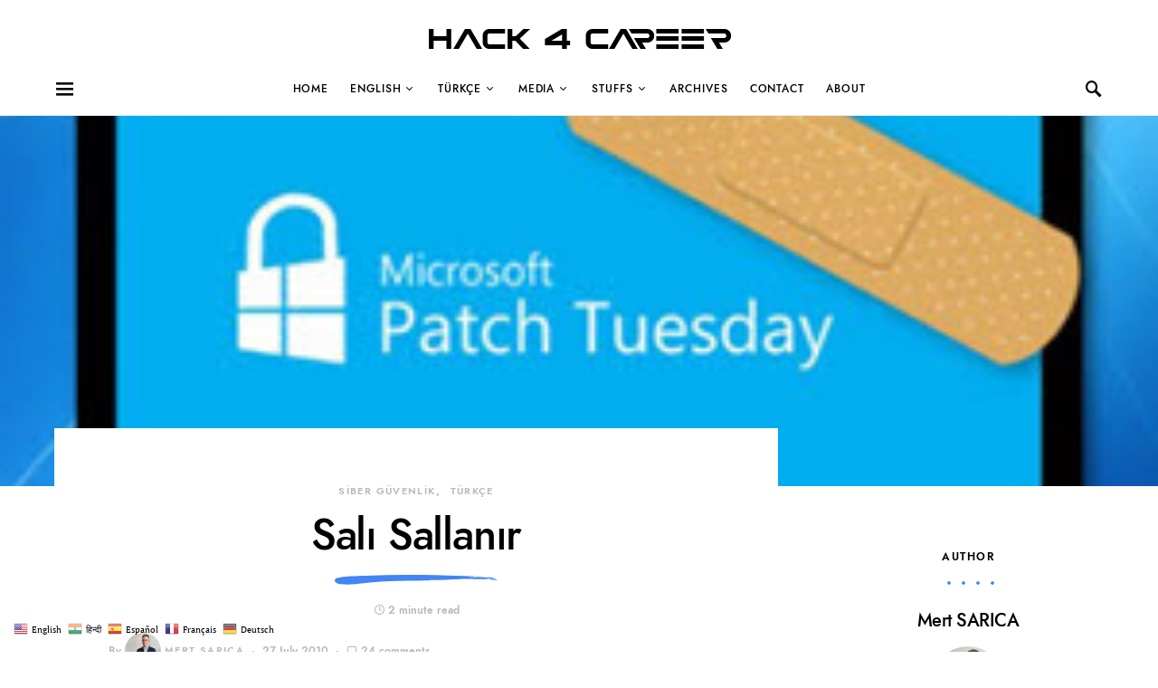

--- FILE ---
content_type: text/html; charset=UTF-8
request_url: https://www.mertsarica.com/sali-sallanir/
body_size: 47871
content:
<!doctype html>
<html dir="ltr" lang="en-US" prefix="og: https://ogp.me/ns#">
<head>
	<meta charset="UTF-8">
	<meta name="viewport" content="width=device-width, initial-scale=1">
	<link rel="profile" href="https://gmpg.org/xfn/11">

	<title>Salı Sallanır | Hack 4 Career</title>

		<!-- All in One SEO 4.9.3 - aioseo.com -->
	<meta name="description" content="Patch Tuesday yani her ayın 2. Salı günü, Microsoft firması tarafından ürünlerine ait güvenlik yamaları yayınlanır. Kimileri için bu yamalardan bazıları bilgisayarın yeniden başlatılmasını gerektirdiği için can sıkan gereksiz güncellemelerken, kimileri için test edilmesi ve daha sonra istemci işletim sistemlerine kurulması gereken çileli bir iş yükü demektir. Fakat kimileri içinse bu gün kazanç kapısını aralamak" />
	<meta name="robots" content="max-image-preview:large" />
	<meta name="author" content="Mert SARICA"/>
	<link rel="canonical" href="https://www.mertsarica.com/sali-sallanir/" />
	<meta name="generator" content="All in One SEO (AIOSEO) 4.9.3" />
		<meta property="og:locale" content="en_US" />
		<meta property="og:site_name" content="Hack 4 Career" />
		<meta property="og:type" content="article" />
		<meta property="og:title" content="Salı Sallanır | Hack 4 Career" />
		<meta property="og:description" content="Patch Tuesday yani her ayın 2. Salı günü, Microsoft firması tarafından ürünlerine ait güvenlik yamaları yayınlanır. Kimileri için bu yamalardan bazıları bilgisayarın yeniden başlatılmasını gerektirdiği için can sıkan gereksiz güncellemelerken, kimileri için test edilmesi ve daha sonra istemci işletim sistemlerine kurulması gereken çileli bir iş yükü demektir. Fakat kimileri içinse bu gün kazanç kapısını aralamak" />
		<meta property="og:url" content="https://www.mertsarica.com/sali-sallanir/" />
		<meta property="og:image" content="https://www.mertsarica.com/wp-content/uploads/2010/07/ptuesday.jpg" />
		<meta property="og:image:secure_url" content="https://www.mertsarica.com/wp-content/uploads/2010/07/ptuesday.jpg" />
		<meta property="og:image:width" content="300" />
		<meta property="og:image:height" content="300" />
		<meta property="article:published_time" content="2010-07-27T19:36:02+00:00" />
		<meta property="article:modified_time" content="2023-08-27T14:23:19+00:00" />
		<meta name="twitter:card" content="summary_large_image" />
		<meta name="twitter:site" content="@mertsarica" />
		<meta name="twitter:title" content="Salı Sallanır | Hack 4 Career" />
		<meta name="twitter:description" content="Patch Tuesday yani her ayın 2. Salı günü, Microsoft firması tarafından ürünlerine ait güvenlik yamaları yayınlanır. Kimileri için bu yamalardan bazıları bilgisayarın yeniden başlatılmasını gerektirdiği için can sıkan gereksiz güncellemelerken, kimileri için test edilmesi ve daha sonra istemci işletim sistemlerine kurulması gereken çileli bir iş yükü demektir. Fakat kimileri içinse bu gün kazanç kapısını aralamak" />
		<meta name="twitter:image" content="https://www.mertsarica.com/wp-content/uploads/2010/07/ptuesday.jpg" />
		<script type="application/ld+json" class="aioseo-schema">
			{"@context":"https:\/\/schema.org","@graph":[{"@type":"Article","@id":"https:\/\/www.mertsarica.com\/sali-sallanir\/#article","name":"Sal\u0131 Sallan\u0131r | Hack 4 Career","headline":"Sal\u0131 Sallan\u0131r","author":{"@id":"https:\/\/www.mertsarica.com\/author\/admin\/#author"},"publisher":{"@id":"https:\/\/www.mertsarica.com\/#person"},"image":{"@type":"ImageObject","url":"https:\/\/www.mertsarica.com\/wp-content\/uploads\/2010\/07\/ptuesday.jpg","width":300,"height":300},"datePublished":"2010-07-27T22:36:02-04:00","dateModified":"2023-08-27T09:23:19-04:00","inLanguage":"en-US","commentCount":24,"mainEntityOfPage":{"@id":"https:\/\/www.mertsarica.com\/sali-sallanir\/#webpage"},"isPartOf":{"@id":"https:\/\/www.mertsarica.com\/sali-sallanir\/#webpage"},"articleSection":"S\u0130BER G\u00dcVENL\u0130K, T\u00dcRK\u00c7E, BinDiff, CRiMEPack, darungrim, ida, ida pro, MPack, patchdiff, reverse engineering, tersine m\u00fchendislik, zynamic"},{"@type":"BreadcrumbList","@id":"https:\/\/www.mertsarica.com\/sali-sallanir\/#breadcrumblist","itemListElement":[{"@type":"ListItem","@id":"https:\/\/www.mertsarica.com#listItem","position":1,"name":"Home","item":"https:\/\/www.mertsarica.com","nextItem":{"@type":"ListItem","@id":"https:\/\/www.mertsarica.com\/category\/turkce\/#listItem","name":"T\u00dcRK\u00c7E"}},{"@type":"ListItem","@id":"https:\/\/www.mertsarica.com\/category\/turkce\/#listItem","position":2,"name":"T\u00dcRK\u00c7E","item":"https:\/\/www.mertsarica.com\/category\/turkce\/","nextItem":{"@type":"ListItem","@id":"https:\/\/www.mertsarica.com\/sali-sallanir\/#listItem","name":"Sal\u0131 Sallan\u0131r"},"previousItem":{"@type":"ListItem","@id":"https:\/\/www.mertsarica.com#listItem","name":"Home"}},{"@type":"ListItem","@id":"https:\/\/www.mertsarica.com\/sali-sallanir\/#listItem","position":3,"name":"Sal\u0131 Sallan\u0131r","previousItem":{"@type":"ListItem","@id":"https:\/\/www.mertsarica.com\/category\/turkce\/#listItem","name":"T\u00dcRK\u00c7E"}}]},{"@type":"Person","@id":"https:\/\/www.mertsarica.com\/#person","name":"Mert SARICA","image":{"@type":"ImageObject","@id":"https:\/\/www.mertsarica.com\/sali-sallanir\/#personImage","url":"https:\/\/secure.gravatar.com\/avatar\/4492808e688c2529953e7472b39953d4e0b4298ac1120884b4e6417d9cf06814?s=96&d=mm&r=g","width":96,"height":96,"caption":"Mert SARICA"},"sameAs":["https:\/\/www.youtube.com\/c\/mertsarica","https:\/\/tr.linkedin.com\/in\/mertsarica"]},{"@type":"Person","@id":"https:\/\/www.mertsarica.com\/author\/admin\/#author","url":"https:\/\/www.mertsarica.com\/author\/admin\/","name":"Mert SARICA","image":{"@type":"ImageObject","@id":"https:\/\/www.mertsarica.com\/sali-sallanir\/#authorImage","url":"https:\/\/secure.gravatar.com\/avatar\/4492808e688c2529953e7472b39953d4e0b4298ac1120884b4e6417d9cf06814?s=96&d=mm&r=g","width":96,"height":96,"caption":"Mert SARICA"},"sameAs":["https:\/\/www.youtube.com\/c\/mertsarica","https:\/\/tr.linkedin.com\/in\/mertsarica"]},{"@type":"WebPage","@id":"https:\/\/www.mertsarica.com\/sali-sallanir\/#webpage","url":"https:\/\/www.mertsarica.com\/sali-sallanir\/","name":"Sal\u0131 Sallan\u0131r | Hack 4 Career","description":"Patch Tuesday yani her ay\u0131n 2. Sal\u0131 g\u00fcn\u00fc, Microsoft firmas\u0131 taraf\u0131ndan \u00fcr\u00fcnlerine ait g\u00fcvenlik yamalar\u0131 yay\u0131nlan\u0131r. Kimileri i\u00e7in bu yamalardan baz\u0131lar\u0131 bilgisayar\u0131n yeniden ba\u015flat\u0131lmas\u0131n\u0131 gerektirdi\u011fi i\u00e7in can s\u0131kan gereksiz g\u00fcncellemelerken, kimileri i\u00e7in test edilmesi ve daha sonra istemci i\u015fletim sistemlerine kurulmas\u0131 gereken \u00e7ileli bir i\u015f y\u00fck\u00fc demektir. Fakat kimileri i\u00e7inse bu g\u00fcn kazan\u00e7 kap\u0131s\u0131n\u0131 aralamak","inLanguage":"en-US","isPartOf":{"@id":"https:\/\/www.mertsarica.com\/#website"},"breadcrumb":{"@id":"https:\/\/www.mertsarica.com\/sali-sallanir\/#breadcrumblist"},"author":{"@id":"https:\/\/www.mertsarica.com\/author\/admin\/#author"},"creator":{"@id":"https:\/\/www.mertsarica.com\/author\/admin\/#author"},"image":{"@type":"ImageObject","url":"https:\/\/www.mertsarica.com\/wp-content\/uploads\/2010\/07\/ptuesday.jpg","@id":"https:\/\/www.mertsarica.com\/sali-sallanir\/#mainImage","width":300,"height":300},"primaryImageOfPage":{"@id":"https:\/\/www.mertsarica.com\/sali-sallanir\/#mainImage"},"datePublished":"2010-07-27T22:36:02-04:00","dateModified":"2023-08-27T09:23:19-04:00"},{"@type":"WebSite","@id":"https:\/\/www.mertsarica.com\/#website","url":"https:\/\/www.mertsarica.com\/","name":"Cybersecurity Research","description":"Hack 4 Career","inLanguage":"en-US","publisher":{"@id":"https:\/\/www.mertsarica.com\/#person"}}]}
		</script>
		<!-- All in One SEO -->

<link rel='dns-prefetch' href='//pagead2.googlesyndication.com' />
<link rel='dns-prefetch' href='//cdn.jsdelivr.net' />
<link rel='dns-prefetch' href='//www.googletagmanager.com' />
<link rel="alternate" type="application/rss+xml" title="Hack 4 Career &raquo; Feed" href="https://www.mertsarica.com/feed/" />
<link rel="alternate" type="application/rss+xml" title="Hack 4 Career &raquo; Comments Feed" href="https://www.mertsarica.com/comments/feed/" />
<script id="wpp-js" src="https://www.mertsarica.com/wp-content/plugins/wordpress-popular-posts/assets/js/wpp.min.js?ver=7.3.6" data-sampling="0" data-sampling-rate="100" data-api-url="https://www.mertsarica.com/wp-json/wordpress-popular-posts" data-post-id="1377" data-token="c23a7e9351" data-lang="0" data-debug="0"></script>
<link rel="alternate" type="application/rss+xml" title="Hack 4 Career &raquo; Salı Sallanır Comments Feed" href="https://www.mertsarica.com/sali-sallanir/feed/" />
<link rel="alternate" title="oEmbed (JSON)" type="application/json+oembed" href="https://www.mertsarica.com/wp-json/oembed/1.0/embed?url=https%3A%2F%2Fwww.mertsarica.com%2Fsali-sallanir%2F" />
<link rel="alternate" title="oEmbed (XML)" type="text/xml+oembed" href="https://www.mertsarica.com/wp-json/oembed/1.0/embed?url=https%3A%2F%2Fwww.mertsarica.com%2Fsali-sallanir%2F&#038;format=xml" />
		<!-- This site uses the Google Analytics by MonsterInsights plugin v9.11.1 - Using Analytics tracking - https://www.monsterinsights.com/ -->
		<!-- Note: MonsterInsights is not currently configured on this site. The site owner needs to authenticate with Google Analytics in the MonsterInsights settings panel. -->
					<!-- No tracking code set -->
				<!-- / Google Analytics by MonsterInsights -->
		<style class='custom-scrollbar' type='text/css'>aside.widget-area { overflow-y: hidden; overflow-x: hidden;}</style><style id='wp-img-auto-sizes-contain-inline-css'>
img:is([sizes=auto i],[sizes^="auto," i]){contain-intrinsic-size:3000px 1500px}
/*# sourceURL=wp-img-auto-sizes-contain-inline-css */
</style>
<link rel='stylesheet' id='dashicons-css' href='https://www.mertsarica.com/wp-includes/css/dashicons.min.css?ver=cdfdde26b0f063680598e71fb8a4e963' media='all' />
<link rel='stylesheet' id='post-views-counter-frontend-css' href='https://www.mertsarica.com/wp-content/plugins/post-views-counter/css/frontend.css?ver=1.7.0' media='all' />
<link rel='alternate stylesheet' id='powerkit-icons-css' href='https://www.mertsarica.com/wp-content/plugins/powerkit/assets/fonts/powerkit-icons.woff?ver=3.0.4' as='font' type='font/wof' crossorigin />
<link rel='stylesheet' id='powerkit-css' href='https://www.mertsarica.com/wp-content/plugins/powerkit/assets/css/powerkit.css?ver=3.0.4' media='all' />
<style id='csco-theme-fonts-inline-css'>
@font-face {font-family: jost;src: url('https://www.mertsarica.com/wp-content/themes/overflow/css/fonts/jost-regular.woff2') format('woff2'),url('https://www.mertsarica.com/wp-content/themes/overflow/css/fonts/jost-regular.woff') format('woff');font-weight: 400;font-display: swap;font-style: normal;}@font-face {font-family: jost;src: url('https://www.mertsarica.com/wp-content/themes/overflow/css/fonts/jost-500.woff2') format('woff2'),url('https://www.mertsarica.com/wp-content/themes/overflow/css/fonts/jost-500.woff') format('woff');font-weight: 500;font-display: swap;font-style: normal;}@font-face {font-family: jost;src: url('https://www.mertsarica.com/wp-content/themes/overflow/css/fonts/jost-700.woff2') format('woff2'),url('https://www.mertsarica.com/wp-content/themes/overflow/css/fonts/jost-700.woff') format('woff');font-weight: 700;font-display: swap;font-style: normal;}
/*# sourceURL=csco-theme-fonts-inline-css */
</style>
<style id='wp-emoji-styles-inline-css'>

	img.wp-smiley, img.emoji {
		display: inline !important;
		border: none !important;
		box-shadow: none !important;
		height: 1em !important;
		width: 1em !important;
		margin: 0 0.07em !important;
		vertical-align: -0.1em !important;
		background: none !important;
		padding: 0 !important;
	}
/*# sourceURL=wp-emoji-styles-inline-css */
</style>
<style id='wp-block-library-inline-css'>
:root{--wp-block-synced-color:#7a00df;--wp-block-synced-color--rgb:122,0,223;--wp-bound-block-color:var(--wp-block-synced-color);--wp-editor-canvas-background:#ddd;--wp-admin-theme-color:#007cba;--wp-admin-theme-color--rgb:0,124,186;--wp-admin-theme-color-darker-10:#006ba1;--wp-admin-theme-color-darker-10--rgb:0,107,160.5;--wp-admin-theme-color-darker-20:#005a87;--wp-admin-theme-color-darker-20--rgb:0,90,135;--wp-admin-border-width-focus:2px}@media (min-resolution:192dpi){:root{--wp-admin-border-width-focus:1.5px}}.wp-element-button{cursor:pointer}:root .has-very-light-gray-background-color{background-color:#eee}:root .has-very-dark-gray-background-color{background-color:#313131}:root .has-very-light-gray-color{color:#eee}:root .has-very-dark-gray-color{color:#313131}:root .has-vivid-green-cyan-to-vivid-cyan-blue-gradient-background{background:linear-gradient(135deg,#00d084,#0693e3)}:root .has-purple-crush-gradient-background{background:linear-gradient(135deg,#34e2e4,#4721fb 50%,#ab1dfe)}:root .has-hazy-dawn-gradient-background{background:linear-gradient(135deg,#faaca8,#dad0ec)}:root .has-subdued-olive-gradient-background{background:linear-gradient(135deg,#fafae1,#67a671)}:root .has-atomic-cream-gradient-background{background:linear-gradient(135deg,#fdd79a,#004a59)}:root .has-nightshade-gradient-background{background:linear-gradient(135deg,#330968,#31cdcf)}:root .has-midnight-gradient-background{background:linear-gradient(135deg,#020381,#2874fc)}:root{--wp--preset--font-size--normal:16px;--wp--preset--font-size--huge:42px}.has-regular-font-size{font-size:1em}.has-larger-font-size{font-size:2.625em}.has-normal-font-size{font-size:var(--wp--preset--font-size--normal)}.has-huge-font-size{font-size:var(--wp--preset--font-size--huge)}.has-text-align-center{text-align:center}.has-text-align-left{text-align:left}.has-text-align-right{text-align:right}.has-fit-text{white-space:nowrap!important}#end-resizable-editor-section{display:none}.aligncenter{clear:both}.items-justified-left{justify-content:flex-start}.items-justified-center{justify-content:center}.items-justified-right{justify-content:flex-end}.items-justified-space-between{justify-content:space-between}.screen-reader-text{border:0;clip-path:inset(50%);height:1px;margin:-1px;overflow:hidden;padding:0;position:absolute;width:1px;word-wrap:normal!important}.screen-reader-text:focus{background-color:#ddd;clip-path:none;color:#444;display:block;font-size:1em;height:auto;left:5px;line-height:normal;padding:15px 23px 14px;text-decoration:none;top:5px;width:auto;z-index:100000}html :where(.has-border-color){border-style:solid}html :where([style*=border-top-color]){border-top-style:solid}html :where([style*=border-right-color]){border-right-style:solid}html :where([style*=border-bottom-color]){border-bottom-style:solid}html :where([style*=border-left-color]){border-left-style:solid}html :where([style*=border-width]){border-style:solid}html :where([style*=border-top-width]){border-top-style:solid}html :where([style*=border-right-width]){border-right-style:solid}html :where([style*=border-bottom-width]){border-bottom-style:solid}html :where([style*=border-left-width]){border-left-style:solid}html :where(img[class*=wp-image-]){height:auto;max-width:100%}:where(figure){margin:0 0 1em}html :where(.is-position-sticky){--wp-admin--admin-bar--position-offset:var(--wp-admin--admin-bar--height,0px)}@media screen and (max-width:600px){html :where(.is-position-sticky){--wp-admin--admin-bar--position-offset:0px}}

/*# sourceURL=wp-block-library-inline-css */
</style><style id='global-styles-inline-css'>
:root{--wp--preset--aspect-ratio--square: 1;--wp--preset--aspect-ratio--4-3: 4/3;--wp--preset--aspect-ratio--3-4: 3/4;--wp--preset--aspect-ratio--3-2: 3/2;--wp--preset--aspect-ratio--2-3: 2/3;--wp--preset--aspect-ratio--16-9: 16/9;--wp--preset--aspect-ratio--9-16: 9/16;--wp--preset--color--black: #000000;--wp--preset--color--cyan-bluish-gray: #abb8c3;--wp--preset--color--white: #ffffff;--wp--preset--color--pale-pink: #f78da7;--wp--preset--color--vivid-red: #cf2e2e;--wp--preset--color--luminous-vivid-orange: #ff6900;--wp--preset--color--luminous-vivid-amber: #fcb900;--wp--preset--color--light-green-cyan: #7bdcb5;--wp--preset--color--vivid-green-cyan: #00d084;--wp--preset--color--pale-cyan-blue: #8ed1fc;--wp--preset--color--vivid-cyan-blue: #0693e3;--wp--preset--color--vivid-purple: #9b51e0;--wp--preset--gradient--vivid-cyan-blue-to-vivid-purple: linear-gradient(135deg,rgb(6,147,227) 0%,rgb(155,81,224) 100%);--wp--preset--gradient--light-green-cyan-to-vivid-green-cyan: linear-gradient(135deg,rgb(122,220,180) 0%,rgb(0,208,130) 100%);--wp--preset--gradient--luminous-vivid-amber-to-luminous-vivid-orange: linear-gradient(135deg,rgb(252,185,0) 0%,rgb(255,105,0) 100%);--wp--preset--gradient--luminous-vivid-orange-to-vivid-red: linear-gradient(135deg,rgb(255,105,0) 0%,rgb(207,46,46) 100%);--wp--preset--gradient--very-light-gray-to-cyan-bluish-gray: linear-gradient(135deg,rgb(238,238,238) 0%,rgb(169,184,195) 100%);--wp--preset--gradient--cool-to-warm-spectrum: linear-gradient(135deg,rgb(74,234,220) 0%,rgb(151,120,209) 20%,rgb(207,42,186) 40%,rgb(238,44,130) 60%,rgb(251,105,98) 80%,rgb(254,248,76) 100%);--wp--preset--gradient--blush-light-purple: linear-gradient(135deg,rgb(255,206,236) 0%,rgb(152,150,240) 100%);--wp--preset--gradient--blush-bordeaux: linear-gradient(135deg,rgb(254,205,165) 0%,rgb(254,45,45) 50%,rgb(107,0,62) 100%);--wp--preset--gradient--luminous-dusk: linear-gradient(135deg,rgb(255,203,112) 0%,rgb(199,81,192) 50%,rgb(65,88,208) 100%);--wp--preset--gradient--pale-ocean: linear-gradient(135deg,rgb(255,245,203) 0%,rgb(182,227,212) 50%,rgb(51,167,181) 100%);--wp--preset--gradient--electric-grass: linear-gradient(135deg,rgb(202,248,128) 0%,rgb(113,206,126) 100%);--wp--preset--gradient--midnight: linear-gradient(135deg,rgb(2,3,129) 0%,rgb(40,116,252) 100%);--wp--preset--font-size--small: 13px;--wp--preset--font-size--medium: 20px;--wp--preset--font-size--large: 36px;--wp--preset--font-size--x-large: 42px;--wp--preset--spacing--20: 0.44rem;--wp--preset--spacing--30: 0.67rem;--wp--preset--spacing--40: 1rem;--wp--preset--spacing--50: 1.5rem;--wp--preset--spacing--60: 2.25rem;--wp--preset--spacing--70: 3.38rem;--wp--preset--spacing--80: 5.06rem;--wp--preset--shadow--natural: 6px 6px 9px rgba(0, 0, 0, 0.2);--wp--preset--shadow--deep: 12px 12px 50px rgba(0, 0, 0, 0.4);--wp--preset--shadow--sharp: 6px 6px 0px rgba(0, 0, 0, 0.2);--wp--preset--shadow--outlined: 6px 6px 0px -3px rgb(255, 255, 255), 6px 6px rgb(0, 0, 0);--wp--preset--shadow--crisp: 6px 6px 0px rgb(0, 0, 0);}:where(.is-layout-flex){gap: 0.5em;}:where(.is-layout-grid){gap: 0.5em;}body .is-layout-flex{display: flex;}.is-layout-flex{flex-wrap: wrap;align-items: center;}.is-layout-flex > :is(*, div){margin: 0;}body .is-layout-grid{display: grid;}.is-layout-grid > :is(*, div){margin: 0;}:where(.wp-block-columns.is-layout-flex){gap: 2em;}:where(.wp-block-columns.is-layout-grid){gap: 2em;}:where(.wp-block-post-template.is-layout-flex){gap: 1.25em;}:where(.wp-block-post-template.is-layout-grid){gap: 1.25em;}.has-black-color{color: var(--wp--preset--color--black) !important;}.has-cyan-bluish-gray-color{color: var(--wp--preset--color--cyan-bluish-gray) !important;}.has-white-color{color: var(--wp--preset--color--white) !important;}.has-pale-pink-color{color: var(--wp--preset--color--pale-pink) !important;}.has-vivid-red-color{color: var(--wp--preset--color--vivid-red) !important;}.has-luminous-vivid-orange-color{color: var(--wp--preset--color--luminous-vivid-orange) !important;}.has-luminous-vivid-amber-color{color: var(--wp--preset--color--luminous-vivid-amber) !important;}.has-light-green-cyan-color{color: var(--wp--preset--color--light-green-cyan) !important;}.has-vivid-green-cyan-color{color: var(--wp--preset--color--vivid-green-cyan) !important;}.has-pale-cyan-blue-color{color: var(--wp--preset--color--pale-cyan-blue) !important;}.has-vivid-cyan-blue-color{color: var(--wp--preset--color--vivid-cyan-blue) !important;}.has-vivid-purple-color{color: var(--wp--preset--color--vivid-purple) !important;}.has-black-background-color{background-color: var(--wp--preset--color--black) !important;}.has-cyan-bluish-gray-background-color{background-color: var(--wp--preset--color--cyan-bluish-gray) !important;}.has-white-background-color{background-color: var(--wp--preset--color--white) !important;}.has-pale-pink-background-color{background-color: var(--wp--preset--color--pale-pink) !important;}.has-vivid-red-background-color{background-color: var(--wp--preset--color--vivid-red) !important;}.has-luminous-vivid-orange-background-color{background-color: var(--wp--preset--color--luminous-vivid-orange) !important;}.has-luminous-vivid-amber-background-color{background-color: var(--wp--preset--color--luminous-vivid-amber) !important;}.has-light-green-cyan-background-color{background-color: var(--wp--preset--color--light-green-cyan) !important;}.has-vivid-green-cyan-background-color{background-color: var(--wp--preset--color--vivid-green-cyan) !important;}.has-pale-cyan-blue-background-color{background-color: var(--wp--preset--color--pale-cyan-blue) !important;}.has-vivid-cyan-blue-background-color{background-color: var(--wp--preset--color--vivid-cyan-blue) !important;}.has-vivid-purple-background-color{background-color: var(--wp--preset--color--vivid-purple) !important;}.has-black-border-color{border-color: var(--wp--preset--color--black) !important;}.has-cyan-bluish-gray-border-color{border-color: var(--wp--preset--color--cyan-bluish-gray) !important;}.has-white-border-color{border-color: var(--wp--preset--color--white) !important;}.has-pale-pink-border-color{border-color: var(--wp--preset--color--pale-pink) !important;}.has-vivid-red-border-color{border-color: var(--wp--preset--color--vivid-red) !important;}.has-luminous-vivid-orange-border-color{border-color: var(--wp--preset--color--luminous-vivid-orange) !important;}.has-luminous-vivid-amber-border-color{border-color: var(--wp--preset--color--luminous-vivid-amber) !important;}.has-light-green-cyan-border-color{border-color: var(--wp--preset--color--light-green-cyan) !important;}.has-vivid-green-cyan-border-color{border-color: var(--wp--preset--color--vivid-green-cyan) !important;}.has-pale-cyan-blue-border-color{border-color: var(--wp--preset--color--pale-cyan-blue) !important;}.has-vivid-cyan-blue-border-color{border-color: var(--wp--preset--color--vivid-cyan-blue) !important;}.has-vivid-purple-border-color{border-color: var(--wp--preset--color--vivid-purple) !important;}.has-vivid-cyan-blue-to-vivid-purple-gradient-background{background: var(--wp--preset--gradient--vivid-cyan-blue-to-vivid-purple) !important;}.has-light-green-cyan-to-vivid-green-cyan-gradient-background{background: var(--wp--preset--gradient--light-green-cyan-to-vivid-green-cyan) !important;}.has-luminous-vivid-amber-to-luminous-vivid-orange-gradient-background{background: var(--wp--preset--gradient--luminous-vivid-amber-to-luminous-vivid-orange) !important;}.has-luminous-vivid-orange-to-vivid-red-gradient-background{background: var(--wp--preset--gradient--luminous-vivid-orange-to-vivid-red) !important;}.has-very-light-gray-to-cyan-bluish-gray-gradient-background{background: var(--wp--preset--gradient--very-light-gray-to-cyan-bluish-gray) !important;}.has-cool-to-warm-spectrum-gradient-background{background: var(--wp--preset--gradient--cool-to-warm-spectrum) !important;}.has-blush-light-purple-gradient-background{background: var(--wp--preset--gradient--blush-light-purple) !important;}.has-blush-bordeaux-gradient-background{background: var(--wp--preset--gradient--blush-bordeaux) !important;}.has-luminous-dusk-gradient-background{background: var(--wp--preset--gradient--luminous-dusk) !important;}.has-pale-ocean-gradient-background{background: var(--wp--preset--gradient--pale-ocean) !important;}.has-electric-grass-gradient-background{background: var(--wp--preset--gradient--electric-grass) !important;}.has-midnight-gradient-background{background: var(--wp--preset--gradient--midnight) !important;}.has-small-font-size{font-size: var(--wp--preset--font-size--small) !important;}.has-medium-font-size{font-size: var(--wp--preset--font-size--medium) !important;}.has-large-font-size{font-size: var(--wp--preset--font-size--large) !important;}.has-x-large-font-size{font-size: var(--wp--preset--font-size--x-large) !important;}
/*# sourceURL=global-styles-inline-css */
</style>

<style id='classic-theme-styles-inline-css'>
/*! This file is auto-generated */
.wp-block-button__link{color:#fff;background-color:#32373c;border-radius:9999px;box-shadow:none;text-decoration:none;padding:calc(.667em + 2px) calc(1.333em + 2px);font-size:1.125em}.wp-block-file__button{background:#32373c;color:#fff;text-decoration:none}
/*# sourceURL=/wp-includes/css/classic-themes.min.css */
</style>
<link rel='stylesheet' id='fancybox-for-wp-css' href='https://www.mertsarica.com/wp-content/plugins/fancybox-for-wordpress/assets/css/fancybox.css?ver=1.3.4' media='all' />
<link rel='stylesheet' id='wpa-css-css' href='https://www.mertsarica.com/wp-content/plugins/honeypot/includes/css/wpa.css?ver=2.3.04' media='all' />
<link rel='stylesheet' id='pdfprnt_frontend-css' href='https://www.mertsarica.com/wp-content/plugins/pdf-print/css/frontend.css?ver=2.4.5' media='all' />
<link rel='stylesheet' id='powerkit-author-box-css' href='https://www.mertsarica.com/wp-content/plugins/powerkit/modules/author-box/public/css/public-powerkit-author-box.css?ver=3.0.4' media='all' />
<link rel='stylesheet' id='powerkit-basic-elements-css' href='https://www.mertsarica.com/wp-content/plugins/powerkit/modules/basic-elements/public/css/public-powerkit-basic-elements.css?ver=3.0.4' media='screen' />
<link rel='stylesheet' id='powerkit-coming-soon-css' href='https://www.mertsarica.com/wp-content/plugins/powerkit/modules/coming-soon/public/css/public-powerkit-coming-soon.css?ver=3.0.4' media='all' />
<link rel='stylesheet' id='powerkit-content-formatting-css' href='https://www.mertsarica.com/wp-content/plugins/powerkit/modules/content-formatting/public/css/public-powerkit-content-formatting.css?ver=3.0.4' media='all' />
<link rel='stylesheet' id='powerkit-сontributors-css' href='https://www.mertsarica.com/wp-content/plugins/powerkit/modules/contributors/public/css/public-powerkit-contributors.css?ver=3.0.4' media='all' />
<link rel='stylesheet' id='powerkit-facebook-css' href='https://www.mertsarica.com/wp-content/plugins/powerkit/modules/facebook/public/css/public-powerkit-facebook.css?ver=3.0.4' media='all' />
<link rel='stylesheet' id='powerkit-featured-categories-css' href='https://www.mertsarica.com/wp-content/plugins/powerkit/modules/featured-categories/public/css/public-powerkit-featured-categories.css?ver=3.0.4' media='all' />
<link rel='stylesheet' id='powerkit-inline-posts-css' href='https://www.mertsarica.com/wp-content/plugins/powerkit/modules/inline-posts/public/css/public-powerkit-inline-posts.css?ver=3.0.4' media='all' />
<link rel='stylesheet' id='powerkit-instagram-css' href='https://www.mertsarica.com/wp-content/plugins/powerkit/modules/instagram/public/css/public-powerkit-instagram.css?ver=3.0.4' media='all' />
<link rel='stylesheet' id='powerkit-justified-gallery-css' href='https://www.mertsarica.com/wp-content/plugins/powerkit/modules/justified-gallery/public/css/public-powerkit-justified-gallery.css?ver=3.0.4' media='all' />
<link rel='stylesheet' id='glightbox-css' href='https://www.mertsarica.com/wp-content/plugins/powerkit/modules/lightbox/public/css/glightbox.min.css?ver=3.0.4' media='all' />
<link rel='stylesheet' id='powerkit-lightbox-css' href='https://www.mertsarica.com/wp-content/plugins/powerkit/modules/lightbox/public/css/public-powerkit-lightbox.css?ver=3.0.4' media='all' />
<link rel='stylesheet' id='powerkit-opt-in-forms-css' href='https://www.mertsarica.com/wp-content/plugins/powerkit/modules/opt-in-forms/public/css/public-powerkit-opt-in-forms.css?ver=3.0.4' media='all' />
<link rel='stylesheet' id='powerkit-pinterest-css' href='https://www.mertsarica.com/wp-content/plugins/powerkit/modules/pinterest/public/css/public-powerkit-pinterest.css?ver=3.0.4' media='all' />
<link rel='stylesheet' id='powerkit-scroll-to-top-css' href='https://www.mertsarica.com/wp-content/plugins/powerkit/modules/scroll-to-top/public/css/public-powerkit-scroll-to-top.css?ver=3.0.4' media='all' />
<link rel='stylesheet' id='powerkit-share-buttons-css' href='https://www.mertsarica.com/wp-content/plugins/powerkit/modules/share-buttons/public/css/public-powerkit-share-buttons.css?ver=3.0.4' media='all' />
<link rel='stylesheet' id='powerkit-slider-gallery-css' href='https://www.mertsarica.com/wp-content/plugins/powerkit/modules/slider-gallery/public/css/public-powerkit-slider-gallery.css?ver=3.0.4' media='all' />
<link rel='stylesheet' id='powerkit-social-links-css' href='https://www.mertsarica.com/wp-content/plugins/powerkit/modules/social-links/public/css/public-powerkit-social-links.css?ver=3.0.4' media='all' />
<link rel='stylesheet' id='powerkit-table-of-contents-css' href='https://www.mertsarica.com/wp-content/plugins/powerkit/modules/table-of-contents/public/css/public-powerkit-table-of-contents.css?ver=3.0.4' media='all' />
<link rel='stylesheet' id='powerkit-twitter-css' href='https://www.mertsarica.com/wp-content/plugins/powerkit/modules/twitter/public/css/public-powerkit-twitter.css?ver=3.0.4' media='all' />
<link rel='stylesheet' id='powerkit-widget-about-css' href='https://www.mertsarica.com/wp-content/plugins/powerkit/modules/widget-about/public/css/public-powerkit-widget-about.css?ver=3.0.4' media='all' />
<link rel='stylesheet' id='wpos-slick-style-css' href='https://www.mertsarica.com/wp-content/plugins/wp-trending-post-slider-and-widget/assets/css/slick.css?ver=1.8.6' media='all' />
<link rel='stylesheet' id='wtpsw-public-style-css' href='https://www.mertsarica.com/wp-content/plugins/wp-trending-post-slider-and-widget/assets/css/wtpsw-public.css?ver=1.8.6' media='all' />
<link rel='stylesheet' id='bigger-picture-css' href='https://www.mertsarica.com/wp-content/plugins/youtube-channel/assets/lib/bigger-picture/css/bigger-picture.min.css?ver=3.25.2' media='all' />
<link rel='stylesheet' id='youtube-channel-css' href='https://www.mertsarica.com/wp-content/plugins/youtube-channel/assets/css/youtube-channel.min.css?ver=3.25.2' media='all' />
<link rel='stylesheet' id='malihu-custom-scrollbar-css-css' href='https://www.mertsarica.com/wp-content/plugins/custom-scrollbar/asset/malihu-custom-scrollbar-plugin/jquery.mCustomScrollbar.min.css?ver=cdfdde26b0f063680598e71fb8a4e963' media='all' />
<link rel='stylesheet' id='wordpress-popular-posts-css-css' href='https://www.mertsarica.com/wp-content/plugins/wordpress-popular-posts/assets/css/wpp.css?ver=7.3.6' media='all' />
<link rel='stylesheet' id='csco-styles-css' href='https://www.mertsarica.com/wp-content/themes/overflow/style.css?ver=1.5.7' media='all' />
<style id='csco-styles-inline-css'>
.searchwp-live-search-no-min-chars:after { content: "Continue typing" }
		.design-heading-stroke-zigzag .title-stroke:after,
		.design-title-stroke-zigzag .title-stroke-block:after {
			background: url("data:image/svg+xml,%3Csvg width='490px' height='11px' viewBox='0 0 490 11' version='1.1' xmlns='http://www.w3.org/2000/svg' xmlns:xlink='http://www.w3.org/1999/xlink'%3E%3Cg id='zigzag-wrap' stroke='none' stroke-width='1' fill='none' fill-rule='evenodd'%3E%3Cg id='widget-zigzag' stroke='%234285f4' stroke-width='2'%3E%3Cpolyline id='zigzag' points='0 0 7.36925 7 14.7385 0 22.106 7 29.47525 0 36.84275 7 44.21025 0 51.5795 7 58.94875 0 66.318 7 73.68725 0 81.05475 7 88.424 0 95.79325 7 103.1625 0 110.5335 7 117.90275 0 125.27025 7 132.6395 0 140.00875 7 147.37975 0 154.749 7 162.12 0 163 0 170.36925 7 177.7385 0 185.106 7 192.47525 0 199.84275 7 207.21025 0 214.5795 7 221.94875 0 229.318 7 236.68725 0 244.05475 7 251.424 0 258.79325 7 266.1625 0 273.5335 7 280.90275 0 288.27025 7 295.6395 0 303.00875 7 310.37975 0 317.749 7 325.12 0 326 0 333.36925 7 340.7385 0 348.106 7 355.47525 0 362.84275 7 370.21025 0 377.5795 7 384.94875 0 392.318 7 399.68725 0 407.05475 7 414.424 0 421.79325 7 429.1625 0 436.5335 7 443.90275 0 451.27025 7 458.6395 0 466.00875 7 473.37975 0 480.749 7 488.12 0'%3E%3C/polyline%3E%3C/g%3E%3C/g%3E%3C/svg%3E") repeat-x 0 center;
			background-size: 490px 13px;
		}
		.design-heading-stroke-wave .title-stroke:after,
		.design-title-stroke-wave .title-stroke-block:after {
			background: url("data:image/svg+xml,%3Csvg width='366px' height='7px' viewBox='0 0 366 7' version='1.1' xmlns='http://www.w3.org/2000/svg' xmlns:xlink='http://www.w3.org/1999/xlink'%3E%3Cg stroke='none' stroke-width='1' fill='none' fill-rule='evenodd'%3E%3Cpath d='M0,1 C4.67536714,1 4.67536714,6 9.35073428,6 C14.0261014,6 14.0261014,1 18.7014686,1 L19.2857143,1 C23.9610814,1 23.9610814,6 28.6364486,6 C33.3118157,6 33.3118157,1 37.9871829,1 L38.5714286,1 C43.2467957,1 43.2467957,6 47.9221629,6 C52.59753,6 52.59753,1 57.2728971,1 L57.8571429,1 C62.53251,1 62.53251,6 67.2078771,6 C71.8832443,6 71.8832443,1 76.5586114,1 L77.1428571,1 C81.8182243,1 81.8182243,6 86.4935914,6 C91.1689586,6 91.1689586,1 95.8443257,1 L96.4285714,1 C101.103939,1 101.103939,6 105.779306,6 C110.454673,6 110.454673,1 115.13004,1 L115.714286,1 C120.389653,1 120.389653,6 125.06502,6 C129.740387,6 129.740387,1 134.415754,1 L135,1 C139.675367,1 139.675367,6 144.350734,6 C149.026101,6 149.026101,1 153.701469,1 L154.285714,1 C158.961081,1 158.961081,6 163.636449,6 C168.311816,6 168.311816,1 172.987183,1 L173.571429,1 C178.246796,1 178.246796,6 182.922163,6 C187.59753,6 187.59753,1 192.272897,1 L192.857143,1 C197.53251,1 197.53251,6 202.207877,6 C206.883244,6 206.883244,1 211.558611,1 L212.142857,1 C216.818224,1 216.818224,6 221.493591,6 C226.168959,6 226.168959,1 230.844326,1 L231.428571,1 C236.103939,1 236.103939,6 240.779306,6 C245.454673,6 245.454673,1 250.13004,1 L250.714286,1 C255.389653,1 255.389653,6 260.06502,6 C264.740387,6 264.740387,1 269.415754,1 L270,1 C274.675367,1 274.675367,6 279.350734,6 C284.026101,6 284.026101,1 288.701469,1 L289.285714,1 C293.961081,1 293.961081,6 298.636449,6 C303.311816,6 303.311816,1 307.987183,1 L308.571429,1 C313.246796,1 313.246796,6 317.922163,6 C322.59753,6 322.59753,1 327.272897,1 L327.857143,1 C332.53251,1 332.53251,6 337.207877,6 C341.883244,6 341.883244,1 346.558611,1 L347.142857,1 C351.818224,1 351.818224,6 356.493591,6 C361.168959,6 361.168959,1 365.844326,1' stroke='%234285f4' stroke-width='2' fill-rule='nonzero'%3E%3C/path%3E%3C/g%3E%3C/svg%3E") repeat-x 0 center;
			background-size: 366px 7px;
		}
		.design-heading-stroke-brush .title-stroke:after,
		.design-title-stroke-brush .title-stroke-block:after {
			background: url("data:image/svg+xml,%3Csvg width='300px' height='18px' viewBox='0 0 300 18' version='1.1' xmlns='http://www.w3.org/2000/svg' xmlns:xlink='http://www.w3.org/1999/xlink'%3E%3Cg stroke='none' stroke-width='1' fill='none' fill-rule='evenodd'%3E%3Cg transform='translate(-810.000000, -704.000000)' fill='%234285f4' fill-rule='nonzero'%3E%3Cg id='content'%3E%3Cg transform='translate(560.000000, 531.000000)'%3E%3Cg id='stroke' transform='translate(250.000000, 173.000000)'%3E%3Cpath d='M256.097561,2.72718996 C250.023068,3.71275742 244.561866,4.90123583 237.392212,5.62591779 C236.676707,5.77085419 235.099676,6.77091529 237.523632,6.40857431 C216.832391,9.68413676 194.914571,9.08989756 174.106513,9.53920037 C176.253029,10.0609714 180.151802,9.80008588 183.393478,9.82907316 C138.272848,11.3943862 94.9044754,9.94502227 53.5804032,15.1337451 C36.4958928,17.2932973 24.0402626,18.3223457 10.5332779,16.9164627 C2.75033428,16.1048189 -5.16402865,9.62616221 4.37117245,5.71287963 C13.9063735,1.79959705 41.022558,1.91554616 57.5813911,1.29231968 C126.269884,-1.25856082 199.119989,0.364726771 256.097561,2.72718996 Z' id='Shape'%3E%3C/path%3E%3Cpath d='M294.032432,7.40292078 C292.719275,7.2993566 291.391528,7.24017707 290.063781,7.19579242 L289.844921,7.19579242 C282.257793,6.95907429 274.451806,7.50648497 267.010585,6.30809944 C272.511252,6.18974037 275.852507,6.75194593 282.359928,6.55961245 C281.820074,6.55961245 281.046771,6.55961245 280.973818,6.85551011 C283.614722,5.89384271 288.094046,7.86156216 289.728196,6.4264585 C290.428546,6.4264585 290.092962,6.95907429 289.728196,7.19579242 L289.917874,7.19579242 C291.654159,7.04784359 294.368017,7.44730543 295.258045,6.85551011 C292.806819,5.98261201 288.094046,6.47084315 285.467732,5.71630412 C289.523927,5.61273994 290.866265,5.71630412 292.442053,5.58315017 C290.661997,5.15409856 294.251292,5.58315017 293.813573,5.0357395 C287.165879,4.3811854 280.478862,4.23775856 273.809818,4.60668789 C273.809818,4.19243116 274.991659,4.38476464 274.714437,3.79296932 C271.762617,3.99467781 268.797921,3.87065973 265.872515,3.42309724 C266.689591,3.26035353 268.615554,3.68940514 268.644735,3.1124047 C266.120556,3.1124047 265.726609,2.84609681 264.004915,3.46748189 C266.105966,2.52060938 258.766878,2.96445587 260.284304,3.27514841 C261.34942,3.45268701 263.88819,2.72773774 263.552605,3.74858467 C261.699595,3.24555865 258.081119,3.74858467 256.563693,3.08281493 C258.022756,2.66855821 259.642316,3.82255909 259.350504,2.77212239 C254.652321,3.12719958 247.605046,2.10635265 245.401861,2.77212239 C246.218936,2.90527634 248.115718,2.40225031 248.203262,2.97925075 C245.445633,3.63022561 241.374847,2.3282759 244.468061,2.52060938 C242.758372,2.33901762 241.030581,2.45915324 239.36134,2.87568657 C239.463474,2.46142985 240.0471,2.4170452 238.879849,2.35786566 C232.551321,2.05768558 226.209327,2.26050232 219.91203,2.96445587 C219.91203,2.5058145 219.532673,2.29868613 218.963639,2.19512195 L218.000657,2.3282759 C217.869341,3.60063584 217.738026,4.87299578 217.548347,6.13056084 C217.548347,6.61879198 216.67291,7.61004915 216.585366,8.11307517 C244.307564,6.63358687 260.269713,7.93553657 280.623643,8.11307517 C280.545219,8.07494442 280.485412,8.00617712 280.457908,7.92251199 C280.430405,7.83884686 280.43756,7.74744615 280.477736,7.66922868 C283.285494,7.68235381 286.088896,7.89493428 288.867349,8.30540865 C287.525011,8.54212678 283.775219,8.03910076 285.146738,8.30540865 C288.415039,8.79363979 292.879772,7.81717751 296.308571,8.63089608 C292.850591,8.92679374 289.830331,8.63089608 287.96273,9.3114607 C291.858428,9.3114607 297.621727,10.2583332 300,8.03910076 C298.643071,8.51253701 292.690094,7.2993566 294.032432,7.40292078 Z M284.679838,5.71630412 L280.959227,5.71630412 C281.03218,5.49438087 280.769549,5.4647911 280.492327,5.4647911 C279.17917,5.27245763 284.081622,5.39081669 284.679838,5.71630412 Z M270.220523,4.1628414 C270.36643,4.91738043 266.2081,3.9853028 264.180002,4.26640558 C265.770381,3.39350748 268.002747,4.45873906 270.220523,4.1628414 Z M226.536176,4.1628414 C224.829072,4.1628414 223.3846,4.28120046 222.815565,4.1628414 C219.605626,3.86694374 223.734775,3.8077642 223.267875,3.8965335 C226.034841,3.50936401 228.821291,3.28214195 231.613715,3.21596888 C231.453218,3.67461026 231.993072,3.70420002 232.562106,3.73378979 C230.388102,5.19848321 227.09062,2.68335309 226.536176,4.1628414 Z M233.043597,4.04448233 C234.270579,3.78478851 235.537226,3.78478851 236.764208,4.04448233 C235.541929,4.35752351 234.260883,4.34733543 233.043597,4.01489257 L233.043597,4.04448233 Z M237.683417,3.95571303 C237.187336,3.08281493 242.556688,4.69545719 241.841747,3.34912283 C243.052769,3.24555865 244.161657,3.21596888 243.723938,4.10366186 C244.657739,3.26035353 246.321071,4.51791859 250.23136,3.9853028 C247.984403,3.61543072 243.884435,3.64502049 249.282969,3.46748189 C250.674394,3.60769262 252.072251,3.67189656 253.47048,3.65981537 C253.47048,4.25161069 251.500744,3.8077642 250.69826,3.97050792 C251.705013,4.53271347 257.730944,4.19243116 253.95197,3.97050792 C256.797143,3.03843028 264.165412,4.69545719 255.80498,3.97050792 C258.095709,5.0357395 263.42129,4.26640558 266.529094,4.82861113 C256.840915,5.27245763 247.152737,4.36996976 237.683417,3.92612327 L237.683417,3.95571303 Z'%3E%3C/path%3E%3C/g%3E%3C/g%3E%3C/g%3E%3C/g%3E%3C/g%3E%3C/svg%3E") repeat-x 0 center;
			background-size: contain;
		}
		
/*# sourceURL=csco-styles-inline-css */
</style>
<link rel='stylesheet' id='searchwp-live-search-css' href='https://www.mertsarica.com/wp-content/plugins/searchwp-live-ajax-search/assets/styles/style.min.css?ver=1.8.7' media='all' />
<style id='searchwp-live-search-inline-css'>
.searchwp-live-search-result .searchwp-live-search-result--title a {
  font-size: 16px;
}
.searchwp-live-search-result .searchwp-live-search-result--price {
  font-size: 14px;
}
.searchwp-live-search-result .searchwp-live-search-result--add-to-cart .button {
  font-size: 14px;
}

/*# sourceURL=searchwp-live-search-inline-css */
</style>
<style id='pk-custom-inline-fonts-inline-css'>
@font-face { font-family: "varelmo"; src: url("https://www.mertsarica.com/wp-content/uploads/2023/10/varelmo-webfont.woff") format("woff"),url("https://www.mertsarica.com/wp-content/uploads/2023/10/varelmo-webfont.woff2") format("woff2"); font-display: swap; font-weight: 400; font-style: normal;}
/*# sourceURL=pk-custom-inline-fonts-inline-css */
</style>
<script src="https://www.mertsarica.com/wp-includes/js/jquery/jquery.min.js?ver=3.7.1" id="jquery-core-js"></script>
<script src="https://www.mertsarica.com/wp-includes/js/jquery/jquery-migrate.min.js?ver=3.4.1" id="jquery-migrate-js"></script>
<script src="https://www.mertsarica.com/wp-content/plugins/fancybox-for-wordpress/assets/js/purify.min.js?ver=1.3.4" id="purify-js"></script>
<script src="https://www.mertsarica.com/wp-content/plugins/fancybox-for-wordpress/assets/js/jquery.fancybox.js?ver=1.3.4" id="fancybox-for-wp-js"></script>
<script src="//pagead2.googlesyndication.com/pagead/js/adsbygoogle.js?ver=cdfdde26b0f063680598e71fb8a4e963" id="csco_adsense-js"></script>

<!-- Google tag (gtag.js) snippet added by Site Kit -->
<!-- Google Analytics snippet added by Site Kit -->
<script src="https://www.googletagmanager.com/gtag/js?id=GT-NB378QR" id="google_gtagjs-js" async></script>
<script id="google_gtagjs-js-after">
window.dataLayer = window.dataLayer || [];function gtag(){dataLayer.push(arguments);}
gtag("set","linker",{"domains":["www.mertsarica.com"]});
gtag("js", new Date());
gtag("set", "developer_id.dZTNiMT", true);
gtag("config", "GT-NB378QR");
//# sourceURL=google_gtagjs-js-after
</script>
<link rel="https://api.w.org/" href="https://www.mertsarica.com/wp-json/" /><link rel="alternate" title="JSON" type="application/json" href="https://www.mertsarica.com/wp-json/wp/v2/posts/1377" /><link rel="EditURI" type="application/rsd+xml" title="RSD" href="https://www.mertsarica.com/xmlrpc.php?rsd" />

<link rel='shortlink' href='https://www.mertsarica.com/?p=1377' />
<link rel="alternate" href="https://www.mertsarica.com/sali-sallanir/" hreflang="x-default" />
<!-- This site is using AdRotate v5.17.2 to display their advertisements - https://ajdg.solutions/ -->
<!-- AdRotate CSS -->
<style type="text/css" media="screen">
	.g { margin:0px; padding:0px; overflow:hidden; line-height:1; zoom:1; }
	.g img { height:auto; }
	.g-col { position:relative; float:left; }
	.g-col:first-child { margin-left: 0; }
	.g-col:last-child { margin-right: 0; }
	.g-1 { width:auto; float:right; clear:right; }
	.b-1 { margin:0px; }
	.g-2 { margin:0px;  width:auto; height:auto; }
	@media only screen and (max-width: 480px) {
		.g-col, .g-dyn, .g-single { width:100%; margin-left:0; margin-right:0; }
	}
</style>
<!-- /AdRotate CSS -->


<!-- Fancybox for WordPress v3.3.7 -->
<style type="text/css">
	.fancybox-slide--image .fancybox-content{background-color: #FFFFFF}div.fancybox-caption{display:none !important;}
	
	img.fancybox-image{border-width:10px;border-color:#FFFFFF;border-style:solid;}
	div.fancybox-bg{background-color:rgba(102,102,102,0.3);opacity:1 !important;}div.fancybox-content{border-color:#FFFFFF}
	div#fancybox-title{background-color:#FFFFFF}
	div.fancybox-content{background-color:#FFFFFF}
	div#fancybox-title-inside{color:#333333}
	
	
	
	div.fancybox-caption p.caption-title{display:inline-block}
	div.fancybox-caption p.caption-title{font-size:14px}
	div.fancybox-caption p.caption-title{color:#333333}
	div.fancybox-caption {color:#333333}div.fancybox-caption p.caption-title {background:#fff; width:auto;padding:10px 30px;}div.fancybox-content p.caption-title{color:#333333;margin: 0;padding: 5px 0;}body.fancybox-active .fancybox-container .fancybox-stage .fancybox-content .fancybox-close-small{display:block;}
</style><script type="text/javascript">
	jQuery(function () {

		var mobileOnly = false;
		
		if (mobileOnly) {
			return;
		}

		jQuery.fn.getTitle = function () { // Copy the title of every IMG tag and add it to its parent A so that fancybox can show titles
			var arr = jQuery("a[data-fancybox]");jQuery.each(arr, function() {var title = jQuery(this).children("img").attr("title") || '';var figCaptionHtml = jQuery(this).next("figcaption").html() || '';var processedCaption = figCaptionHtml;if (figCaptionHtml.length && typeof DOMPurify === 'function') {processedCaption = DOMPurify.sanitize(figCaptionHtml, {USE_PROFILES: {html: true}});} else if (figCaptionHtml.length) {processedCaption = jQuery("<div>").text(figCaptionHtml).html();}var newTitle = title;if (processedCaption.length) {newTitle = title.length ? title + " " + processedCaption : processedCaption;}if (newTitle.length) {jQuery(this).attr("title", newTitle);}});		}

		// Supported file extensions

				var thumbnails = jQuery("a:has(img)").not(".nolightbox").not('.envira-gallery-link').not('.ngg-simplelightbox').filter(function () {
			return /\.(jpe?g|png|gif|mp4|webp|bmp)(\?[^/]*)*$/i.test(jQuery(this).attr('href'))
		});
		

		// Add data-type iframe for links that are not images or videos.
		var iframeLinks = jQuery('.fancyboxforwp').filter(function () {
			return !/\.(jpe?g|png|gif|mp4|webp|bmp|pdf)(\?[^/]*)*$/i.test(jQuery(this).attr('href'))
		}).filter(function () {
			return !/vimeo|youtube/i.test(jQuery(this).attr('href'))
		});
		iframeLinks.attr({"data-type": "iframe"}).getTitle();

				// Gallery All
		thumbnails.addClass("fancyboxforwp").attr("data-fancybox", "gallery").getTitle();
		iframeLinks.attr({"data-fancybox": "gallery"}).getTitle();

		// Gallery type NONE
		
		// Call fancybox and apply it on any link with a rel atribute that starts with "fancybox", with the options set on the admin panel
		jQuery("a.fancyboxforwp").fancyboxforwp({
			loop: false,
			smallBtn: true,
			zoomOpacity: "auto",
			animationEffect: "fade",
			animationDuration: 100,
			transitionEffect: "fade",
			transitionDuration: "100",
			overlayShow: true,
			overlayOpacity: "0.3",
			titleShow: true,
			titlePosition: "inside",
			keyboard: true,
			showCloseButton: true,
			arrows: true,
			clickContent:false,
			clickSlide: "close",
			mobile: {
				clickContent: function (current, event) {
					return current.type === "image" ? "toggleControls" : false;
				},
				clickSlide: function (current, event) {
					return current.type === "image" ? "close" : "close";
				},
			},
			wheel: false,
			toolbar: true,
			preventCaptionOverlap: true,
			onInit: function() { },			onDeactivate
	: function() { },		beforeClose: function() { },			afterShow: function(instance) { jQuery( ".fancybox-image" ).on("click", function( ){ ( instance.isScaledDown() ) ? instance.scaleToActual() : instance.scaleToFit() }) },				afterClose: function() { },					caption : function( instance, item ) {var title = "";if("undefined" != typeof jQuery(this).context ){var title = jQuery(this).context.title;} else { var title = ("undefined" != typeof jQuery(this).attr("title")) ? jQuery(this).attr("title") : false;}var caption = jQuery(this).data('caption') || '';if ( item.type === 'image' && title.length ) {caption = (caption.length ? caption + '<br />' : '') + '<p class="caption-title">'+jQuery("<div>").text(title).html()+'</p>' ;}if (typeof DOMPurify === "function" && caption.length) { return DOMPurify.sanitize(caption, {USE_PROFILES: {html: true}}); } else { return jQuery("<div>").text(caption).html(); }},
		afterLoad : function( instance, current ) {var captionContent = current.opts.caption || '';var sanitizedCaptionString = '';if (typeof DOMPurify === 'function' && captionContent.length) {sanitizedCaptionString = DOMPurify.sanitize(captionContent, {USE_PROFILES: {html: true}});} else if (captionContent.length) { sanitizedCaptionString = jQuery("<div>").text(captionContent).html();}if (sanitizedCaptionString.length) { current.$content.append(jQuery('<div class=\"fancybox-custom-caption inside-caption\" style=\" position: absolute;left:0;right:0;color:#000;margin:0 auto;bottom:0;text-align:center;background-color:#FFFFFF \"></div>').html(sanitizedCaptionString)); }},
			})
		;

			})
</script>
<!-- END Fancybox for WordPress -->
<meta name="generator" content="Site Kit by Google 1.170.0" /><script type="text/javascript">
(function(url){
	if(/(?:Chrome\/26\.0\.1410\.63 Safari\/537\.31|WordfenceTestMonBot)/.test(navigator.userAgent)){ return; }
	var addEvent = function(evt, handler) {
		if (window.addEventListener) {
			document.addEventListener(evt, handler, false);
		} else if (window.attachEvent) {
			document.attachEvent('on' + evt, handler);
		}
	};
	var removeEvent = function(evt, handler) {
		if (window.removeEventListener) {
			document.removeEventListener(evt, handler, false);
		} else if (window.detachEvent) {
			document.detachEvent('on' + evt, handler);
		}
	};
	var evts = 'contextmenu dblclick drag dragend dragenter dragleave dragover dragstart drop keydown keypress keyup mousedown mousemove mouseout mouseover mouseup mousewheel scroll'.split(' ');
	var logHuman = function() {
		if (window.wfLogHumanRan) { return; }
		window.wfLogHumanRan = true;
		var wfscr = document.createElement('script');
		wfscr.type = 'text/javascript';
		wfscr.async = true;
		wfscr.src = url + '&r=' + Math.random();
		(document.getElementsByTagName('head')[0]||document.getElementsByTagName('body')[0]).appendChild(wfscr);
		for (var i = 0; i < evts.length; i++) {
			removeEvent(evts[i], logHuman);
		}
	};
	for (var i = 0; i < evts.length; i++) {
		addEvent(evts[i], logHuman);
	}
})('//www.mertsarica.com/?wordfence_lh=1&hid=2E463C2ADED235FB3E115D63E1E4F861');
</script>            <style id="wpp-loading-animation-styles">@-webkit-keyframes bgslide{from{background-position-x:0}to{background-position-x:-200%}}@keyframes bgslide{from{background-position-x:0}to{background-position-x:-200%}}.wpp-widget-block-placeholder,.wpp-shortcode-placeholder{margin:0 auto;width:60px;height:3px;background:#dd3737;background:linear-gradient(90deg,#dd3737 0%,#571313 10%,#dd3737 100%);background-size:200% auto;border-radius:3px;-webkit-animation:bgslide 1s infinite linear;animation:bgslide 1s infinite linear}</style>
            
<!-- Google AdSense meta tags added by Site Kit -->
<meta name="google-adsense-platform-account" content="ca-host-pub-2644536267352236">
<meta name="google-adsense-platform-domain" content="sitekit.withgoogle.com">
<!-- End Google AdSense meta tags added by Site Kit -->
<link rel="icon" href="https://www.mertsarica.com/wp-content/uploads/2019/09/cropped-fprint-32x32.jpg" sizes="32x32" />
<link rel="icon" href="https://www.mertsarica.com/wp-content/uploads/2019/09/cropped-fprint-192x192.jpg" sizes="192x192" />
<link rel="apple-touch-icon" href="https://www.mertsarica.com/wp-content/uploads/2019/09/cropped-fprint-180x180.jpg" />
<meta name="msapplication-TileImage" content="https://www.mertsarica.com/wp-content/uploads/2019/09/cropped-fprint-270x270.jpg" />
		<style id="wp-custom-css">
			.entry-content img { 
	max-width:300px; 
	max-height: 300px;
}

/* ==== QUOTE: MINIMAL STILI ==== */
.entry-content blockquote,
.wp-block-quote {
  background: #ffffff;
  border: 1px solid #e5e7eb;
  border-left: 4px solid #9ca3af; /* nötr gri vurgu */
  padding: 1em 1.25em;
  margin: 1.75em 0;
  border-radius: 8px;
}
.entry-content blockquote p,
.wp-block-quote p {
  font-size: 1rem !important;
  font-weight: 400 !important;
  color: #374151 !important;
  line-height: 1.7;
}
.wp-block-quote cite,
.wp-block-quote footer {
  display: block;
  margin-top: .5em;
  font-size: .875rem;
  color: #6b7280;
  font-style: normal;
  text-align: right;
}
/* erişilebilir odak/klavye görünürlüğü */
.entry-content blockquote:focus-within {
  outline: 3px solid rgba(99,102,241,.25);
  outline-offset: 2px;
}
		</style>
		<style id="kirki-inline-styles">a:hover, .entry-content a, .must-log-in a, blockquote:before, .cs-bg-dark .pk-social-links-scheme-bold:not(.pk-social-links-scheme-light-rounded) .pk-social-links-link .pk-social-links-icon, .navbar-follow-title, .subscribe-title, .trending-title{color:#4285f4;}.cs-bg-dark .pk-social-links-scheme-light-rounded .pk-social-links-link:hover .pk-social-links-icon, article .cs-overlay .post-categories a:hover, .post-format-icon > a:hover, .cs-list-articles > li > a:hover:before, .design-heading-stroke-line .title-stroke:after, .design-title-stroke-line .title-stroke-block:after, .pk-bg-primary, .pk-button-primary, .pk-badge-primary, h2.pk-heading-numbered:before, .pk-post-item .pk-post-thumbnail a:hover .pk-post-number, .cs-trending-post .cs-post-thumbnail a:hover .cs-post-number, .cs-video-tools .cs-player-control:hover{background-color:#4285f4;}.design-border-radius .pk-widget-posts-template-default .pk-post-item .pk-post-thumbnail a:hover:after, .cs-trending-post .cs-post-thumbnail a:hover:after, .navbar-follow-instagram .navbar-follow-avatar-link:hover:after, .widget .pk-instagram-feed .pk-avatar-link:hover:after, .widget .pk-twitter-link:hover:after{background:linear-gradient(-45deg, #4285f4, #FFFFFF);}.design-heading-stroke-dotted .title-stroke:after, .design-title-stroke-dotted .title-stroke-block:after{background-image:radial-gradient(circle, #4285f4 1.5px, transparent 2px);}.cs-overlay-background:after, .cs-overlay-hover:hover .cs-overlay-background:after, .cs-overlay-hover:focus .cs-overlay-background:after, .gallery-type-justified .gallery-item > .caption, .pk-zoom-icon-popup:after, .pk-widget-posts .pk-post-thumbnail:hover a:after{background-color:rgba(0,0,0,0.25);}.header-large .navbar-topbar{background-color:#FFFFFF;}.navbar-primary, .offcanvas-header{background-color:#FFFFFF;}.navbar-nav .sub-menu, .navbar-nav .cs-mega-menu-has-categories .cs-mm-categories, .navbar-primary .navbar-dropdown-container{background-color:#000000;}.navbar-nav > li.menu-item-has-children > .sub-menu:after, .navbar-primary .navbar-dropdown-container:after{border-bottom-color:#000000;}button, input[type="button"], input[type="reset"], input[type="submit"], .wp-block-button:not(.is-style-squared) .wp-block-button__link, .button, .archive-wrap .more-link, .pk-button, .pk-scroll-to-top, .cs-overlay .post-categories a, .site-search [type="search"], .subcategories .cs-nav-link, .post-header .pk-share-buttons-wrap .pk-share-buttons-link, .pk-dropcap-borders:first-letter, .pk-dropcap-bg-inverse:first-letter, .pk-dropcap-bg-light:first-letter, .widget-area .pk-subscribe-with-name input[type="text"], .widget-area .pk-subscribe-with-name button, .widget-area .pk-subscribe-with-bg input[type="text"], .widget-area .pk-subscribe-with-bg button, .footer-instagram .instagram-username{-webkit-border-radius:30px;-moz-border-radius:30px;border-radius:30px;}.cs-input-group input[type="search"], .pk-subscribe-form-wrap input[type="text"]:first-child{border-top-left-radius:30px;border-bottom-left-radius:30px;}body{font-family:PT Serif;font-size:1rem;font-weight:400;}.cs-font-primary, button, .button, input[type="button"], input[type="reset"], input[type="submit"], .no-comments, .text-action, .cs-link-more, .archive-wrap .more-link, .share-total, .nav-links, .comment-reply-link, .post-tags a, .post-sidebar-tags a, .tagcloud a, .meta-author a, .post-categories a, .read-more, .navigation.pagination .nav-links > span, .navigation.pagination .nav-links > a, .subcategories .cs-nav-link, .entry-meta-details .pk-share-buttons-count, .entry-meta-details .pk-share-buttons-label, .pk-font-primary, .navbar-dropdown-btn-follow, .footer-instagram .instagram-username, .navbar-follow-instagram .navbar-follow-text, .navbar-follow-youtube .navbar-follow-text, .navbar-follow-facebook .navbar-follow-text, .pk-twitter-counters .number, .pk-instagram-counters .number, .navbar-follow .navbar-follow-counters .number{font-family:jost,-apple-system, BlinkMacSystemFont, "Segoe UI", Roboto, "Helvetica Neue", Arial, 	sans-serif, "Apple Color Emoji", "Segoe UI Emoji", "Segoe UI Symbol", "Noto Color Emoji";font-size:0.6875rem;font-weight:500;letter-spacing:0.125em;text-transform:uppercase;}input[type="text"], input[type="email"], input[type="url"], input[type="password"], input[type="search"], input[type="number"], input[type="tel"], input[type="range"], input[type="date"], input[type="month"], input[type="week"], input[type="time"], input[type="datetime"], input[type="datetime-local"], input[type="color"], select, textarea, label, .cs-font-secondary, .post-meta, .archive-count, .page-subtitle, .site-description, figcaption, .wp-block-image figcaption, .wp-block-audio figcaption, .wp-block-embed figcaption, .wp-block-pullquote cite, .wp-block-pullquote footer, .wp-block-pullquote .wp-block-pullquote__citation, .post-format-icon, .comment-metadata, .says, .logged-in-as, .must-log-in, .wp-caption-text, .widget_rss ul li .rss-date, blockquote cite, .wp-block-quote cite, div[class*="meta-"], span[class*="meta-"], .navbar-brand .tagline, small, .post-sidebar-shares .total-shares, .cs-breadcrumbs, .cs-homepage-category-count, .navbar-follow-counters, .searchwp-live-search-no-results em, .searchwp-live-search-no-min-chars:after, .pk-font-secondary, .pk-instagram-counters, .pk-twitter-counters, .pk-post-item .pk-post-number, .footer-copyright, .cs-trending-posts .cs-post-number, .pk-instagram-item .pk-instagram-data .pk-meta, .navbar-follow-button .navbar-follow-text{font-family:jost,-apple-system, BlinkMacSystemFont, "Segoe UI", Roboto, "Helvetica Neue", Arial, 	sans-serif, "Apple Color Emoji", "Segoe UI Emoji", "Segoe UI Symbol", "Noto Color Emoji";font-size:0.75rem;font-weight:500;text-transform:none;}.entry-content{font-family:inherit;font-size:inherit;font-weight:inherit;letter-spacing:inherit;}.navbar-follow-title, .subscribe-title, .trending-title{font-family:Shadows Into Light;font-size:1.25rem;font-weight:400;line-height:1;text-transform:none;}.site-title{font-family:varelmo;font-size:1rem;font-weight:400;text-transform:none;}.large-title{font-family:varelmo;font-size:2rem;font-weight:400;text-transform:none;}.footer-title{font-family:varelmo;font-size:2rem;font-weight:400;}h1, h2, h3, h4, h5, h6, .h1, .h2, .h3, .h4, .h5, .h6, .comment-author .fn, blockquote, .pk-font-heading, .post-sidebar-date .reader-text, .wp-block-quote, .wp-block-cover .wp-block-cover-image-text, .wp-block-cover .wp-block-cover-text, .wp-block-cover h2, .wp-block-cover-image .wp-block-cover-image-text, .wp-block-cover-image .wp-block-cover-text, .wp-block-cover-image h2, .wp-block-pullquote p, p.has-drop-cap:not(:focus):first-letter, .pk-font-heading{font-family:jost,-apple-system, BlinkMacSystemFont, "Segoe UI", Roboto, "Helvetica Neue", Arial, 	sans-serif, "Apple Color Emoji", "Segoe UI Emoji", "Segoe UI Symbol", "Noto Color Emoji";font-weight:400;letter-spacing:-0.025em;text-transform:none;}.title-block, .pk-font-block{font-family:jost,-apple-system, BlinkMacSystemFont, "Segoe UI", Roboto, "Helvetica Neue", Arial, 	sans-serif, "Apple Color Emoji", "Segoe UI Emoji", "Segoe UI Symbol", "Noto Color Emoji";font-size:0.75rem;font-weight:500;letter-spacing:0.125em;text-transform:uppercase;color:#000000;}.navbar-nav > li > a, .cs-mega-menu-child > a, .widget_archive li, .widget_categories li, .widget_meta li a, .widget_nav_menu .menu > li > a, .widget_pages .page_item a{font-family:jost,-apple-system, BlinkMacSystemFont, "Segoe UI", Roboto, "Helvetica Neue", Arial, 	sans-serif, "Apple Color Emoji", "Segoe UI Emoji", "Segoe UI Symbol", "Noto Color Emoji";font-size:0.75rem;font-weight:400;letter-spacing:0.075em;text-transform:uppercase;}.navbar-nav .sub-menu > li > a, .widget_categories .children li a, .widget_nav_menu .sub-menu > li > a{font-family:jost,-apple-system, BlinkMacSystemFont, "Segoe UI", Roboto, "Helvetica Neue", Arial, 	sans-serif, "Apple Color Emoji", "Segoe UI Emoji", "Segoe UI Symbol", "Noto Color Emoji";font-size:0.75rem;font-weight:400;letter-spacing:0.075em;text-transform:uppercase;}.navbar-topbar .navbar-wrap{min-height:auto;}.navbar-primary .navbar-wrap, .navbar-primary .navbar-content{height:60px;}.offcanvas-header{flex:0 0 60px;}.post-sidebar-shares{top:calc( 60px + 20px );}.admin-bar .post-sidebar-shares{top:calc( 60px + 52px );}.header-large .post-sidebar-shares{top:calc( 60px * 2 + 52px );}.header-large.admin-bar .post-sidebar-shares{top:calc( 60px * 2 + 52px );}@media (max-width: 599px){.pk-subscribe-with-name input[type="text"], .pk-subscribe-with-bg input[type="text"]{-webkit-border-radius:30px;-moz-border-radius:30px;border-radius:30px;}}/* cyrillic-ext */
@font-face {
  font-family: 'PT Serif';
  font-style: italic;
  font-weight: 400;
  font-display: swap;
  src: url(https://www.mertsarica.com/wp-content/fonts/pt-serif/EJRTQgYoZZY2vCFuvAFT_rC1chb-.woff2) format('woff2');
  unicode-range: U+0460-052F, U+1C80-1C8A, U+20B4, U+2DE0-2DFF, U+A640-A69F, U+FE2E-FE2F;
}
/* cyrillic */
@font-face {
  font-family: 'PT Serif';
  font-style: italic;
  font-weight: 400;
  font-display: swap;
  src: url(https://www.mertsarica.com/wp-content/fonts/pt-serif/EJRTQgYoZZY2vCFuvAFT_rm1chb-.woff2) format('woff2');
  unicode-range: U+0301, U+0400-045F, U+0490-0491, U+04B0-04B1, U+2116;
}
/* latin-ext */
@font-face {
  font-family: 'PT Serif';
  font-style: italic;
  font-weight: 400;
  font-display: swap;
  src: url(https://www.mertsarica.com/wp-content/fonts/pt-serif/EJRTQgYoZZY2vCFuvAFT_rO1chb-.woff2) format('woff2');
  unicode-range: U+0100-02BA, U+02BD-02C5, U+02C7-02CC, U+02CE-02D7, U+02DD-02FF, U+0304, U+0308, U+0329, U+1D00-1DBF, U+1E00-1E9F, U+1EF2-1EFF, U+2020, U+20A0-20AB, U+20AD-20C0, U+2113, U+2C60-2C7F, U+A720-A7FF;
}
/* latin */
@font-face {
  font-family: 'PT Serif';
  font-style: italic;
  font-weight: 400;
  font-display: swap;
  src: url(https://www.mertsarica.com/wp-content/fonts/pt-serif/EJRTQgYoZZY2vCFuvAFT_r21cg.woff2) format('woff2');
  unicode-range: U+0000-00FF, U+0131, U+0152-0153, U+02BB-02BC, U+02C6, U+02DA, U+02DC, U+0304, U+0308, U+0329, U+2000-206F, U+20AC, U+2122, U+2191, U+2193, U+2212, U+2215, U+FEFF, U+FFFD;
}
/* cyrillic-ext */
@font-face {
  font-family: 'PT Serif';
  font-style: italic;
  font-weight: 700;
  font-display: swap;
  src: url(https://www.mertsarica.com/wp-content/fonts/pt-serif/EJRQQgYoZZY2vCFuvAFT9gaQZyTfoPNB.woff2) format('woff2');
  unicode-range: U+0460-052F, U+1C80-1C8A, U+20B4, U+2DE0-2DFF, U+A640-A69F, U+FE2E-FE2F;
}
/* cyrillic */
@font-face {
  font-family: 'PT Serif';
  font-style: italic;
  font-weight: 700;
  font-display: swap;
  src: url(https://www.mertsarica.com/wp-content/fonts/pt-serif/EJRQQgYoZZY2vCFuvAFT9gaQZy3foPNB.woff2) format('woff2');
  unicode-range: U+0301, U+0400-045F, U+0490-0491, U+04B0-04B1, U+2116;
}
/* latin-ext */
@font-face {
  font-family: 'PT Serif';
  font-style: italic;
  font-weight: 700;
  font-display: swap;
  src: url(https://www.mertsarica.com/wp-content/fonts/pt-serif/EJRQQgYoZZY2vCFuvAFT9gaQZyffoPNB.woff2) format('woff2');
  unicode-range: U+0100-02BA, U+02BD-02C5, U+02C7-02CC, U+02CE-02D7, U+02DD-02FF, U+0304, U+0308, U+0329, U+1D00-1DBF, U+1E00-1E9F, U+1EF2-1EFF, U+2020, U+20A0-20AB, U+20AD-20C0, U+2113, U+2C60-2C7F, U+A720-A7FF;
}
/* latin */
@font-face {
  font-family: 'PT Serif';
  font-style: italic;
  font-weight: 700;
  font-display: swap;
  src: url(https://www.mertsarica.com/wp-content/fonts/pt-serif/EJRQQgYoZZY2vCFuvAFT9gaQZynfoA.woff2) format('woff2');
  unicode-range: U+0000-00FF, U+0131, U+0152-0153, U+02BB-02BC, U+02C6, U+02DA, U+02DC, U+0304, U+0308, U+0329, U+2000-206F, U+20AC, U+2122, U+2191, U+2193, U+2212, U+2215, U+FEFF, U+FFFD;
}
/* cyrillic-ext */
@font-face {
  font-family: 'PT Serif';
  font-style: normal;
  font-weight: 400;
  font-display: swap;
  src: url(https://www.mertsarica.com/wp-content/fonts/pt-serif/EJRVQgYoZZY2vCFuvAFbzr-tdg.woff2) format('woff2');
  unicode-range: U+0460-052F, U+1C80-1C8A, U+20B4, U+2DE0-2DFF, U+A640-A69F, U+FE2E-FE2F;
}
/* cyrillic */
@font-face {
  font-family: 'PT Serif';
  font-style: normal;
  font-weight: 400;
  font-display: swap;
  src: url(https://www.mertsarica.com/wp-content/fonts/pt-serif/EJRVQgYoZZY2vCFuvAFSzr-tdg.woff2) format('woff2');
  unicode-range: U+0301, U+0400-045F, U+0490-0491, U+04B0-04B1, U+2116;
}
/* latin-ext */
@font-face {
  font-family: 'PT Serif';
  font-style: normal;
  font-weight: 400;
  font-display: swap;
  src: url(https://www.mertsarica.com/wp-content/fonts/pt-serif/EJRVQgYoZZY2vCFuvAFYzr-tdg.woff2) format('woff2');
  unicode-range: U+0100-02BA, U+02BD-02C5, U+02C7-02CC, U+02CE-02D7, U+02DD-02FF, U+0304, U+0308, U+0329, U+1D00-1DBF, U+1E00-1E9F, U+1EF2-1EFF, U+2020, U+20A0-20AB, U+20AD-20C0, U+2113, U+2C60-2C7F, U+A720-A7FF;
}
/* latin */
@font-face {
  font-family: 'PT Serif';
  font-style: normal;
  font-weight: 400;
  font-display: swap;
  src: url(https://www.mertsarica.com/wp-content/fonts/pt-serif/EJRVQgYoZZY2vCFuvAFWzr8.woff2) format('woff2');
  unicode-range: U+0000-00FF, U+0131, U+0152-0153, U+02BB-02BC, U+02C6, U+02DA, U+02DC, U+0304, U+0308, U+0329, U+2000-206F, U+20AC, U+2122, U+2191, U+2193, U+2212, U+2215, U+FEFF, U+FFFD;
}
/* cyrillic-ext */
@font-face {
  font-family: 'PT Serif';
  font-style: normal;
  font-weight: 700;
  font-display: swap;
  src: url(https://www.mertsarica.com/wp-content/fonts/pt-serif/EJRSQgYoZZY2vCFuvAnt66qfVyvHpA.woff2) format('woff2');
  unicode-range: U+0460-052F, U+1C80-1C8A, U+20B4, U+2DE0-2DFF, U+A640-A69F, U+FE2E-FE2F;
}
/* cyrillic */
@font-face {
  font-family: 'PT Serif';
  font-style: normal;
  font-weight: 700;
  font-display: swap;
  src: url(https://www.mertsarica.com/wp-content/fonts/pt-serif/EJRSQgYoZZY2vCFuvAnt66qWVyvHpA.woff2) format('woff2');
  unicode-range: U+0301, U+0400-045F, U+0490-0491, U+04B0-04B1, U+2116;
}
/* latin-ext */
@font-face {
  font-family: 'PT Serif';
  font-style: normal;
  font-weight: 700;
  font-display: swap;
  src: url(https://www.mertsarica.com/wp-content/fonts/pt-serif/EJRSQgYoZZY2vCFuvAnt66qcVyvHpA.woff2) format('woff2');
  unicode-range: U+0100-02BA, U+02BD-02C5, U+02C7-02CC, U+02CE-02D7, U+02DD-02FF, U+0304, U+0308, U+0329, U+1D00-1DBF, U+1E00-1E9F, U+1EF2-1EFF, U+2020, U+20A0-20AB, U+20AD-20C0, U+2113, U+2C60-2C7F, U+A720-A7FF;
}
/* latin */
@font-face {
  font-family: 'PT Serif';
  font-style: normal;
  font-weight: 700;
  font-display: swap;
  src: url(https://www.mertsarica.com/wp-content/fonts/pt-serif/EJRSQgYoZZY2vCFuvAnt66qSVys.woff2) format('woff2');
  unicode-range: U+0000-00FF, U+0131, U+0152-0153, U+02BB-02BC, U+02C6, U+02DA, U+02DC, U+0304, U+0308, U+0329, U+2000-206F, U+20AC, U+2122, U+2191, U+2193, U+2212, U+2215, U+FEFF, U+FFFD;
}/* latin-ext */
@font-face {
  font-family: 'Shadows Into Light';
  font-style: normal;
  font-weight: 400;
  font-display: swap;
  src: url(https://www.mertsarica.com/wp-content/fonts/shadows-into-light/UqyNK9UOIntux_czAvDQx_ZcHqZXBNQze8D59zQ.woff2) format('woff2');
  unicode-range: U+0100-02BA, U+02BD-02C5, U+02C7-02CC, U+02CE-02D7, U+02DD-02FF, U+0304, U+0308, U+0329, U+1D00-1DBF, U+1E00-1E9F, U+1EF2-1EFF, U+2020, U+20A0-20AB, U+20AD-20C0, U+2113, U+2C60-2C7F, U+A720-A7FF;
}
/* latin */
@font-face {
  font-family: 'Shadows Into Light';
  font-style: normal;
  font-weight: 400;
  font-display: swap;
  src: url(https://www.mertsarica.com/wp-content/fonts/shadows-into-light/UqyNK9UOIntux_czAvDQx_ZcHqZXBNQzdcD5.woff2) format('woff2');
  unicode-range: U+0000-00FF, U+0131, U+0152-0153, U+02BB-02BC, U+02C6, U+02DA, U+02DC, U+0304, U+0308, U+0329, U+2000-206F, U+20AC, U+2122, U+2191, U+2193, U+2212, U+2215, U+FEFF, U+FFFD;
}/* cyrillic-ext */
@font-face {
  font-family: 'PT Serif';
  font-style: italic;
  font-weight: 400;
  font-display: swap;
  src: url(https://www.mertsarica.com/wp-content/fonts/pt-serif/EJRTQgYoZZY2vCFuvAFT_rC1chb-.woff2) format('woff2');
  unicode-range: U+0460-052F, U+1C80-1C8A, U+20B4, U+2DE0-2DFF, U+A640-A69F, U+FE2E-FE2F;
}
/* cyrillic */
@font-face {
  font-family: 'PT Serif';
  font-style: italic;
  font-weight: 400;
  font-display: swap;
  src: url(https://www.mertsarica.com/wp-content/fonts/pt-serif/EJRTQgYoZZY2vCFuvAFT_rm1chb-.woff2) format('woff2');
  unicode-range: U+0301, U+0400-045F, U+0490-0491, U+04B0-04B1, U+2116;
}
/* latin-ext */
@font-face {
  font-family: 'PT Serif';
  font-style: italic;
  font-weight: 400;
  font-display: swap;
  src: url(https://www.mertsarica.com/wp-content/fonts/pt-serif/EJRTQgYoZZY2vCFuvAFT_rO1chb-.woff2) format('woff2');
  unicode-range: U+0100-02BA, U+02BD-02C5, U+02C7-02CC, U+02CE-02D7, U+02DD-02FF, U+0304, U+0308, U+0329, U+1D00-1DBF, U+1E00-1E9F, U+1EF2-1EFF, U+2020, U+20A0-20AB, U+20AD-20C0, U+2113, U+2C60-2C7F, U+A720-A7FF;
}
/* latin */
@font-face {
  font-family: 'PT Serif';
  font-style: italic;
  font-weight: 400;
  font-display: swap;
  src: url(https://www.mertsarica.com/wp-content/fonts/pt-serif/EJRTQgYoZZY2vCFuvAFT_r21cg.woff2) format('woff2');
  unicode-range: U+0000-00FF, U+0131, U+0152-0153, U+02BB-02BC, U+02C6, U+02DA, U+02DC, U+0304, U+0308, U+0329, U+2000-206F, U+20AC, U+2122, U+2191, U+2193, U+2212, U+2215, U+FEFF, U+FFFD;
}
/* cyrillic-ext */
@font-face {
  font-family: 'PT Serif';
  font-style: italic;
  font-weight: 700;
  font-display: swap;
  src: url(https://www.mertsarica.com/wp-content/fonts/pt-serif/EJRQQgYoZZY2vCFuvAFT9gaQZyTfoPNB.woff2) format('woff2');
  unicode-range: U+0460-052F, U+1C80-1C8A, U+20B4, U+2DE0-2DFF, U+A640-A69F, U+FE2E-FE2F;
}
/* cyrillic */
@font-face {
  font-family: 'PT Serif';
  font-style: italic;
  font-weight: 700;
  font-display: swap;
  src: url(https://www.mertsarica.com/wp-content/fonts/pt-serif/EJRQQgYoZZY2vCFuvAFT9gaQZy3foPNB.woff2) format('woff2');
  unicode-range: U+0301, U+0400-045F, U+0490-0491, U+04B0-04B1, U+2116;
}
/* latin-ext */
@font-face {
  font-family: 'PT Serif';
  font-style: italic;
  font-weight: 700;
  font-display: swap;
  src: url(https://www.mertsarica.com/wp-content/fonts/pt-serif/EJRQQgYoZZY2vCFuvAFT9gaQZyffoPNB.woff2) format('woff2');
  unicode-range: U+0100-02BA, U+02BD-02C5, U+02C7-02CC, U+02CE-02D7, U+02DD-02FF, U+0304, U+0308, U+0329, U+1D00-1DBF, U+1E00-1E9F, U+1EF2-1EFF, U+2020, U+20A0-20AB, U+20AD-20C0, U+2113, U+2C60-2C7F, U+A720-A7FF;
}
/* latin */
@font-face {
  font-family: 'PT Serif';
  font-style: italic;
  font-weight: 700;
  font-display: swap;
  src: url(https://www.mertsarica.com/wp-content/fonts/pt-serif/EJRQQgYoZZY2vCFuvAFT9gaQZynfoA.woff2) format('woff2');
  unicode-range: U+0000-00FF, U+0131, U+0152-0153, U+02BB-02BC, U+02C6, U+02DA, U+02DC, U+0304, U+0308, U+0329, U+2000-206F, U+20AC, U+2122, U+2191, U+2193, U+2212, U+2215, U+FEFF, U+FFFD;
}
/* cyrillic-ext */
@font-face {
  font-family: 'PT Serif';
  font-style: normal;
  font-weight: 400;
  font-display: swap;
  src: url(https://www.mertsarica.com/wp-content/fonts/pt-serif/EJRVQgYoZZY2vCFuvAFbzr-tdg.woff2) format('woff2');
  unicode-range: U+0460-052F, U+1C80-1C8A, U+20B4, U+2DE0-2DFF, U+A640-A69F, U+FE2E-FE2F;
}
/* cyrillic */
@font-face {
  font-family: 'PT Serif';
  font-style: normal;
  font-weight: 400;
  font-display: swap;
  src: url(https://www.mertsarica.com/wp-content/fonts/pt-serif/EJRVQgYoZZY2vCFuvAFSzr-tdg.woff2) format('woff2');
  unicode-range: U+0301, U+0400-045F, U+0490-0491, U+04B0-04B1, U+2116;
}
/* latin-ext */
@font-face {
  font-family: 'PT Serif';
  font-style: normal;
  font-weight: 400;
  font-display: swap;
  src: url(https://www.mertsarica.com/wp-content/fonts/pt-serif/EJRVQgYoZZY2vCFuvAFYzr-tdg.woff2) format('woff2');
  unicode-range: U+0100-02BA, U+02BD-02C5, U+02C7-02CC, U+02CE-02D7, U+02DD-02FF, U+0304, U+0308, U+0329, U+1D00-1DBF, U+1E00-1E9F, U+1EF2-1EFF, U+2020, U+20A0-20AB, U+20AD-20C0, U+2113, U+2C60-2C7F, U+A720-A7FF;
}
/* latin */
@font-face {
  font-family: 'PT Serif';
  font-style: normal;
  font-weight: 400;
  font-display: swap;
  src: url(https://www.mertsarica.com/wp-content/fonts/pt-serif/EJRVQgYoZZY2vCFuvAFWzr8.woff2) format('woff2');
  unicode-range: U+0000-00FF, U+0131, U+0152-0153, U+02BB-02BC, U+02C6, U+02DA, U+02DC, U+0304, U+0308, U+0329, U+2000-206F, U+20AC, U+2122, U+2191, U+2193, U+2212, U+2215, U+FEFF, U+FFFD;
}
/* cyrillic-ext */
@font-face {
  font-family: 'PT Serif';
  font-style: normal;
  font-weight: 700;
  font-display: swap;
  src: url(https://www.mertsarica.com/wp-content/fonts/pt-serif/EJRSQgYoZZY2vCFuvAnt66qfVyvHpA.woff2) format('woff2');
  unicode-range: U+0460-052F, U+1C80-1C8A, U+20B4, U+2DE0-2DFF, U+A640-A69F, U+FE2E-FE2F;
}
/* cyrillic */
@font-face {
  font-family: 'PT Serif';
  font-style: normal;
  font-weight: 700;
  font-display: swap;
  src: url(https://www.mertsarica.com/wp-content/fonts/pt-serif/EJRSQgYoZZY2vCFuvAnt66qWVyvHpA.woff2) format('woff2');
  unicode-range: U+0301, U+0400-045F, U+0490-0491, U+04B0-04B1, U+2116;
}
/* latin-ext */
@font-face {
  font-family: 'PT Serif';
  font-style: normal;
  font-weight: 700;
  font-display: swap;
  src: url(https://www.mertsarica.com/wp-content/fonts/pt-serif/EJRSQgYoZZY2vCFuvAnt66qcVyvHpA.woff2) format('woff2');
  unicode-range: U+0100-02BA, U+02BD-02C5, U+02C7-02CC, U+02CE-02D7, U+02DD-02FF, U+0304, U+0308, U+0329, U+1D00-1DBF, U+1E00-1E9F, U+1EF2-1EFF, U+2020, U+20A0-20AB, U+20AD-20C0, U+2113, U+2C60-2C7F, U+A720-A7FF;
}
/* latin */
@font-face {
  font-family: 'PT Serif';
  font-style: normal;
  font-weight: 700;
  font-display: swap;
  src: url(https://www.mertsarica.com/wp-content/fonts/pt-serif/EJRSQgYoZZY2vCFuvAnt66qSVys.woff2) format('woff2');
  unicode-range: U+0000-00FF, U+0131, U+0152-0153, U+02BB-02BC, U+02C6, U+02DA, U+02DC, U+0304, U+0308, U+0329, U+2000-206F, U+20AC, U+2122, U+2191, U+2193, U+2212, U+2215, U+FEFF, U+FFFD;
}/* latin-ext */
@font-face {
  font-family: 'Shadows Into Light';
  font-style: normal;
  font-weight: 400;
  font-display: swap;
  src: url(https://www.mertsarica.com/wp-content/fonts/shadows-into-light/UqyNK9UOIntux_czAvDQx_ZcHqZXBNQze8D59zQ.woff2) format('woff2');
  unicode-range: U+0100-02BA, U+02BD-02C5, U+02C7-02CC, U+02CE-02D7, U+02DD-02FF, U+0304, U+0308, U+0329, U+1D00-1DBF, U+1E00-1E9F, U+1EF2-1EFF, U+2020, U+20A0-20AB, U+20AD-20C0, U+2113, U+2C60-2C7F, U+A720-A7FF;
}
/* latin */
@font-face {
  font-family: 'Shadows Into Light';
  font-style: normal;
  font-weight: 400;
  font-display: swap;
  src: url(https://www.mertsarica.com/wp-content/fonts/shadows-into-light/UqyNK9UOIntux_czAvDQx_ZcHqZXBNQzdcD5.woff2) format('woff2');
  unicode-range: U+0000-00FF, U+0131, U+0152-0153, U+02BB-02BC, U+02C6, U+02DA, U+02DC, U+0304, U+0308, U+0329, U+2000-206F, U+20AC, U+2122, U+2191, U+2193, U+2212, U+2215, U+FEFF, U+FFFD;
}/* cyrillic-ext */
@font-face {
  font-family: 'PT Serif';
  font-style: italic;
  font-weight: 400;
  font-display: swap;
  src: url(https://www.mertsarica.com/wp-content/fonts/pt-serif/EJRTQgYoZZY2vCFuvAFT_rC1chb-.woff2) format('woff2');
  unicode-range: U+0460-052F, U+1C80-1C8A, U+20B4, U+2DE0-2DFF, U+A640-A69F, U+FE2E-FE2F;
}
/* cyrillic */
@font-face {
  font-family: 'PT Serif';
  font-style: italic;
  font-weight: 400;
  font-display: swap;
  src: url(https://www.mertsarica.com/wp-content/fonts/pt-serif/EJRTQgYoZZY2vCFuvAFT_rm1chb-.woff2) format('woff2');
  unicode-range: U+0301, U+0400-045F, U+0490-0491, U+04B0-04B1, U+2116;
}
/* latin-ext */
@font-face {
  font-family: 'PT Serif';
  font-style: italic;
  font-weight: 400;
  font-display: swap;
  src: url(https://www.mertsarica.com/wp-content/fonts/pt-serif/EJRTQgYoZZY2vCFuvAFT_rO1chb-.woff2) format('woff2');
  unicode-range: U+0100-02BA, U+02BD-02C5, U+02C7-02CC, U+02CE-02D7, U+02DD-02FF, U+0304, U+0308, U+0329, U+1D00-1DBF, U+1E00-1E9F, U+1EF2-1EFF, U+2020, U+20A0-20AB, U+20AD-20C0, U+2113, U+2C60-2C7F, U+A720-A7FF;
}
/* latin */
@font-face {
  font-family: 'PT Serif';
  font-style: italic;
  font-weight: 400;
  font-display: swap;
  src: url(https://www.mertsarica.com/wp-content/fonts/pt-serif/EJRTQgYoZZY2vCFuvAFT_r21cg.woff2) format('woff2');
  unicode-range: U+0000-00FF, U+0131, U+0152-0153, U+02BB-02BC, U+02C6, U+02DA, U+02DC, U+0304, U+0308, U+0329, U+2000-206F, U+20AC, U+2122, U+2191, U+2193, U+2212, U+2215, U+FEFF, U+FFFD;
}
/* cyrillic-ext */
@font-face {
  font-family: 'PT Serif';
  font-style: italic;
  font-weight: 700;
  font-display: swap;
  src: url(https://www.mertsarica.com/wp-content/fonts/pt-serif/EJRQQgYoZZY2vCFuvAFT9gaQZyTfoPNB.woff2) format('woff2');
  unicode-range: U+0460-052F, U+1C80-1C8A, U+20B4, U+2DE0-2DFF, U+A640-A69F, U+FE2E-FE2F;
}
/* cyrillic */
@font-face {
  font-family: 'PT Serif';
  font-style: italic;
  font-weight: 700;
  font-display: swap;
  src: url(https://www.mertsarica.com/wp-content/fonts/pt-serif/EJRQQgYoZZY2vCFuvAFT9gaQZy3foPNB.woff2) format('woff2');
  unicode-range: U+0301, U+0400-045F, U+0490-0491, U+04B0-04B1, U+2116;
}
/* latin-ext */
@font-face {
  font-family: 'PT Serif';
  font-style: italic;
  font-weight: 700;
  font-display: swap;
  src: url(https://www.mertsarica.com/wp-content/fonts/pt-serif/EJRQQgYoZZY2vCFuvAFT9gaQZyffoPNB.woff2) format('woff2');
  unicode-range: U+0100-02BA, U+02BD-02C5, U+02C7-02CC, U+02CE-02D7, U+02DD-02FF, U+0304, U+0308, U+0329, U+1D00-1DBF, U+1E00-1E9F, U+1EF2-1EFF, U+2020, U+20A0-20AB, U+20AD-20C0, U+2113, U+2C60-2C7F, U+A720-A7FF;
}
/* latin */
@font-face {
  font-family: 'PT Serif';
  font-style: italic;
  font-weight: 700;
  font-display: swap;
  src: url(https://www.mertsarica.com/wp-content/fonts/pt-serif/EJRQQgYoZZY2vCFuvAFT9gaQZynfoA.woff2) format('woff2');
  unicode-range: U+0000-00FF, U+0131, U+0152-0153, U+02BB-02BC, U+02C6, U+02DA, U+02DC, U+0304, U+0308, U+0329, U+2000-206F, U+20AC, U+2122, U+2191, U+2193, U+2212, U+2215, U+FEFF, U+FFFD;
}
/* cyrillic-ext */
@font-face {
  font-family: 'PT Serif';
  font-style: normal;
  font-weight: 400;
  font-display: swap;
  src: url(https://www.mertsarica.com/wp-content/fonts/pt-serif/EJRVQgYoZZY2vCFuvAFbzr-tdg.woff2) format('woff2');
  unicode-range: U+0460-052F, U+1C80-1C8A, U+20B4, U+2DE0-2DFF, U+A640-A69F, U+FE2E-FE2F;
}
/* cyrillic */
@font-face {
  font-family: 'PT Serif';
  font-style: normal;
  font-weight: 400;
  font-display: swap;
  src: url(https://www.mertsarica.com/wp-content/fonts/pt-serif/EJRVQgYoZZY2vCFuvAFSzr-tdg.woff2) format('woff2');
  unicode-range: U+0301, U+0400-045F, U+0490-0491, U+04B0-04B1, U+2116;
}
/* latin-ext */
@font-face {
  font-family: 'PT Serif';
  font-style: normal;
  font-weight: 400;
  font-display: swap;
  src: url(https://www.mertsarica.com/wp-content/fonts/pt-serif/EJRVQgYoZZY2vCFuvAFYzr-tdg.woff2) format('woff2');
  unicode-range: U+0100-02BA, U+02BD-02C5, U+02C7-02CC, U+02CE-02D7, U+02DD-02FF, U+0304, U+0308, U+0329, U+1D00-1DBF, U+1E00-1E9F, U+1EF2-1EFF, U+2020, U+20A0-20AB, U+20AD-20C0, U+2113, U+2C60-2C7F, U+A720-A7FF;
}
/* latin */
@font-face {
  font-family: 'PT Serif';
  font-style: normal;
  font-weight: 400;
  font-display: swap;
  src: url(https://www.mertsarica.com/wp-content/fonts/pt-serif/EJRVQgYoZZY2vCFuvAFWzr8.woff2) format('woff2');
  unicode-range: U+0000-00FF, U+0131, U+0152-0153, U+02BB-02BC, U+02C6, U+02DA, U+02DC, U+0304, U+0308, U+0329, U+2000-206F, U+20AC, U+2122, U+2191, U+2193, U+2212, U+2215, U+FEFF, U+FFFD;
}
/* cyrillic-ext */
@font-face {
  font-family: 'PT Serif';
  font-style: normal;
  font-weight: 700;
  font-display: swap;
  src: url(https://www.mertsarica.com/wp-content/fonts/pt-serif/EJRSQgYoZZY2vCFuvAnt66qfVyvHpA.woff2) format('woff2');
  unicode-range: U+0460-052F, U+1C80-1C8A, U+20B4, U+2DE0-2DFF, U+A640-A69F, U+FE2E-FE2F;
}
/* cyrillic */
@font-face {
  font-family: 'PT Serif';
  font-style: normal;
  font-weight: 700;
  font-display: swap;
  src: url(https://www.mertsarica.com/wp-content/fonts/pt-serif/EJRSQgYoZZY2vCFuvAnt66qWVyvHpA.woff2) format('woff2');
  unicode-range: U+0301, U+0400-045F, U+0490-0491, U+04B0-04B1, U+2116;
}
/* latin-ext */
@font-face {
  font-family: 'PT Serif';
  font-style: normal;
  font-weight: 700;
  font-display: swap;
  src: url(https://www.mertsarica.com/wp-content/fonts/pt-serif/EJRSQgYoZZY2vCFuvAnt66qcVyvHpA.woff2) format('woff2');
  unicode-range: U+0100-02BA, U+02BD-02C5, U+02C7-02CC, U+02CE-02D7, U+02DD-02FF, U+0304, U+0308, U+0329, U+1D00-1DBF, U+1E00-1E9F, U+1EF2-1EFF, U+2020, U+20A0-20AB, U+20AD-20C0, U+2113, U+2C60-2C7F, U+A720-A7FF;
}
/* latin */
@font-face {
  font-family: 'PT Serif';
  font-style: normal;
  font-weight: 700;
  font-display: swap;
  src: url(https://www.mertsarica.com/wp-content/fonts/pt-serif/EJRSQgYoZZY2vCFuvAnt66qSVys.woff2) format('woff2');
  unicode-range: U+0000-00FF, U+0131, U+0152-0153, U+02BB-02BC, U+02C6, U+02DA, U+02DC, U+0304, U+0308, U+0329, U+2000-206F, U+20AC, U+2122, U+2191, U+2193, U+2212, U+2215, U+FEFF, U+FFFD;
}/* latin-ext */
@font-face {
  font-family: 'Shadows Into Light';
  font-style: normal;
  font-weight: 400;
  font-display: swap;
  src: url(https://www.mertsarica.com/wp-content/fonts/shadows-into-light/UqyNK9UOIntux_czAvDQx_ZcHqZXBNQze8D59zQ.woff2) format('woff2');
  unicode-range: U+0100-02BA, U+02BD-02C5, U+02C7-02CC, U+02CE-02D7, U+02DD-02FF, U+0304, U+0308, U+0329, U+1D00-1DBF, U+1E00-1E9F, U+1EF2-1EFF, U+2020, U+20A0-20AB, U+20AD-20C0, U+2113, U+2C60-2C7F, U+A720-A7FF;
}
/* latin */
@font-face {
  font-family: 'Shadows Into Light';
  font-style: normal;
  font-weight: 400;
  font-display: swap;
  src: url(https://www.mertsarica.com/wp-content/fonts/shadows-into-light/UqyNK9UOIntux_czAvDQx_ZcHqZXBNQzdcD5.woff2) format('woff2');
  unicode-range: U+0000-00FF, U+0131, U+0152-0153, U+02BB-02BC, U+02C6, U+02DA, U+02DC, U+0304, U+0308, U+0329, U+2000-206F, U+20AC, U+2122, U+2191, U+2193, U+2212, U+2215, U+FEFF, U+FFFD;
}</style></head>

<body class="wp-singular post-template-default single single-post postid-1377 single-format-standard wp-embed-responsive wp-theme-overflow multiple-domain-www-mertsarica-com cs-page-layout-right header-large sticky-sidebar-enabled stick-to-top block-align-enabled design-text-alignment-center design-border-radius design-edge-enabled design-edge-wave design-heading-stroke-brush design-title-stroke-dotted">

	<div class="site-overlay"></div>

	<div class="offcanvas">

		<div class="offcanvas-header">

			
			<nav class="navbar navbar-offcanvas">

									<a class="offcanvas-brand site-title" href="https://www.mertsarica.com/" rel="home">Hack 4 Career</a>
					
				<button type="button" class="toggle-offcanvas">
					<i class="cs-icon cs-icon-x"></i>
				</button>

			</nav>

			
		</div>

		<aside class="offcanvas-sidebar">
			<div class="offcanvas-inner widget-area">
				<div class="widget widget_nav_menu cs-d-lg-none"><div class="menu-menu-2-container"><ul id="menu-menu-2" class="menu"><li id="menu-item-159463" class="menu-item menu-item-type-custom menu-item-object-custom menu-item-home menu-item-159463"><a href="https://www.mertsarica.com/">Home</a></li>
<li id="menu-item-164538" class="menu-item menu-item-type-taxonomy menu-item-object-category menu-item-has-children menu-item-164538"><a href="https://www.mertsarica.com/category/english/">ENGLISH</a>
<ul class="sub-menu">
	<li id="menu-item-164536" class="menu-item menu-item-type-taxonomy menu-item-object-category menu-item-164536"><a href="https://www.mertsarica.com/category/cybersecurity/">CYBERSECURITY</a></li>
	<li id="menu-item-164541" class="menu-item menu-item-type-taxonomy menu-item-object-category menu-item-164541"><a href="https://www.mertsarica.com/category/personal/">PERSONAL</a></li>
	<li id="menu-item-164534" class="menu-item menu-item-type-taxonomy menu-item-object-category menu-item-164534"><a href="https://www.mertsarica.com/category/announcement/">ANNOUNCEMENT</a></li>
</ul>
</li>
<li id="menu-item-164543" class="menu-item menu-item-type-taxonomy menu-item-object-category current-post-ancestor current-menu-parent current-post-parent menu-item-has-children menu-item-164543"><a href="https://www.mertsarica.com/category/turkce/">TÜRKÇE</a>
<ul class="sub-menu">
	<li id="menu-item-164542" class="menu-item menu-item-type-taxonomy menu-item-object-category current-post-ancestor current-menu-parent current-post-parent menu-item-164542"><a href="https://www.mertsarica.com/category/siber-guvenlik/">SİBER GÜVENLİK</a></li>
	<li id="menu-item-164540" class="menu-item menu-item-type-taxonomy menu-item-object-category menu-item-164540"><a href="https://www.mertsarica.com/category/kisisel/">KİŞİSEL</a></li>
	<li id="menu-item-164537" class="menu-item menu-item-type-taxonomy menu-item-object-category menu-item-164537"><a href="https://www.mertsarica.com/category/duyuru/">DUYURU</a></li>
</ul>
</li>
<li id="menu-item-164437" class="menu-item menu-item-type-post_type menu-item-object-page menu-item-has-children menu-item-164437"><a href="https://www.mertsarica.com/medya/">Media</a>
<ul class="sub-menu">
	<li id="menu-item-164438" class="menu-item menu-item-type-post_type menu-item-object-page menu-item-has-children menu-item-164438"><a href="https://www.mertsarica.com/medya/sunumlar/">Presentations</a>
	<ul class="sub-menu">
		<li id="menu-item-164439" class="menu-item menu-item-type-post_type menu-item-object-page menu-item-has-children menu-item-164439"><a href="https://www.mertsarica.com/medya/sunumlar/2023-english/">2023  (English)</a>
		<ul class="sub-menu">
			<li id="menu-item-164440" class="menu-item menu-item-type-post_type menu-item-object-page menu-item-164440"><a href="https://www.mertsarica.com/medya/sunumlar/2023-english/bsidesnova/">BSidesNoVA</a></li>
		</ul>
</li>
		<li id="menu-item-164441" class="menu-item menu-item-type-post_type menu-item-object-page menu-item-has-children menu-item-164441"><a href="https://www.mertsarica.com/medya/sunumlar/2022-2/">2022  (Turkish)</a>
		<ul class="sub-menu">
			<li id="menu-item-164442" class="menu-item menu-item-type-post_type menu-item-object-page menu-item-164442"><a href="https://www.mertsarica.com/medya/sunumlar/2022-2/netsec/">NetSec</a></li>
		</ul>
</li>
		<li id="menu-item-164443" class="menu-item menu-item-type-post_type menu-item-object-page menu-item-has-children menu-item-164443"><a href="https://www.mertsarica.com/medya/sunumlar/2021-2/">2021  (Turkish)</a>
		<ul class="sub-menu">
			<li id="menu-item-164444" class="menu-item menu-item-type-post_type menu-item-object-page menu-item-164444"><a href="https://www.mertsarica.com/medya/sunumlar/2021-2/galatasaray-universitesi-dsc/">Galatasaray Üniversitesi DSC</a></li>
			<li id="menu-item-164445" class="menu-item menu-item-type-post_type menu-item-object-page menu-item-164445"><a href="https://www.mertsarica.com/medya/sunumlar/2021-2/gokay-beksen/">Gökay BEKŞEN</a></li>
			<li id="menu-item-164446" class="menu-item menu-item-type-post_type menu-item-object-page menu-item-164446"><a href="https://www.mertsarica.com/medya/sunumlar/2021-2/ieee-computer-society-turkey-chapter/">IEEE Computer Society Turkey Chapter</a></li>
		</ul>
</li>
		<li id="menu-item-164447" class="menu-item menu-item-type-post_type menu-item-object-page menu-item-has-children menu-item-164447"><a href="https://www.mertsarica.com/medya/sunumlar/2020-2/">2020  (Turkish)</a>
		<ul class="sub-menu">
			<li id="menu-item-164448" class="menu-item menu-item-type-post_type menu-item-object-page menu-item-164448"><a href="https://www.mertsarica.com/medya/sunumlar/2020-2/kou-teknopark/">KOÜ Teknopark</a></li>
			<li id="menu-item-164449" class="menu-item menu-item-type-post_type menu-item-object-page menu-item-164449"><a href="https://www.mertsarica.com/medya/sunumlar/2020-2/yeditepe-universitesi/">Yeditepe Üniversitesi</a></li>
			<li id="menu-item-164450" class="menu-item menu-item-type-post_type menu-item-object-page menu-item-164450"><a href="https://www.mertsarica.com/medya/sunumlar/2020-2/cozumpark-teknoloji-sohbetleri-tech-talks/">ÇözümPark Teknoloji Sohbeti</a></li>
			<li id="menu-item-164451" class="menu-item menu-item-type-post_type menu-item-object-page menu-item-164451"><a href="https://www.mertsarica.com/medya/sunumlar/2020-2/piri-reis-universitesi/">Piri Reis Üniversitesi</a></li>
		</ul>
</li>
		<li id="menu-item-164452" class="menu-item menu-item-type-post_type menu-item-object-page menu-item-has-children menu-item-164452"><a href="https://www.mertsarica.com/medya/sunumlar/2019-2/">2019  (Turkish)</a>
		<ul class="sub-menu">
			<li id="menu-item-164453" class="menu-item menu-item-type-post_type menu-item-object-page menu-item-164453"><a href="https://www.mertsarica.com/medya/sunumlar/2019-2/nopcon/">NOPcon</a></li>
			<li id="menu-item-164454" class="menu-item menu-item-type-post_type menu-item-object-page menu-item-164454"><a href="https://www.mertsarica.com/medya/sunumlar/2019-2/istsec/">İstSec</a></li>
			<li id="menu-item-164455" class="menu-item menu-item-type-post_type menu-item-object-page menu-item-164455"><a href="https://www.mertsarica.com/medya/sunumlar/2019-2/ulusal-yonetim-bilisim-zirvesi/">Ulusal Yönetim Bilişim Zirvesi</a></li>
			<li id="menu-item-164456" class="menu-item menu-item-type-post_type menu-item-object-page menu-item-164456"><a href="https://www.mertsarica.com/medya/sunumlar/2019-2/idc-security-roadshow/">IDC Security Roadshow</a></li>
		</ul>
</li>
		<li id="menu-item-164457" class="menu-item menu-item-type-post_type menu-item-object-page menu-item-has-children menu-item-164457"><a href="https://www.mertsarica.com/medya/sunumlar/2018-2/">2018  (Turkish)</a>
		<ul class="sub-menu">
			<li id="menu-item-164458" class="menu-item menu-item-type-post_type menu-item-object-page menu-item-164458"><a href="https://www.mertsarica.com/medya/sunumlar/2018-2/bilkent-universitesi/">Bilkent Üniversitesi</a></li>
			<li id="menu-item-164459" class="menu-item menu-item-type-post_type menu-item-object-page menu-item-164459"><a href="https://www.mertsarica.com/medya/sunumlar/2018-2/bilmok/">BİLMÖK</a></li>
		</ul>
</li>
		<li id="menu-item-164460" class="menu-item menu-item-type-post_type menu-item-object-page menu-item-has-children menu-item-164460"><a href="https://www.mertsarica.com/medya/sunumlar/2017-2/">2017 (Turkish)</a>
		<ul class="sub-menu">
			<li id="menu-item-164461" class="menu-item menu-item-type-post_type menu-item-object-page menu-item-164461"><a href="https://www.mertsarica.com/medya/sunumlar/2017-2/shield/">Shield</a></li>
			<li id="menu-item-164462" class="menu-item menu-item-type-post_type menu-item-object-page menu-item-164462"><a href="https://www.mertsarica.com/medya/sunumlar/2017-2/idc-security-summit/">IDC Security Summit</a></li>
			<li id="menu-item-164463" class="menu-item menu-item-type-post_type menu-item-object-page menu-item-164463"><a href="https://www.mertsarica.com/medya/sunumlar/2017-2/cypsec/">CypSec</a></li>
			<li id="menu-item-164470" class="menu-item menu-item-type-post_type menu-item-object-page menu-item-164470"><a href="https://www.mertsarica.com/medya/sunumlar/2017-2/istsec/">IstSec</a></li>
			<li id="menu-item-164471" class="menu-item menu-item-type-post_type menu-item-object-page menu-item-164471"><a href="https://www.mertsarica.com/medya/sunumlar/2017-2/balikesir-universitesi/">Balıkesir Üniversitesi</a></li>
			<li id="menu-item-164472" class="menu-item menu-item-type-post_type menu-item-object-page menu-item-164472"><a href="https://www.mertsarica.com/medya/sunumlar/2017-2/pamukkale-universitesi/">Pamukkale Üniversitesi</a></li>
			<li id="menu-item-164473" class="menu-item menu-item-type-post_type menu-item-object-page menu-item-164473"><a href="https://www.mertsarica.com/medya/sunumlar/2017-2/sehir-universitesi/">Şehir Üniversitesi</a></li>
			<li id="menu-item-164474" class="menu-item menu-item-type-post_type menu-item-object-page menu-item-164474"><a href="https://www.mertsarica.com/medya/sunumlar/2017-2/gebze-teknik-universitesi/">Gebze Teknik Üniversitesi</a></li>
			<li id="menu-item-164475" class="menu-item menu-item-type-post_type menu-item-object-page menu-item-164475"><a href="https://www.mertsarica.com/medya/sunumlar/2017-2/uskudar-universitesi/">Üsküdar Üniversitesi</a></li>
		</ul>
</li>
		<li id="menu-item-164464" class="menu-item menu-item-type-post_type menu-item-object-page menu-item-has-children menu-item-164464"><a href="https://www.mertsarica.com/medya/sunumlar/2016-2/">2016 (Turkish)</a>
		<ul class="sub-menu">
			<li id="menu-item-164476" class="menu-item menu-item-type-post_type menu-item-object-page menu-item-164476"><a href="https://www.mertsarica.com/medya/sunumlar/2016-2/bilisim-zirvesi/">Bilişim Zirvesi</a></li>
			<li id="menu-item-164477" class="menu-item menu-item-type-post_type menu-item-object-page menu-item-164477"><a href="https://www.mertsarica.com/medya/sunumlar/2016-2/yeditepe-universitesi/">Yeditepe Üniversitesi</a></li>
			<li id="menu-item-164478" class="menu-item menu-item-type-post_type menu-item-object-page menu-item-164478"><a href="https://www.mertsarica.com/medya/sunumlar/2016-2/uludag-universitesi-2016/">Uludağ Üniversitesi</a></li>
			<li id="menu-item-164479" class="menu-item menu-item-type-post_type menu-item-object-page menu-item-164479"><a href="https://www.mertsarica.com/medya/sunumlar/2016-2/finsec-2016/">FinSec</a></li>
			<li id="menu-item-164480" class="menu-item menu-item-type-post_type menu-item-object-page menu-item-164480"><a href="https://www.mertsarica.com/medya/sunumlar/2016-2/netsec-2016/">NetSec</a></li>
			<li id="menu-item-164481" class="menu-item menu-item-type-post_type menu-item-object-page menu-item-164481"><a href="https://www.mertsarica.com/medya/sunumlar/2016-2/siber-guvenlik-kampi-2016/">Siber Güvenlik Kampı</a></li>
		</ul>
</li>
		<li id="menu-item-164465" class="menu-item menu-item-type-post_type menu-item-object-page menu-item-has-children menu-item-164465"><a href="https://www.mertsarica.com/medya/sunumlar/2015-2/">2015 (Turkish)</a>
		<ul class="sub-menu">
			<li id="menu-item-164482" class="menu-item menu-item-type-post_type menu-item-object-page menu-item-164482"><a href="https://www.mertsarica.com/medya/sunumlar/2015-2/bilgi-universitesi-2015/">Bilgi Üniversitesi</a></li>
			<li id="menu-item-164483" class="menu-item menu-item-type-post_type menu-item-object-page menu-item-164483"><a href="https://www.mertsarica.com/medya/sunumlar/2015-2/tbd-turizm-tekleri-gunu-2015/">Turizm Teknolojileri Günü</a></li>
			<li id="menu-item-164484" class="menu-item menu-item-type-post_type menu-item-object-page menu-item-164484"><a href="https://www.mertsarica.com/medya/sunumlar/2015-2/istsec-2015/">IstSec</a></li>
			<li id="menu-item-164485" class="menu-item menu-item-type-post_type menu-item-object-page menu-item-164485"><a href="https://www.mertsarica.com/medya/sunumlar/2015-2/tide-2015/">TİDE</a></li>
			<li id="menu-item-164486" class="menu-item menu-item-type-post_type menu-item-object-page menu-item-164486"><a href="https://www.mertsarica.com/medya/sunumlar/2015-2/hacktrick-2015/">Hacktrick</a></li>
			<li id="menu-item-164487" class="menu-item menu-item-type-post_type menu-item-object-page menu-item-164487"><a href="https://www.mertsarica.com/medya/sunumlar/2015-2/kocaeli-universitesi-2015/">Kocaeli Üniversitesi</a></li>
			<li id="menu-item-164488" class="menu-item menu-item-type-post_type menu-item-object-page menu-item-164488"><a href="https://www.mertsarica.com/medya/sunumlar/2015-2/dogus-universitesi-2015/">Doğuş Üniversitesi</a></li>
			<li id="menu-item-164489" class="menu-item menu-item-type-post_type menu-item-object-page menu-item-164489"><a href="https://www.mertsarica.com/medya/sunumlar/2015-2/iltek-gunleri/">Yıldız Teknik Üniversitesi</a></li>
			<li id="menu-item-164490" class="menu-item menu-item-type-post_type menu-item-object-page menu-item-164490"><a href="https://www.mertsarica.com/medya/sunumlar/2015-2/bilisim-konferansi-2015/">Aydın Üniversitesi</a></li>
		</ul>
</li>
		<li id="menu-item-164466" class="menu-item menu-item-type-post_type menu-item-object-page menu-item-has-children menu-item-164466"><a href="https://www.mertsarica.com/medya/sunumlar/2014-2/">2014 (Turkish)</a>
		<ul class="sub-menu">
			<li id="menu-item-164491" class="menu-item menu-item-type-post_type menu-item-object-page menu-item-164491"><a href="https://www.mertsarica.com/medya/sunumlar/2014-2/iku-mbt-2014/">Kültür Üniversitesi</a></li>
			<li id="menu-item-164492" class="menu-item menu-item-type-post_type menu-item-object-page menu-item-164492"><a href="https://www.mertsarica.com/medya/sunumlar/2014-2/istsec-2014/">IstSec</a></li>
			<li id="menu-item-164493" class="menu-item menu-item-type-post_type menu-item-object-page menu-item-164493"><a href="https://www.mertsarica.com/medya/sunumlar/2014-2/bilteg-bilgi-guvenligi-etkinligi-2014/">İstanbul Üniversitesi</a></li>
			<li id="menu-item-164494" class="menu-item menu-item-type-post_type menu-item-object-page menu-item-164494"><a href="https://www.mertsarica.com/medya/sunumlar/2014-2/kayseri-bilgi-guvenligi-zirvesi/">Erciyes Üniversitesi</a></li>
			<li id="menu-item-164495" class="menu-item menu-item-type-post_type menu-item-object-page menu-item-164495"><a href="https://www.mertsarica.com/medya/sunumlar/2014-2/siber-guvenlik-sempozyumu-2014/">Siber Güvenlik Sempozyumu</a></li>
		</ul>
</li>
		<li id="menu-item-164467" class="menu-item menu-item-type-post_type menu-item-object-page menu-item-has-children menu-item-164467"><a href="https://www.mertsarica.com/medya/sunumlar/2013-2/">2013 (Turkish)</a>
		<ul class="sub-menu">
			<li id="menu-item-164496" class="menu-item menu-item-type-post_type menu-item-object-page menu-item-164496"><a href="https://www.mertsarica.com/medya/sunumlar/2013-2/istsec13/">IstSec</a></li>
			<li id="menu-item-164497" class="menu-item menu-item-type-post_type menu-item-object-page menu-item-164497"><a href="https://www.mertsarica.com/medya/sunumlar/2013-2/siber-guvenlik-konferansi-2013/">Siber Güvenlik Konferansı</a></li>
			<li id="menu-item-164498" class="menu-item menu-item-type-post_type menu-item-object-page menu-item-164498"><a href="https://www.mertsarica.com/medya/sunumlar/2013-2/kktc-siber-guvenlik-konferansi-2013/">CypSec</a></li>
			<li id="menu-item-164499" class="menu-item menu-item-type-post_type menu-item-object-page menu-item-164499"><a href="https://www.mertsarica.com/medya/sunumlar/2013-2/bilisim-gunleri-2013/">Ankara Üniversitesi</a></li>
			<li id="menu-item-164500" class="menu-item menu-item-type-post_type menu-item-object-page menu-item-164500"><a href="https://www.mertsarica.com/medya/sunumlar/2013-2/e-crime-2012/">Euroforensics</a></li>
		</ul>
</li>
		<li id="menu-item-164468" class="menu-item menu-item-type-post_type menu-item-object-page menu-item-has-children menu-item-164468"><a href="https://www.mertsarica.com/medya/sunumlar/2012-2/">2012 (Turkish)</a>
		<ul class="sub-menu">
			<li id="menu-item-164501" class="menu-item menu-item-type-post_type menu-item-object-page menu-item-164501"><a href="https://www.mertsarica.com/medya/sunumlar/2012-2/kariyer-ve-bilisim-2012/">Osmangazi Üniversitesi</a></li>
			<li id="menu-item-164502" class="menu-item menu-item-type-post_type menu-item-object-page menu-item-164502"><a href="https://www.mertsarica.com/medya/sunumlar/2012-2/netsec-2012/">NetSec</a></li>
			<li id="menu-item-164503" class="menu-item menu-item-type-post_type menu-item-object-page menu-item-164503"><a href="https://www.mertsarica.com/medya/sunumlar/2012-2/nopcon/">NOPcon</a></li>
			<li id="menu-item-164504" class="menu-item menu-item-type-post_type menu-item-object-page menu-item-164504"><a href="https://www.mertsarica.com/medya/sunumlar/2012-2/nasil-ethical-hacker-olunur-12-nisan-2012/">Namık Kemal Üniversitesi</a></li>
			<li id="menu-item-164505" class="menu-item menu-item-type-post_type menu-item-object-page menu-item-164505"><a href="https://www.mertsarica.com/medya/sunumlar/2012-2/euroforensics-31-mart-2012/">Euroforensics</a></li>
			<li id="menu-item-164506" class="menu-item menu-item-type-post_type menu-item-object-page menu-item-164506"><a href="https://www.mertsarica.com/medya/sunumlar/2012-2/netsec-25-subat-2012/">NetSec</a></li>
		</ul>
</li>
		<li id="menu-item-164469" class="menu-item menu-item-type-post_type menu-item-object-page menu-item-has-children menu-item-164469"><a href="https://www.mertsarica.com/medya/sunumlar/2011-2/">2011 (Turkish)</a>
		<ul class="sub-menu">
			<li id="menu-item-164507" class="menu-item menu-item-type-post_type menu-item-object-page menu-item-164507"><a href="https://www.mertsarica.com/medya/sunumlar/2011-2/netsec-toplulugu-istanbul-bulusmasi-30-ocak-2011/">NetSec</a></li>
		</ul>
</li>
	</ul>
</li>
	<li id="menu-item-164598" class="menu-item menu-item-type-post_type menu-item-object-page menu-item-164598"><a href="https://www.mertsarica.com/medya/videolar/">Videos</a></li>
	<li id="menu-item-164599" class="menu-item menu-item-type-post_type menu-item-object-page menu-item-has-children menu-item-164599"><a href="https://www.mertsarica.com/medya/roportajlar/">Interviews (Turkish)</a>
	<ul class="sub-menu">
		<li id="menu-item-164600" class="menu-item menu-item-type-post_type menu-item-object-page menu-item-164600"><a href="https://www.mertsarica.com/medya/roportajlar/turk-internet-com/">turk-internet.com</a></li>
		<li id="menu-item-164601" class="menu-item menu-item-type-post_type menu-item-object-page menu-item-164601"><a href="https://www.mertsarica.com/medya/roportajlar/trsec/">TRSec</a></li>
		<li id="menu-item-164602" class="menu-item menu-item-type-post_type menu-item-object-page menu-item-164602"><a href="https://www.mertsarica.com/medya/roportajlar/semiyun/">Semiyun</a></li>
		<li id="menu-item-164603" class="menu-item menu-item-type-post_type menu-item-object-page menu-item-164603"><a href="https://www.mertsarica.com/medya/roportajlar/turkiye-gazetesi/">Türkiye Gazetesi</a></li>
		<li id="menu-item-164604" class="menu-item menu-item-type-post_type menu-item-object-page menu-item-164604"><a href="https://www.mertsarica.com/medya/roportajlar/internet-hukuku/">Internet Hukuku</a></li>
	</ul>
</li>
	<li id="menu-item-164605" class="menu-item menu-item-type-post_type menu-item-object-page menu-item-has-children menu-item-164605"><a href="https://www.mertsarica.com/medya/tv/">TV Programs (Turkish)</a>
	<ul class="sub-menu">
		<li id="menu-item-164606" class="menu-item menu-item-type-post_type menu-item-object-page menu-item-164606"><a href="https://www.mertsarica.com/medya/tv/ntv-30-mart-2012/">NTV</a></li>
	</ul>
</li>
</ul>
</li>
<li id="menu-item-164546" class="menu-item menu-item-type-taxonomy menu-item-object-category menu-item-has-children menu-item-164546"><a href="https://www.mertsarica.com/category/stuffs/">STUFFS</a>
<ul class="sub-menu">
	<li id="menu-item-159465" class="menu-item menu-item-type-post_type menu-item-object-page menu-item-159465"><a href="https://www.mertsarica.com/programlar/">Tools</a></li>
	<li id="menu-item-159580" class="menu-item menu-item-type-post_type menu-item-object-page menu-item-159580"><a href="https://www.mertsarica.com/e-kitap/">E-Books</a></li>
	<li id="menu-item-164430" class="menu-item menu-item-type-post_type menu-item-object-page menu-item-164430"><a href="https://www.mertsarica.com/okuma-listem/">My Reading List</a></li>
	<li id="menu-item-159462" class="menu-item menu-item-type-post_type menu-item-object-page menu-item-159462"><a href="https://www.mertsarica.com/pi-hediyem-var-oyunlari/">Cybersecurity Game</a></li>
	<li id="menu-item-166011" class="menu-item menu-item-type-custom menu-item-object-custom menu-item-166011"><a href="https://socradar.io/mcp-for-cybersecurity/">MCP for Cybersecurity</a></li>
</ul>
</li>
<li id="menu-item-164431" class="menu-item menu-item-type-post_type menu-item-object-page menu-item-164431"><a href="https://www.mertsarica.com/archive/">Archives</a></li>
<li id="menu-item-159460" class="menu-item menu-item-type-post_type menu-item-object-page menu-item-159460"><a href="https://www.mertsarica.com/contact/">Contact</a></li>
<li id="menu-item-159932" class="menu-item menu-item-type-post_type menu-item-object-page menu-item-159932"><a href="https://www.mertsarica.com/hakkimda/">About</a></li>
</ul></div></div>
				<div class="widget powerkit_widget_author-3 powerkit_widget_author">		<div class="widget-body">
			<div class="pk-widget-author">
				
				<div class="pk-widget-author-container">
					<div class="title-block-wrap"><h5 class="title-block title-stroke-block title-widget">Author</h5></div>
					
					<h5 class="pk-author-title">
						<a href="https://www.mertsarica.com/author/admin/" rel="author">
							Mert SARICA						</a>
					</h5>

											<div class="pk-author-avatar">
							<a href="https://www.mertsarica.com/author/admin/" rel="author">
								<img alt='' src='https://secure.gravatar.com/avatar/4492808e688c2529953e7472b39953d4e0b4298ac1120884b4e6417d9cf06814?s=80&#038;d=mm&#038;r=g' srcset='https://secure.gravatar.com/avatar/4492808e688c2529953e7472b39953d4e0b4298ac1120884b4e6417d9cf06814?s=160&#038;d=mm&#038;r=g 2x' class='avatar avatar-80 photo' height='80' width='80' decoding='async'/>							</a>
						</div>
					
					<div class="pk-author-data">
													<div class="author-description pk-color-secondary">
								Mert is a well-known and respected Cyber Security Researcher, Speaker and Blogger. He has been living and pursuing his career in the United States with&hellip;							</div>
									<div class="pk-author-social-links pk-social-links-wrap pk-social-links-template-default">
			<div class="pk-social-links-items">
										<div class="pk-social-links-item pk-social-links-website">
							<a href="https://www.hack4career.com" class="pk-social-links-link" target="_blank" rel="nofollow">
								<i class="pk-icon pk-icon-website"></i>
															</a>
						</div>
											<div class="pk-social-links-item pk-social-links-twitter">
							<a href="https://twitter.com/mertsarica" class="pk-social-links-link" target="_blank" rel="nofollow">
								<i class="pk-icon pk-icon-twitter"></i>
															</a>
						</div>
											<div class="pk-social-links-item pk-social-links-youtube">
							<a href="https://www.youtube.com/c/mertsarica" class="pk-social-links-link" target="_blank" rel="nofollow">
								<i class="pk-icon pk-icon-youtube"></i>
															</a>
						</div>
											<div class="pk-social-links-item pk-social-links-github">
							<a href="https://github.com/mertsarica" class="pk-social-links-link" target="_blank" rel="nofollow">
								<i class="pk-icon pk-icon-github"></i>
															</a>
						</div>
											<div class="pk-social-links-item pk-social-links-linkedin">
							<a href="https://tr.linkedin.com/in/mertsarica" class="pk-social-links-link" target="_blank" rel="nofollow">
								<i class="pk-icon pk-icon-linkedin"></i>
															</a>
						</div>
								</div>
		</div>
		
											</div>
				</div>
			</div>
		</div>
	</div><div class="widget shortcodes-ultimate-4 shortcodes-ultimate"><div class="title-block-wrap"><h5 class="title-block title-stroke-block title-widget">Trending Posts (English)</h5></div><div class="textwidget"><div class="wpp-shortcode"><script type="application/json" data-id="wpp-shortcode-inline-js">{"title":"","limit":"5","offset":0,"range":"all","time_quantity":24,"time_unit":"hour","freshness":false,"order_by":"views","post_type":"post","pid":"","exclude":"","cat":"","taxonomy":"category","term_id":"1,3,6,1561","author":"","shorten_title":{"active":false,"length":0,"words":false},"post-excerpt":{"active":false,"length":0,"keep_format":false,"words":false},"thumbnail":{"active":true,"build":"manual","width":"75","height":"75"},"rating":false,"stats_tag":{"comment_count":false,"views":false,"author":false,"date":{"active":"1","format":"wp_date_format"},"category":false,"taxonomy":{"active":false,"name":"category"}},"markup":{"custom_html":true,"wpp-start":"<ul class=\"wpp-list\">","wpp-end":"<\/ul>","title-start":"<h2>","title-end":"<\/h2>","post-html":"<li class=\"{current_class}\">{thumb} {title} <span class=\"wpp-meta post-stats\">{stats}<\/span><p class=\"wpp-excerpt\">{excerpt}<\/p><\/li>"},"theme":{"name":""}}</script><div class="wpp-shortcode-placeholder"></div></div></div></div><div class="widget shortcodes-ultimate-5 shortcodes-ultimate"><div class="title-block-wrap"><h5 class="title-block title-stroke-block title-widget">Trending Posts (Turkish)</h5></div><div class="textwidget"><div class="wpp-shortcode"><script type="application/json" data-id="wpp-shortcode-inline-js">{"title":"","limit":"5","offset":0,"range":"all","time_quantity":24,"time_unit":"hour","freshness":false,"order_by":"views","post_type":"post","pid":"","exclude":"","cat":"","taxonomy":"category","term_id":"1674,1675,1676,1677","author":"","shorten_title":{"active":false,"length":0,"words":false},"post-excerpt":{"active":false,"length":0,"keep_format":false,"words":false},"thumbnail":{"active":true,"build":"manual","width":"75","height":"75"},"rating":false,"stats_tag":{"comment_count":false,"views":false,"author":false,"date":{"active":"1","format":"wp_date_format"},"category":false,"taxonomy":{"active":false,"name":"category"}},"markup":{"custom_html":true,"wpp-start":"<ul class=\"wpp-list\">","wpp-end":"<\/ul>","title-start":"<h2>","title-end":"<\/h2>","post-html":"<li class=\"{current_class}\">{thumb} {title} <span class=\"wpp-meta post-stats\">{stats}<\/span><p class=\"wpp-excerpt\">{excerpt}<\/p><\/li>"},"theme":{"name":""}}</script><div class="wpp-shortcode-placeholder"></div></div></div></div><div class="widget wtpsw-post-list-widget-4 wtpsw_post_list_widget"><div class="title-block-wrap"><h5 class="title-block title-stroke-block title-widget">Popular Posts (English &amp; Turkish)</h5></div>			<div class="wtpsw-post-items">
				<ul>
					
<li class="wtpsw-post-li">
		<div class="wtpsw-post-thumb-left">
		<a href="https://www.mertsarica.com/whatsapp-dolandiricilari/">
		<img width="100" height="67" src="https://www.mertsarica.com/wp-content/uploads/2023/08/2-150x100.jpg" class="attachment-100x100 size-100x100 wp-post-image" alt="" decoding="async" srcset="https://www.mertsarica.com/wp-content/uploads/2023/08/2-150x100.jpg 150w, https://www.mertsarica.com/wp-content/uploads/2023/08/2-300x200.jpg 300w, https://www.mertsarica.com/wp-content/uploads/2023/08/2-1024x683.jpg 1024w, https://www.mertsarica.com/wp-content/uploads/2023/08/2-768x512.jpg 768w, https://www.mertsarica.com/wp-content/uploads/2023/08/2-380x254.jpg 380w, https://www.mertsarica.com/wp-content/uploads/2023/08/2-800x534.jpg 800w, https://www.mertsarica.com/wp-content/uploads/2023/08/2-1160x774.jpg 1160w, https://www.mertsarica.com/wp-content/uploads/2023/08/2.jpg 1340w" sizes="(max-width: 100px) 100vw, 100px" />		</a>
	</div>
	
	<div class="wtpsw-post-thumb-right">
		<h6> <a class="wtpsw-post-title" href="https://www.mertsarica.com/whatsapp-dolandiricilari/">WhatsApp Dolandırıcıları</a></h6>

					<div class="wtpsw-date-post">7 August 2023</div>
		
		<div class="wtpsw-post-stats">
					</div>

			</div>
</li>
<li class="wtpsw-post-li">
		<div class="wtpsw-post-thumb-left">
		<a href="https://www.mertsarica.com/profilime-kim-bakti/">
		<img width="100" height="67" src="https://www.mertsarica.com/wp-content/uploads/2020/10/3-150x100.jpg" class="attachment-100x100 size-100x100 wp-post-image" alt="" decoding="async" srcset="https://www.mertsarica.com/wp-content/uploads/2020/10/3-150x100.jpg 150w, https://www.mertsarica.com/wp-content/uploads/2020/10/3-300x200.jpg 300w, https://www.mertsarica.com/wp-content/uploads/2020/10/3-1024x683.jpg 1024w, https://www.mertsarica.com/wp-content/uploads/2020/10/3-768x512.jpg 768w, https://www.mertsarica.com/wp-content/uploads/2020/10/3-380x254.jpg 380w, https://www.mertsarica.com/wp-content/uploads/2020/10/3-800x534.jpg 800w, https://www.mertsarica.com/wp-content/uploads/2020/10/3-1160x774.jpg 1160w, https://www.mertsarica.com/wp-content/uploads/2020/10/3.jpg 1340w" sizes="(max-width: 100px) 100vw, 100px" />		</a>
	</div>
	
	<div class="wtpsw-post-thumb-right">
		<h6> <a class="wtpsw-post-title" href="https://www.mertsarica.com/profilime-kim-bakti/">Profilime Kim Baktı?</a></h6>

					<div class="wtpsw-date-post">1 October 2020</div>
		
		<div class="wtpsw-post-stats">
					</div>

			</div>
</li>
<li class="wtpsw-post-li">
		<div class="wtpsw-post-thumb-left">
		<a href="https://www.mertsarica.com/abd-olaganustu-yetenek-vizesi-o-1a/">
		<img width="100" height="67" src="https://www.mertsarica.com/wp-content/uploads/2022/10/Hack4career-38-150x100.jpg" class="attachment-100x100 size-100x100 wp-post-image" alt="" decoding="async" srcset="https://www.mertsarica.com/wp-content/uploads/2022/10/Hack4career-38-150x100.jpg 150w, https://www.mertsarica.com/wp-content/uploads/2022/10/Hack4career-38-300x200.jpg 300w, https://www.mertsarica.com/wp-content/uploads/2022/10/Hack4career-38-1024x683.jpg 1024w, https://www.mertsarica.com/wp-content/uploads/2022/10/Hack4career-38-768x512.jpg 768w, https://www.mertsarica.com/wp-content/uploads/2022/10/Hack4career-38-380x254.jpg 380w, https://www.mertsarica.com/wp-content/uploads/2022/10/Hack4career-38-800x534.jpg 800w, https://www.mertsarica.com/wp-content/uploads/2022/10/Hack4career-38-1160x774.jpg 1160w, https://www.mertsarica.com/wp-content/uploads/2022/10/Hack4career-38.jpg 1340w" sizes="(max-width: 100px) 100vw, 100px" />		</a>
	</div>
	
	<div class="wtpsw-post-thumb-right">
		<h6> <a class="wtpsw-post-title" href="https://www.mertsarica.com/abd-olaganustu-yetenek-vizesi-o-1a/">ABD Olağanüstü Yetenek Vizesi (O-1A)</a></h6>

					<div class="wtpsw-date-post">7 October 2022</div>
		
		<div class="wtpsw-post-stats">
					</div>

			</div>
</li>
<li class="wtpsw-post-li">
		<div class="wtpsw-post-thumb-left">
		<a href="https://www.mertsarica.com/pythonu-seviyorum/">
		<img width="100" height="67" src="https://www.mertsarica.com/wp-content/uploads/2010/03/Hack4career-9-150x100.jpg" class="attachment-100x100 size-100x100 wp-post-image" alt="" decoding="async" srcset="https://www.mertsarica.com/wp-content/uploads/2010/03/Hack4career-9-150x100.jpg 150w, https://www.mertsarica.com/wp-content/uploads/2010/03/Hack4career-9-300x200.jpg 300w, https://www.mertsarica.com/wp-content/uploads/2010/03/Hack4career-9-1024x683.jpg 1024w, https://www.mertsarica.com/wp-content/uploads/2010/03/Hack4career-9-768x512.jpg 768w, https://www.mertsarica.com/wp-content/uploads/2010/03/Hack4career-9-380x254.jpg 380w, https://www.mertsarica.com/wp-content/uploads/2010/03/Hack4career-9-800x534.jpg 800w, https://www.mertsarica.com/wp-content/uploads/2010/03/Hack4career-9-1160x774.jpg 1160w, https://www.mertsarica.com/wp-content/uploads/2010/03/Hack4career-9.jpg 1340w" sizes="(max-width: 100px) 100vw, 100px" />		</a>
	</div>
	
	<div class="wtpsw-post-thumb-right">
		<h6> <a class="wtpsw-post-title" href="https://www.mertsarica.com/pythonu-seviyorum/">Python&#8217;u Seviyorum :)</a></h6>

					<div class="wtpsw-date-post">25 March 2010</div>
		
		<div class="wtpsw-post-stats">
					</div>

			</div>
</li>
<li class="wtpsw-post-li">
		<div class="wtpsw-post-thumb-left">
		<a href="https://www.mertsarica.com/fotograf-analizi/">
		<img width="100" height="67" src="https://www.mertsarica.com/wp-content/uploads/2013/07/Hack4career-10-150x100.jpg" class="attachment-100x100 size-100x100 wp-post-image" alt="" decoding="async" srcset="https://www.mertsarica.com/wp-content/uploads/2013/07/Hack4career-10-150x100.jpg 150w, https://www.mertsarica.com/wp-content/uploads/2013/07/Hack4career-10-300x200.jpg 300w, https://www.mertsarica.com/wp-content/uploads/2013/07/Hack4career-10-1024x683.jpg 1024w, https://www.mertsarica.com/wp-content/uploads/2013/07/Hack4career-10-768x512.jpg 768w, https://www.mertsarica.com/wp-content/uploads/2013/07/Hack4career-10-380x254.jpg 380w, https://www.mertsarica.com/wp-content/uploads/2013/07/Hack4career-10-800x534.jpg 800w, https://www.mertsarica.com/wp-content/uploads/2013/07/Hack4career-10-1160x774.jpg 1160w, https://www.mertsarica.com/wp-content/uploads/2013/07/Hack4career-10.jpg 1340w" sizes="(max-width: 100px) 100vw, 100px" />		</a>
	</div>
	
	<div class="wtpsw-post-thumb-right">
		<h6> <a class="wtpsw-post-title" href="https://www.mertsarica.com/fotograf-analizi/">Manipüle Edilmiş Fotoğraf Analizi</a></h6>

					<div class="wtpsw-date-post">1 July 2013</div>
		
		<div class="wtpsw-post-stats">
					</div>

			</div>
</li>				</ul>
			</div>
		</div>			</div>
		</aside>
	</div>

<div id="page" class="site">

	
	<div class="site-inner">

		
		<header id="masthead" class="site-header">
			

<div class="navbar navbar-topbar">

	<div class="navbar-wrap ">

		<div class="navbar-container">

							<div class="navbar-blank"></div>
					<div class="navbar-brand">
							<a class="large-title" href="https://www.mertsarica.com/" rel="home">Hack 4 Career</a>
						</div>
						<div class="navbar-blank"></div>
			
		</div>

	</div>

</div>

<nav class="navbar navbar-primary navbar-bottombar">

	
	<div class="navbar-wrap ">

		<div class="navbar-container">

			<div class="navbar-content">

				<div class="navbar-col">
							<button type="button" class="navbar-toggle-offcanvas toggle-offcanvas toggle-offcanvas-show">
			<i class="cs-icon cs-icon-menu"></i>
		</button>
				<div class="navbar-brand">
							<a class="site-title" href="https://www.mertsarica.com/" rel="home">Hack 4 Career</a>
						</div>
						</div>

				<div class="navbar-col">
					<ul id="menu-menu-3" class="navbar-nav  cs-navbar-nav-submenu-dark"><li class="menu-item menu-item-type-custom menu-item-object-custom menu-item-home menu-item-159463"><a href="https://www.mertsarica.com/">Home</a></li>
<li class="menu-item menu-item-type-taxonomy menu-item-object-category menu-item-has-children menu-item-164538"><a href="https://www.mertsarica.com/category/english/">ENGLISH</a>
<ul class="sub-menu">
	<li class="menu-item menu-item-type-taxonomy menu-item-object-category menu-item-164536"><a href="https://www.mertsarica.com/category/cybersecurity/">CYBERSECURITY</a></li>
	<li class="menu-item menu-item-type-taxonomy menu-item-object-category menu-item-164541"><a href="https://www.mertsarica.com/category/personal/">PERSONAL</a></li>
	<li class="menu-item menu-item-type-taxonomy menu-item-object-category menu-item-164534"><a href="https://www.mertsarica.com/category/announcement/">ANNOUNCEMENT</a></li>
</ul>
</li>
<li class="menu-item menu-item-type-taxonomy menu-item-object-category current-post-ancestor current-menu-parent current-post-parent menu-item-has-children menu-item-164543"><a href="https://www.mertsarica.com/category/turkce/">TÜRKÇE</a>
<ul class="sub-menu">
	<li class="menu-item menu-item-type-taxonomy menu-item-object-category current-post-ancestor current-menu-parent current-post-parent menu-item-164542"><a href="https://www.mertsarica.com/category/siber-guvenlik/">SİBER GÜVENLİK</a></li>
	<li class="menu-item menu-item-type-taxonomy menu-item-object-category menu-item-164540"><a href="https://www.mertsarica.com/category/kisisel/">KİŞİSEL</a></li>
	<li class="menu-item menu-item-type-taxonomy menu-item-object-category menu-item-164537"><a href="https://www.mertsarica.com/category/duyuru/">DUYURU</a></li>
</ul>
</li>
<li class="menu-item menu-item-type-post_type menu-item-object-page menu-item-has-children menu-item-164437"><a href="https://www.mertsarica.com/medya/">Media</a>
<ul class="sub-menu">
	<li class="menu-item menu-item-type-post_type menu-item-object-page menu-item-has-children menu-item-164438"><a href="https://www.mertsarica.com/medya/sunumlar/">Presentations</a>
	<ul class="sub-menu">
		<li class="menu-item menu-item-type-post_type menu-item-object-page menu-item-has-children menu-item-164439"><a href="https://www.mertsarica.com/medya/sunumlar/2023-english/">2023  (English)</a>
		<ul class="sub-menu">
			<li class="menu-item menu-item-type-post_type menu-item-object-page menu-item-164440"><a href="https://www.mertsarica.com/medya/sunumlar/2023-english/bsidesnova/">BSidesNoVA</a></li>
		</ul>
</li>
		<li class="menu-item menu-item-type-post_type menu-item-object-page menu-item-has-children menu-item-164441"><a href="https://www.mertsarica.com/medya/sunumlar/2022-2/">2022  (Turkish)</a>
		<ul class="sub-menu">
			<li class="menu-item menu-item-type-post_type menu-item-object-page menu-item-164442"><a href="https://www.mertsarica.com/medya/sunumlar/2022-2/netsec/">NetSec</a></li>
		</ul>
</li>
		<li class="menu-item menu-item-type-post_type menu-item-object-page menu-item-has-children menu-item-164443"><a href="https://www.mertsarica.com/medya/sunumlar/2021-2/">2021  (Turkish)</a>
		<ul class="sub-menu">
			<li class="menu-item menu-item-type-post_type menu-item-object-page menu-item-164444"><a href="https://www.mertsarica.com/medya/sunumlar/2021-2/galatasaray-universitesi-dsc/">Galatasaray Üniversitesi DSC</a></li>
			<li class="menu-item menu-item-type-post_type menu-item-object-page menu-item-164445"><a href="https://www.mertsarica.com/medya/sunumlar/2021-2/gokay-beksen/">Gökay BEKŞEN</a></li>
			<li class="menu-item menu-item-type-post_type menu-item-object-page menu-item-164446"><a href="https://www.mertsarica.com/medya/sunumlar/2021-2/ieee-computer-society-turkey-chapter/">IEEE Computer Society Turkey Chapter</a></li>
		</ul>
</li>
		<li class="menu-item menu-item-type-post_type menu-item-object-page menu-item-has-children menu-item-164447"><a href="https://www.mertsarica.com/medya/sunumlar/2020-2/">2020  (Turkish)</a>
		<ul class="sub-menu">
			<li class="menu-item menu-item-type-post_type menu-item-object-page menu-item-164448"><a href="https://www.mertsarica.com/medya/sunumlar/2020-2/kou-teknopark/">KOÜ Teknopark</a></li>
			<li class="menu-item menu-item-type-post_type menu-item-object-page menu-item-164449"><a href="https://www.mertsarica.com/medya/sunumlar/2020-2/yeditepe-universitesi/">Yeditepe Üniversitesi</a></li>
			<li class="menu-item menu-item-type-post_type menu-item-object-page menu-item-164450"><a href="https://www.mertsarica.com/medya/sunumlar/2020-2/cozumpark-teknoloji-sohbetleri-tech-talks/">ÇözümPark Teknoloji Sohbeti</a></li>
			<li class="menu-item menu-item-type-post_type menu-item-object-page menu-item-164451"><a href="https://www.mertsarica.com/medya/sunumlar/2020-2/piri-reis-universitesi/">Piri Reis Üniversitesi</a></li>
		</ul>
</li>
		<li class="menu-item menu-item-type-post_type menu-item-object-page menu-item-has-children menu-item-164452"><a href="https://www.mertsarica.com/medya/sunumlar/2019-2/">2019  (Turkish)</a>
		<ul class="sub-menu">
			<li class="menu-item menu-item-type-post_type menu-item-object-page menu-item-164453"><a href="https://www.mertsarica.com/medya/sunumlar/2019-2/nopcon/">NOPcon</a></li>
			<li class="menu-item menu-item-type-post_type menu-item-object-page menu-item-164454"><a href="https://www.mertsarica.com/medya/sunumlar/2019-2/istsec/">İstSec</a></li>
			<li class="menu-item menu-item-type-post_type menu-item-object-page menu-item-164455"><a href="https://www.mertsarica.com/medya/sunumlar/2019-2/ulusal-yonetim-bilisim-zirvesi/">Ulusal Yönetim Bilişim Zirvesi</a></li>
			<li class="menu-item menu-item-type-post_type menu-item-object-page menu-item-164456"><a href="https://www.mertsarica.com/medya/sunumlar/2019-2/idc-security-roadshow/">IDC Security Roadshow</a></li>
		</ul>
</li>
		<li class="menu-item menu-item-type-post_type menu-item-object-page menu-item-has-children menu-item-164457"><a href="https://www.mertsarica.com/medya/sunumlar/2018-2/">2018  (Turkish)</a>
		<ul class="sub-menu">
			<li class="menu-item menu-item-type-post_type menu-item-object-page menu-item-164458"><a href="https://www.mertsarica.com/medya/sunumlar/2018-2/bilkent-universitesi/">Bilkent Üniversitesi</a></li>
			<li class="menu-item menu-item-type-post_type menu-item-object-page menu-item-164459"><a href="https://www.mertsarica.com/medya/sunumlar/2018-2/bilmok/">BİLMÖK</a></li>
		</ul>
</li>
		<li class="menu-item menu-item-type-post_type menu-item-object-page menu-item-has-children menu-item-164460"><a href="https://www.mertsarica.com/medya/sunumlar/2017-2/">2017 (Turkish)</a>
		<ul class="sub-menu">
			<li class="menu-item menu-item-type-post_type menu-item-object-page menu-item-164461"><a href="https://www.mertsarica.com/medya/sunumlar/2017-2/shield/">Shield</a></li>
			<li class="menu-item menu-item-type-post_type menu-item-object-page menu-item-164462"><a href="https://www.mertsarica.com/medya/sunumlar/2017-2/idc-security-summit/">IDC Security Summit</a></li>
			<li class="menu-item menu-item-type-post_type menu-item-object-page menu-item-164463"><a href="https://www.mertsarica.com/medya/sunumlar/2017-2/cypsec/">CypSec</a></li>
			<li class="menu-item menu-item-type-post_type menu-item-object-page menu-item-164470"><a href="https://www.mertsarica.com/medya/sunumlar/2017-2/istsec/">IstSec</a></li>
			<li class="menu-item menu-item-type-post_type menu-item-object-page menu-item-164471"><a href="https://www.mertsarica.com/medya/sunumlar/2017-2/balikesir-universitesi/">Balıkesir Üniversitesi</a></li>
			<li class="menu-item menu-item-type-post_type menu-item-object-page menu-item-164472"><a href="https://www.mertsarica.com/medya/sunumlar/2017-2/pamukkale-universitesi/">Pamukkale Üniversitesi</a></li>
			<li class="menu-item menu-item-type-post_type menu-item-object-page menu-item-164473"><a href="https://www.mertsarica.com/medya/sunumlar/2017-2/sehir-universitesi/">Şehir Üniversitesi</a></li>
			<li class="menu-item menu-item-type-post_type menu-item-object-page menu-item-164474"><a href="https://www.mertsarica.com/medya/sunumlar/2017-2/gebze-teknik-universitesi/">Gebze Teknik Üniversitesi</a></li>
			<li class="menu-item menu-item-type-post_type menu-item-object-page menu-item-164475"><a href="https://www.mertsarica.com/medya/sunumlar/2017-2/uskudar-universitesi/">Üsküdar Üniversitesi</a></li>
		</ul>
</li>
		<li class="menu-item menu-item-type-post_type menu-item-object-page menu-item-has-children menu-item-164464"><a href="https://www.mertsarica.com/medya/sunumlar/2016-2/">2016 (Turkish)</a>
		<ul class="sub-menu">
			<li class="menu-item menu-item-type-post_type menu-item-object-page menu-item-164476"><a href="https://www.mertsarica.com/medya/sunumlar/2016-2/bilisim-zirvesi/">Bilişim Zirvesi</a></li>
			<li class="menu-item menu-item-type-post_type menu-item-object-page menu-item-164477"><a href="https://www.mertsarica.com/medya/sunumlar/2016-2/yeditepe-universitesi/">Yeditepe Üniversitesi</a></li>
			<li class="menu-item menu-item-type-post_type menu-item-object-page menu-item-164478"><a href="https://www.mertsarica.com/medya/sunumlar/2016-2/uludag-universitesi-2016/">Uludağ Üniversitesi</a></li>
			<li class="menu-item menu-item-type-post_type menu-item-object-page menu-item-164479"><a href="https://www.mertsarica.com/medya/sunumlar/2016-2/finsec-2016/">FinSec</a></li>
			<li class="menu-item menu-item-type-post_type menu-item-object-page menu-item-164480"><a href="https://www.mertsarica.com/medya/sunumlar/2016-2/netsec-2016/">NetSec</a></li>
			<li class="menu-item menu-item-type-post_type menu-item-object-page menu-item-164481"><a href="https://www.mertsarica.com/medya/sunumlar/2016-2/siber-guvenlik-kampi-2016/">Siber Güvenlik Kampı</a></li>
		</ul>
</li>
		<li class="menu-item menu-item-type-post_type menu-item-object-page menu-item-has-children menu-item-164465"><a href="https://www.mertsarica.com/medya/sunumlar/2015-2/">2015 (Turkish)</a>
		<ul class="sub-menu">
			<li class="menu-item menu-item-type-post_type menu-item-object-page menu-item-164482"><a href="https://www.mertsarica.com/medya/sunumlar/2015-2/bilgi-universitesi-2015/">Bilgi Üniversitesi</a></li>
			<li class="menu-item menu-item-type-post_type menu-item-object-page menu-item-164483"><a href="https://www.mertsarica.com/medya/sunumlar/2015-2/tbd-turizm-tekleri-gunu-2015/">Turizm Teknolojileri Günü</a></li>
			<li class="menu-item menu-item-type-post_type menu-item-object-page menu-item-164484"><a href="https://www.mertsarica.com/medya/sunumlar/2015-2/istsec-2015/">IstSec</a></li>
			<li class="menu-item menu-item-type-post_type menu-item-object-page menu-item-164485"><a href="https://www.mertsarica.com/medya/sunumlar/2015-2/tide-2015/">TİDE</a></li>
			<li class="menu-item menu-item-type-post_type menu-item-object-page menu-item-164486"><a href="https://www.mertsarica.com/medya/sunumlar/2015-2/hacktrick-2015/">Hacktrick</a></li>
			<li class="menu-item menu-item-type-post_type menu-item-object-page menu-item-164487"><a href="https://www.mertsarica.com/medya/sunumlar/2015-2/kocaeli-universitesi-2015/">Kocaeli Üniversitesi</a></li>
			<li class="menu-item menu-item-type-post_type menu-item-object-page menu-item-164488"><a href="https://www.mertsarica.com/medya/sunumlar/2015-2/dogus-universitesi-2015/">Doğuş Üniversitesi</a></li>
			<li class="menu-item menu-item-type-post_type menu-item-object-page menu-item-164489"><a href="https://www.mertsarica.com/medya/sunumlar/2015-2/iltek-gunleri/">Yıldız Teknik Üniversitesi</a></li>
			<li class="menu-item menu-item-type-post_type menu-item-object-page menu-item-164490"><a href="https://www.mertsarica.com/medya/sunumlar/2015-2/bilisim-konferansi-2015/">Aydın Üniversitesi</a></li>
		</ul>
</li>
		<li class="menu-item menu-item-type-post_type menu-item-object-page menu-item-has-children menu-item-164466"><a href="https://www.mertsarica.com/medya/sunumlar/2014-2/">2014 (Turkish)</a>
		<ul class="sub-menu">
			<li class="menu-item menu-item-type-post_type menu-item-object-page menu-item-164491"><a href="https://www.mertsarica.com/medya/sunumlar/2014-2/iku-mbt-2014/">Kültür Üniversitesi</a></li>
			<li class="menu-item menu-item-type-post_type menu-item-object-page menu-item-164492"><a href="https://www.mertsarica.com/medya/sunumlar/2014-2/istsec-2014/">IstSec</a></li>
			<li class="menu-item menu-item-type-post_type menu-item-object-page menu-item-164493"><a href="https://www.mertsarica.com/medya/sunumlar/2014-2/bilteg-bilgi-guvenligi-etkinligi-2014/">İstanbul Üniversitesi</a></li>
			<li class="menu-item menu-item-type-post_type menu-item-object-page menu-item-164494"><a href="https://www.mertsarica.com/medya/sunumlar/2014-2/kayseri-bilgi-guvenligi-zirvesi/">Erciyes Üniversitesi</a></li>
			<li class="menu-item menu-item-type-post_type menu-item-object-page menu-item-164495"><a href="https://www.mertsarica.com/medya/sunumlar/2014-2/siber-guvenlik-sempozyumu-2014/">Siber Güvenlik Sempozyumu</a></li>
		</ul>
</li>
		<li class="menu-item menu-item-type-post_type menu-item-object-page menu-item-has-children menu-item-164467"><a href="https://www.mertsarica.com/medya/sunumlar/2013-2/">2013 (Turkish)</a>
		<ul class="sub-menu">
			<li class="menu-item menu-item-type-post_type menu-item-object-page menu-item-164496"><a href="https://www.mertsarica.com/medya/sunumlar/2013-2/istsec13/">IstSec</a></li>
			<li class="menu-item menu-item-type-post_type menu-item-object-page menu-item-164497"><a href="https://www.mertsarica.com/medya/sunumlar/2013-2/siber-guvenlik-konferansi-2013/">Siber Güvenlik Konferansı</a></li>
			<li class="menu-item menu-item-type-post_type menu-item-object-page menu-item-164498"><a href="https://www.mertsarica.com/medya/sunumlar/2013-2/kktc-siber-guvenlik-konferansi-2013/">CypSec</a></li>
			<li class="menu-item menu-item-type-post_type menu-item-object-page menu-item-164499"><a href="https://www.mertsarica.com/medya/sunumlar/2013-2/bilisim-gunleri-2013/">Ankara Üniversitesi</a></li>
			<li class="menu-item menu-item-type-post_type menu-item-object-page menu-item-164500"><a href="https://www.mertsarica.com/medya/sunumlar/2013-2/e-crime-2012/">Euroforensics</a></li>
		</ul>
</li>
		<li class="menu-item menu-item-type-post_type menu-item-object-page menu-item-has-children menu-item-164468"><a href="https://www.mertsarica.com/medya/sunumlar/2012-2/">2012 (Turkish)</a>
		<ul class="sub-menu">
			<li class="menu-item menu-item-type-post_type menu-item-object-page menu-item-164501"><a href="https://www.mertsarica.com/medya/sunumlar/2012-2/kariyer-ve-bilisim-2012/">Osmangazi Üniversitesi</a></li>
			<li class="menu-item menu-item-type-post_type menu-item-object-page menu-item-164502"><a href="https://www.mertsarica.com/medya/sunumlar/2012-2/netsec-2012/">NetSec</a></li>
			<li class="menu-item menu-item-type-post_type menu-item-object-page menu-item-164503"><a href="https://www.mertsarica.com/medya/sunumlar/2012-2/nopcon/">NOPcon</a></li>
			<li class="menu-item menu-item-type-post_type menu-item-object-page menu-item-164504"><a href="https://www.mertsarica.com/medya/sunumlar/2012-2/nasil-ethical-hacker-olunur-12-nisan-2012/">Namık Kemal Üniversitesi</a></li>
			<li class="menu-item menu-item-type-post_type menu-item-object-page menu-item-164505"><a href="https://www.mertsarica.com/medya/sunumlar/2012-2/euroforensics-31-mart-2012/">Euroforensics</a></li>
			<li class="menu-item menu-item-type-post_type menu-item-object-page menu-item-164506"><a href="https://www.mertsarica.com/medya/sunumlar/2012-2/netsec-25-subat-2012/">NetSec</a></li>
		</ul>
</li>
		<li class="menu-item menu-item-type-post_type menu-item-object-page menu-item-has-children menu-item-164469"><a href="https://www.mertsarica.com/medya/sunumlar/2011-2/">2011 (Turkish)</a>
		<ul class="sub-menu">
			<li class="menu-item menu-item-type-post_type menu-item-object-page menu-item-164507"><a href="https://www.mertsarica.com/medya/sunumlar/2011-2/netsec-toplulugu-istanbul-bulusmasi-30-ocak-2011/">NetSec</a></li>
		</ul>
</li>
	</ul>
</li>
	<li class="menu-item menu-item-type-post_type menu-item-object-page menu-item-164598"><a href="https://www.mertsarica.com/medya/videolar/">Videos</a></li>
	<li class="menu-item menu-item-type-post_type menu-item-object-page menu-item-has-children menu-item-164599"><a href="https://www.mertsarica.com/medya/roportajlar/">Interviews (Turkish)</a>
	<ul class="sub-menu">
		<li class="menu-item menu-item-type-post_type menu-item-object-page menu-item-164600"><a href="https://www.mertsarica.com/medya/roportajlar/turk-internet-com/">turk-internet.com</a></li>
		<li class="menu-item menu-item-type-post_type menu-item-object-page menu-item-164601"><a href="https://www.mertsarica.com/medya/roportajlar/trsec/">TRSec</a></li>
		<li class="menu-item menu-item-type-post_type menu-item-object-page menu-item-164602"><a href="https://www.mertsarica.com/medya/roportajlar/semiyun/">Semiyun</a></li>
		<li class="menu-item menu-item-type-post_type menu-item-object-page menu-item-164603"><a href="https://www.mertsarica.com/medya/roportajlar/turkiye-gazetesi/">Türkiye Gazetesi</a></li>
		<li class="menu-item menu-item-type-post_type menu-item-object-page menu-item-164604"><a href="https://www.mertsarica.com/medya/roportajlar/internet-hukuku/">Internet Hukuku</a></li>
	</ul>
</li>
	<li class="menu-item menu-item-type-post_type menu-item-object-page menu-item-has-children menu-item-164605"><a href="https://www.mertsarica.com/medya/tv/">TV Programs (Turkish)</a>
	<ul class="sub-menu">
		<li class="menu-item menu-item-type-post_type menu-item-object-page menu-item-164606"><a href="https://www.mertsarica.com/medya/tv/ntv-30-mart-2012/">NTV</a></li>
	</ul>
</li>
</ul>
</li>
<li class="menu-item menu-item-type-taxonomy menu-item-object-category menu-item-has-children menu-item-164546"><a href="https://www.mertsarica.com/category/stuffs/">STUFFS</a>
<ul class="sub-menu">
	<li class="menu-item menu-item-type-post_type menu-item-object-page menu-item-159465"><a href="https://www.mertsarica.com/programlar/">Tools</a></li>
	<li class="menu-item menu-item-type-post_type menu-item-object-page menu-item-159580"><a href="https://www.mertsarica.com/e-kitap/">E-Books</a></li>
	<li class="menu-item menu-item-type-post_type menu-item-object-page menu-item-164430"><a href="https://www.mertsarica.com/okuma-listem/">My Reading List</a></li>
	<li class="menu-item menu-item-type-post_type menu-item-object-page menu-item-159462"><a href="https://www.mertsarica.com/pi-hediyem-var-oyunlari/">Cybersecurity Game</a></li>
	<li class="menu-item menu-item-type-custom menu-item-object-custom menu-item-166011"><a href="https://socradar.io/mcp-for-cybersecurity/">MCP for Cybersecurity</a></li>
</ul>
</li>
<li class="menu-item menu-item-type-post_type menu-item-object-page menu-item-164431"><a href="https://www.mertsarica.com/archive/">Archives</a></li>
<li class="menu-item menu-item-type-post_type menu-item-object-page menu-item-159460"><a href="https://www.mertsarica.com/contact/">Contact</a></li>
<li class="menu-item menu-item-type-post_type menu-item-object-page menu-item-159932"><a href="https://www.mertsarica.com/hakkimda/">About</a></li>
</ul>				</div>

				<div class="navbar-col">
							<button type="button" class="navbar-toggle-search toggle-search">
			<i class="cs-icon cs-icon-search"></i>
		</button>
						</div>

			</div><!-- .navbar-content -->

		</div><!-- .navbar-container -->

	</div><!-- .navbar-wrap -->

	
<div class="site-search-wrap" id="search">
	<div class="site-search">
		<div class="cs-container">
			<div class="search-form-wrap">
				
<form role="search" method="get" class="search-form" action="https://www.mertsarica.com/">
	<label class="sr-only">Search for:</label>
	<div class="cs-input-group">
		<input type="search" value="" name="s" data-swplive="true" data-swpengine="default" data-swpconfig="default" class="search-field" placeholder="Enter your search topic" required>
		<button type="submit" class="search-submit">Search</button>
	</div>
</form>
				<span class="search-close"></span>
			</div>
		</div>
	</div>
</div>

</nav><!-- .navbar -->
		</header><!-- #masthead -->

		
		<div class="site-primary">

			
			<div class="site-content sidebar-enabled sidebar-right post-sidebar-disabled">

							<section class="post-media post-media-large">
				<div class="cs-overlay cs-overlay-ratio cs-ratio-wide cs-overlay-transparent">
					<div class="cs-overlay-background">
						<img width="300" height="300" src="https://www.mertsarica.com/wp-content/uploads/2010/07/ptuesday.jpg" class="pk-lazyload-disabled wp-post-image" alt="" decoding="async" fetchpriority="high" srcset="https://www.mertsarica.com/wp-content/uploads/2010/07/ptuesday.jpg 300w, https://www.mertsarica.com/wp-content/uploads/2010/07/ptuesday-150x150.jpg 150w, https://www.mertsarica.com/wp-content/uploads/2010/07/ptuesday-144x144.jpg 144w, https://www.mertsarica.com/wp-content/uploads/2010/07/ptuesday-50x50.jpg 50w" sizes="(max-width: 300px) 100vw, 300px" />												<span class="cs-overlay-blank"></span>
					</div>
				</div>
			</section>
			
				<div class="cs-container">

					
					<div id="content" class="main-content">

						
	<div id="primary" class="content-area">

		
		<main id="main" class="site-main">

			
			
				
					
<article id="post-1377" class="entry post-1377 post type-post status-publish format-standard has-post-thumbnail category-siber-guvenlik category-turkce tag-bindiff tag-crimepack tag-darungrim tag-ida tag-ida-pro tag-mpack tag-patchdiff tag-reverse-engineering tag-tersine-muhendislik tag-zynamic">

	<!-- Full Post Layout -->
	
	
<section class="entry-header entry-header-large entry-header-thumbnail">

	<div class="entry-header-inner">

		
					<div class="entry-inline-meta">
				<div class="meta-category"><ul class="post-categories">
	<li><a href="https://www.mertsarica.com/category/siber-guvenlik/" rel="category tag">SİBER GÜVENLİK</a></li>
	<li><a href="https://www.mertsarica.com/category/turkce/" rel="category tag">TÜRKÇE</a></li></ul></div>			</div>
		
					<h1 class="entry-title title-stroke">Salı Sallanır</h1>		
		<ul class="post-meta"><li class="meta-reading-time"><i class="cs-icon cs-icon-clock"></i>2 minute read</li></ul>
		
						<div class="entry-meta-details">
					<ul class="post-meta"><li class="meta-author"><span class="by">By</span><span class="author"><a class="url fn n" href="https://www.mertsarica.com/author/admin/" title="View all posts by Mert SARICA"><img alt='' src='https://secure.gravatar.com/avatar/4492808e688c2529953e7472b39953d4e0b4298ac1120884b4e6417d9cf06814?s=40&#038;d=mm&#038;r=g' srcset='https://secure.gravatar.com/avatar/4492808e688c2529953e7472b39953d4e0b4298ac1120884b4e6417d9cf06814?s=80&#038;d=mm&#038;r=g 2x' class='avatar avatar-40 photo' height='40' width='40' decoding='async'/>Mert SARICA</a></span></li><li class="meta-date">27 July 2010</li><li class="meta-comments"><i class="cs-icon cs-icon-message-square"></i><a href="https://www.mertsarica.com/sali-sallanir/#comments" class="comments-link" >24 comments</a></li></ul>				</div>
			
	</div>

</section>
			<div class="entry-container">
				
	<!-- Full Post Layout and Full Content -->
	<div class="entry-content-wrap">

		
		<div class="entry-content">

			<div class="g g-1"><div class="g-col b-1 a-10"><a class="gofollow" data-track="MTAsMSw2MA==" href="https://socradar.io/"  target="_blank"><img src="https://www.mertsarica.com/wp-content/uploads/2023/01/srbanner.jpg" /></a></div></div><p>Patch Tuesday yani her ayın 2. Salı günü, Microsoft firması tarafından ürünlerine ait güvenlik yamaları yayınlanır. Kimileri için bu yamalardan bazıları bilgisayarın yeniden başlatılmasını gerektirdiği için can sıkan gereksiz güncellemelerken, kimileri için test edilmesi ve daha sonra istemci işletim sistemlerine kurulması gereken çileli bir iş yükü demektir. Fakat kimileri içinse bu gün kazanç kapısını aralamak anlamına gelir.</p>
<p>İstemci taraflı uygulamalardaki (örnek: winzip, adobe reader, winrar vb.), işletim sistemlerindeki güvenlik zafiyetlerini istismar etmeye yarayan istismar paketlerini (örnek: MPack, CRiMEPack vb.) geliştiren art niyetli kişilerin amaçları yayınlanan güvenlik zafiyetini istismar eden kodu derlemek ve paketlerini güncellemektir. Güncellenen her paket yeraltı dünyasındaki müşterilerine pazarlayacakları yeni bir sürüm olduğu için 2. Salı günü yayınlanan yamalar üzerinde hummalı bir çalışma başlar.<br />
<span id="more-1377"></span><br />
Bu çalışma için öncelikle bu kişilerin bu yama ile güncellenen paketi tespit etmeleri gerekmektedir. Microsoft Destek sayfası bu bilgiyi edinmek için en kolay ve zahmetsiz yoldur. Örneğin bu sayfada MS10-005 anahtar kelimesini aratacak olursanız karşınıza çıkan sonuçlarda yer alan sayfalarda bu yama ile hangi dosyanın (yazılımın kendisi olur veya ilgili DLL dosyası olur) güncellendiği bilgisine kolayca erişebildiğinizi göreceksiniz.</p>
<p><a href="https://www.mertsarica.com/images/ms1.jpg" alt="MS10-005" data-rel="lightbox"><img decoding="async" src="https://www.mertsarica.com/images/ms1.jpg" alt="MS10-005" /></a></p>
<p>Paketi tespit ettiler peki ya sonra ? Daha sonra yapmaları gereken ise programın (mspaint.exe) güncellenen sürümü ile eski sürümünü assembly seviyesinde karılaştırmak ve farkları ortaya çıkarmak olacaktır. Yama geçilmiş bir Windows işletim sistemi üzerinde yazılımın eski sürümünü elde etmek için ilgili yamayı denetim masasındaki program ekle/kaldır menüsünden kaldırarak elde edebilirsiniz. Tabii yamayı kaldırmadan önce güncel yazılımın bir kopyasını almayı unutmayın.</p>
<p>Yamayı kaldırdıktan sonra eski sürüm ile yeni sürümü kıyaslamak için yaygın olarak kullanılan ücretli ve ücretsiz 3 programdan faydalanmaktalar. Bunlar sırasıyla, Zynamic’in BinDiff (ücretli), eEye’in DarunGrim, Tenable’ın PatchDiff programlarıdır. Bu üç programda IDA Pro yazılımının eklentisi olarak çalıştıkları için IDA PRO&#8217;nun mutlaka işletim sistemi üzerinde kurulu olması gerekmektedir. 3 programında çalışma mantığı birbiri ile hemen hemen aynı fakat DarunGrim yazılımının daha anlaşılır olduğunu not olarak belirtmek isterim.</p>
<p>Hangi programı kullanırlarsa kullansınlar bu programlar sayesinde yama ile hangi fonksiyonda değişiklik yapıldığını tespit etmeleri çok uzun sürmez. Bunun için yapmaları gereken DarunGrim yazılımında File menüsünden New Diffing from IDA&#8217;yı seçmek ve Source için eski sürümü, Target için yeni sürümü ve Output için ise herhangi bir klasörü belirtmek yeterli olacak ve DarunGrim gerisini halledecektir. Analiz tamamlandıktan sonra DarunGrim size eski sürüm ile yeni sürümde yer alan her bir fonksiyon için eşleşme değerini (Match Rate) gösterecektir. %100 eşleşen bir fonksiyonun değişmediğini daha az yüzdeler ise fonksiyonda değişiklik olduğunu işaret etmektedir. Kontrol akışı izlendiğinde sarı renk bir eski sürüm ile güncel sürüm arasında bu bloğun değiştiğini, kırmızı ise yeni bir blok eklendiğini belirtmektedir. </p>
<p><a href="https://www.mertsarica.com/images/ms21.jpg" alt="MS10-005" data-rel="lightbox"><img decoding="async" src="https://www.mertsarica.com/images/ms21.jpg" alt="MS10-005" /></a></p>
<p>Son olarak assembly kodunu dikkatlice inceleyerek hatalı, zafiyet barındıran kodu tespit eden bu kişiler istismar aracını geliştirdikten sonra derleyerek paketlerine eklerler. Yamasını geçmeye üşenen kişiler/kurumlar ise gün geçmeden art niyetli kişilerin hedefi olurlar. Siz siz olun her ayın 2. Salı günü zamanla yarışan art niyetli kişilerin hedefi olmamak için işinizi gücünüzü bir kenara bırakarak güvenlik yamalarını geçmeye bakın&#8230; </p>
<div class="pdfprnt-buttons pdfprnt-buttons-post pdfprnt-bottom-left"><a href="https://www.mertsarica.com/sali-sallanir/?print=pdf" class="pdfprnt-button pdfprnt-button-pdf" target="_blank"><img decoding="async" src="https://www.mertsarica.com/wp-content/plugins/pdf-print/images/pdf.png" alt="image_pdf" title="View PDF" /><span class="pdfprnt-button-title pdfprnt-button-pdf-title">Show this post in PDF format</span></a><a href="https://www.mertsarica.com/sali-sallanir/?print=print" class="pdfprnt-button pdfprnt-button-print" target="_blank"><img decoding="async" src="https://www.mertsarica.com/wp-content/plugins/pdf-print/images/print.png" alt="image_print" title="Print Content" /><span class="pdfprnt-button-title pdfprnt-button-print-title">Print this page</span></a></div><div class="pk-clearfix"></div>		<div class="pk-share-buttons-wrap pk-share-buttons-layout-default pk-share-buttons-scheme-bold-bg pk-share-buttons-has-counts pk-share-buttons-has-total-counts pk-share-buttons-after-content pk-share-buttons-mode-php pk-share-buttons-mode-rest" data-post-id="1377" data-share-url="https://www.mertsarica.com/sali-sallanir/" >

							<div class="pk-share-buttons-total pk-share-buttons-total-no-count">
												<div class="pk-share-buttons-title pk-font-primary">Total</div>
							<div class="pk-share-buttons-count pk-font-heading">0</div>
							<div class="pk-share-buttons-label pk-font-secondary">Shares</div>
										</div>
				
			<div class="pk-share-buttons-items">

										<div class="pk-share-buttons-item pk-share-buttons-twitter pk-share-buttons-no-count" data-id="twitter">

							<a href="https://x.com/share?&text=Sal%C4%B1%20Sallan%C4%B1r&via=MertSARICA&url=https://www.mertsarica.com/sali-sallanir/" class="pk-share-buttons-link" target="_blank">

																	<i class="pk-share-buttons-icon pk-icon pk-icon-twitter"></i>
								
								
																	<span class="pk-share-buttons-label pk-font-primary">Tweet</span>
								
																	<span class="pk-share-buttons-count pk-font-secondary">0</span>
															</a>

							
							
													</div>
											<div class="pk-share-buttons-item pk-share-buttons-linkedin pk-share-buttons-no-count" data-id="linkedin">

							<a href="https://www.linkedin.com/shareArticle?mini=true&url=https://www.mertsarica.com/sali-sallanir/" class="pk-share-buttons-link" target="_blank">

																	<i class="pk-share-buttons-icon pk-icon pk-icon-linkedin"></i>
								
								
																	<span class="pk-share-buttons-label pk-font-primary">Share</span>
								
																	<span class="pk-share-buttons-count pk-font-secondary">0</span>
															</a>

							
							
													</div>
											<div class="pk-share-buttons-item pk-share-buttons-whatsapp pk-share-buttons-no-count" data-id="whatsapp">

							<a href="whatsapp://send?text=https://www.mertsarica.com/sali-sallanir/" class="pk-share-buttons-link" target="_blank">

																	<i class="pk-share-buttons-icon pk-icon pk-icon-whatsapp"></i>
								
								
																	<span class="pk-share-buttons-label pk-font-primary">Share</span>
								
																	<span class="pk-share-buttons-count pk-font-secondary">0</span>
															</a>

							
							
													</div>
											<div class="pk-share-buttons-item pk-share-buttons-facebook pk-share-buttons-no-count" data-id="facebook">

							<a href="https://www.facebook.com/sharer.php?u=https://www.mertsarica.com/sali-sallanir/" class="pk-share-buttons-link" target="_blank">

																	<i class="pk-share-buttons-icon pk-icon pk-icon-facebook"></i>
								
								
																	<span class="pk-share-buttons-label pk-font-primary">Share</span>
								
																	<span class="pk-share-buttons-count pk-font-secondary">0</span>
															</a>

							
							
													</div>
											<div class="pk-share-buttons-item pk-share-buttons-mail pk-share-buttons-no-count" data-id="mail">

							<a href="/cdn-cgi/l/email-protection#[base64]" class="pk-share-buttons-link" target="_blank">

																	<i class="pk-share-buttons-icon pk-icon pk-icon-mail"></i>
								
								
																	<span class="pk-share-buttons-label pk-font-primary">Share</span>
								
																	<span class="pk-share-buttons-count pk-font-secondary">0</span>
															</a>

							
							
													</div>
								</div>
		</div>
	
		</div>
		<section class="post-tags"><h5 class="title-block title-tags">Related Tags</h5><ul><li><a href="https://www.mertsarica.com/tag/bindiff/" rel="tag">BinDiff</a></li><li><a href="https://www.mertsarica.com/tag/crimepack/" rel="tag">CRiMEPack</a></li><li><a href="https://www.mertsarica.com/tag/darungrim/" rel="tag">darungrim</a></li><li><a href="https://www.mertsarica.com/tag/ida/" rel="tag">ida</a></li><li><a href="https://www.mertsarica.com/tag/ida-pro/" rel="tag">ida pro</a></li><li><a href="https://www.mertsarica.com/tag/mpack/" rel="tag">MPack</a></li><li><a href="https://www.mertsarica.com/tag/patchdiff/" rel="tag">patchdiff</a></li><li><a href="https://www.mertsarica.com/tag/reverse-engineering/" rel="tag">reverse engineering</a></li><li><a href="https://www.mertsarica.com/tag/tersine-muhendislik/" rel="tag">tersine mühendislik</a></li><li><a href="https://www.mertsarica.com/tag/zynamic/" rel="tag">zynamic</a></li></ul></section>

<div class="post-author">
			<div class="author-wrap">
			<div class="author">
				<div class="author-avatar">
					<a href="https://www.mertsarica.com/author/admin/" rel="author">
						<img alt='' src='https://secure.gravatar.com/avatar/4492808e688c2529953e7472b39953d4e0b4298ac1120884b4e6417d9cf06814?s=120&#038;d=mm&#038;r=g' srcset='https://secure.gravatar.com/avatar/4492808e688c2529953e7472b39953d4e0b4298ac1120884b4e6417d9cf06814?s=240&#038;d=mm&#038;r=g 2x' class='avatar avatar-120 photo' height='120' width='120' decoding='async'/>					</a>
				</div>
				<div class="author-description">
					<h5 class="title-author">
						<span class="fn">
							<a href="https://www.mertsarica.com/author/admin/" rel="author">
								Mert SARICA							</a>
						</span>
					</h5>
					<p class="note">Mert is a well-known and respected Cyber Security Researcher, Speaker and Blogger. He has been living and pursuing his career in the United States with an Alien of Extraordinary Ability visa (<a href="https://www.uscis.gov/working-in-the-united-states/permanent-workers/employment-based-immigration-first-preference-eb-1" rel="noopener">EB-1A</a>), an employment-based <a href="https://www.mertsarica.com/how-i-obtained-the-green-card/" rel="noopener">green card</a>, since October 2022.
<p><p>
As of February 2023, Mert has been working at <a href="https://www.socradar.io" rel="noopener">SOCRadar® Extended Threat Intelligence</a> as the VP of Security Research &amp; Operations. SOCRadar is a cybersecurity company committed to democratizing threat intelligence and providing superior cybersecurity solutions to thousands of companies in hundreds of countries. SOCRadar's mission is to provide organizations of all sizes with the tools to counter cyber threats.
<p><p>
In his current position, Mert has been advising the CEO on strategic decisions that align with the company's mission, objectives, and overall goals. 
<p><p>
He has often overseen strategic initiatives by working closely with various departments, such as product development, sales, and marketing. Also, he has been managing the day-to-day operations of the Security Analyst, Support, and Professional Services teams to ensure efficiency, quality, service, and cost-effective management of resources.
<p><p>
In addition, he has been driving innovation across the product by promoting new ideas and features. 
<p><p>
Besides that, he has been managing, mentoring, and supporting a cadre of threat researchers, threat hunters, security analysts, and technical content writers who research cyber threats, vulnerabilities, and trends. 
<p><p>
From October 2020 to September 2022, Mert demonstrated his expertise as an Executive Vice President / CISO of IT Security &amp; Risk Management Group which incorporates Cyber Defense Center, Cyber Security Technologies, Cyber Security Architecture, Information Security &amp; Risk Management teams (40 HCs) at <a href="http://www.intertech.com.tr/en/index" rel="noopener noreferrer">Intertech</a>. Intertech is an Information Technology subsidiary of <a href="https://www.denizbank.com/en/" rel="noopener noreferrer">DenizBank</a>, owned by <a href="https://www.emiratesnbd.com/" rel="noopener">Emirates NBD</a>
<p><p>
From January 2018 to September 2020 as the Vice President, Mert was responsible for the management of <a href="http://www.akbank.com" rel="noopener noreferrer">Akbank</a>'s Cyber Defence Center (CDC) which incorporates Vulnerability Management, Threat Detection, Threat Response &amp; Intel, and Security Engineering teams. (26 HCs)
<p><p>
From 2007 to 2017 Mert was responsible for performing and managing penetration tests, malware analysis, security incident detection, and response as a Technical Lead in the Threat &amp; Vulnerability Management team at <a href="http://www.ibtech.com.tr/en/Chrome_mobile.html" rel="noopener noreferrer">IBTech</a>. (Information Technology subsidiary of <a href="https://www.qnbfinansbank.com/en/" rel="noopener noreferrer">QNB Finansbank</a>)
<p><p>
From 2014 – 2016 Mert instructed Malware Analysis course in <a href="https://bau.edu.tr/content/9270-cyber-security-english-thesis-non-thesis-program-definition" rel="noopener noreferrer">Cyber Security Graduate Program</a> at <a href="https://bau.edu.tr/language/en" rel="noopener noreferrer">Bahcesehir University</a>.
<p><p>
In 2003 Mert’s career journey began by discovering a security vulnerability on the e-portal web application of the Yeditepe University where he was studying at that time. After sharing his findings with the executives of the university, he was awarded an achievement grant and recruited as an Ethical Hacker. Mert graduated from <a href="http://www.yeditepe.edu.tr/en" rel="noopener noreferrer">Yeditepe University</a>, <a href="http://ticaribilimler.yeditepe.edu.tr/en/information-systems-and-technologies/general/about" rel="noopener noreferrer">Information Systems and Technologies</a> in 2006 and Yeditepe University, <a href="http://sbe.yeditepe.edu.tr/en/business-administration-non-thesis/about-department" rel="noopener noreferrer">Master of Business Administration</a> program in 2010.
<p><p>
From the beginning of 2011, Mert spoke at more than 30 technical cyber security conferences. In addition, he was invited as a guest speaker to more than 40 universities to share his cyber security career journey and his profession “Ethical Hacker” to the students as a role model.</p>
							<div class="pk-author-social-links pk-social-links-wrap pk-social-links-template-default">
			<div class="pk-social-links-items">
										<div class="pk-social-links-item pk-social-links-website">
							<a href="https://www.hack4career.com" class="pk-social-links-link" target="_blank" rel="nofollow">
								<i class="pk-icon pk-icon-website"></i>
															</a>
						</div>
											<div class="pk-social-links-item pk-social-links-twitter">
							<a href="https://twitter.com/mertsarica" class="pk-social-links-link" target="_blank" rel="nofollow">
								<i class="pk-icon pk-icon-twitter"></i>
															</a>
						</div>
											<div class="pk-social-links-item pk-social-links-youtube">
							<a href="https://www.youtube.com/c/mertsarica" class="pk-social-links-link" target="_blank" rel="nofollow">
								<i class="pk-icon pk-icon-youtube"></i>
															</a>
						</div>
											<div class="pk-social-links-item pk-social-links-github">
							<a href="https://github.com/mertsarica" class="pk-social-links-link" target="_blank" rel="nofollow">
								<i class="pk-icon pk-icon-github"></i>
															</a>
						</div>
											<div class="pk-social-links-item pk-social-links-linkedin">
							<a href="https://tr.linkedin.com/in/mertsarica" class="pk-social-links-link" target="_blank" rel="nofollow">
								<i class="pk-icon pk-icon-linkedin"></i>
															</a>
						</div>
								</div>
		</div>
						</div>
			</div>
		</div>
	</div>




<div class="post-comments post-comments-button" id="comments-hide">

	
				<h5 class="title-block">
			24 comments		</h5>

		
		<ol class="comment-list">
					<li id="comment-235" class="comment even thread-even depth-1">
			<article id="div-comment-235" class="comment-body">
				<footer class="comment-meta">
					<div class="comment-author vcard">
						<img alt='' src='https://secure.gravatar.com/avatar/6df498bf761abd559dfa31b90182aae665e1b910d1b7dd6828b8065a205a0c83?s=60&#038;d=mm&#038;r=g' srcset='https://secure.gravatar.com/avatar/6df498bf761abd559dfa31b90182aae665e1b910d1b7dd6828b8065a205a0c83?s=120&#038;d=mm&#038;r=g 2x' class='avatar avatar-60 photo' height='60' width='60' loading='lazy' decoding='async'/>						<b class="fn"><a href="https://www.blogger.com/profile/00927921978117392434" class="url" rel="ugc external nofollow">osC7h</a></b> <span class="says">says:</span>					</div><!-- .comment-author -->

					<div class="comment-metadata">
						<a href="https://www.mertsarica.com/sali-sallanir/#comment-235"><time datetime="2010-07-30T14:58:39-04:00">30 July 2010 at 14:58</time></a>					</div><!-- .comment-metadata -->

									</footer><!-- .comment-meta -->

				<div class="comment-content">
					<p>Şimdiden teşekkür ederim. Zaman sorun değil. Önümde uzun bir askerlik dönemi var. blue_screen_of_death_07 [at] hotmail [dot] com&#8217;dan ulaşabilirsiniz. Yazdığınız bir blog/site vs. var mı?</p>
				</div><!-- .comment-content -->

				<div class="reply"><a rel="nofollow" class="comment-reply-link" href="#comment-235" data-commentid="235" data-postid="1377" data-belowelement="div-comment-235" data-respondelement="respond" data-replyto="Reply to osC7h" aria-label="Reply to osC7h">Reply</a></div>			</article><!-- .comment-body -->
		</li><!-- #comment-## -->
		<li id="comment-233" class="comment odd alt thread-odd thread-alt depth-1 parent">
			<article id="div-comment-233" class="comment-body">
				<footer class="comment-meta">
					<div class="comment-author vcard">
						<img alt='' src='https://secure.gravatar.com/avatar/f1ae6d10b98850424584b10aa07c0aacc3ca281fee52505bebebc3eb5bda6392?s=60&#038;d=mm&#038;r=g' srcset='https://secure.gravatar.com/avatar/f1ae6d10b98850424584b10aa07c0aacc3ca281fee52505bebebc3eb5bda6392?s=120&#038;d=mm&#038;r=g 2x' class='avatar avatar-60 photo' height='60' width='60' loading='lazy' decoding='async'/>						<b class="fn">yturhan</b> <span class="says">says:</span>					</div><!-- .comment-author -->

					<div class="comment-metadata">
						<a href="https://www.mertsarica.com/sali-sallanir/#comment-233"><time datetime="2010-07-30T14:07:35-04:00">30 July 2010 at 14:07</time></a>					</div><!-- .comment-metadata -->

									</footer><!-- .comment-meta -->

				<div class="comment-content">
					<p>Haziradigim raporlar sureclere degil sonuclara yonelik oldugundan internette arastirip bulabileceginiz vulnerability analysis report&#8217;larindan cok bir farki olmayacaktir. Zaman buldugumda analizin nasil yapildigi ve surec ile ilgili de ayrintili bir dokuman hazirlayabilirim. Zamanlama ile ilgili su asamada bir tahhutte bulunamiyorum, ancak madem bahsi de gecti MS09-043/ CVE-2009-1534 hedef patch olabilir. Dokuman tamalandginda yayimlanmasinin nasil olacagi ile ilgili (en basitiden ilgili dokumani hangi adrese e-mail atayim?) detaylari paylasirsaniz sevinirim.</p>
<p>Onlemleri by-pass etmek cogu zaman mumkun, ancak hangi onlem(ler)in alindigini (ozellikle vulnerability&#8217;nin bulundugu yerde) ve karsilik olarak nasil bir yol izelenecegini bulmak gerekli. Yani, her bi durum icin kendine has kisa bir calisma yapmak gerekli. Mesela, Adobe Reader icin halen kotu niyetli pdf dokumanlarinda siklikla kullanilan collab.getIcon() ile ilgili CVE-2009-0927 kodlu vulnerability&#8217;de esas sorun stack overflow olmasina ragmen secure stacj mekanizmalari kullanildigindan EIP&#8217;i istediginiz gibi degistiremezsiniz. Yani sadece stack&#8217;deki retrun address&#8217;i re-write etmek ise yaramiyor. Bunun yerine stack&#8217;te biraz daha fazla veri yazarak aktif SEH handler&#8217;i overwrite edebilirsiniz, daha da fazla veri yazarak (stack icin ayrilmis memory page&#8217;i doldurup) istediginiz adreste olusturdugunuz exception&#8217;i handle edebilirsiniz.<br />
Ancak bu case&#8217;de yeni yazilacak SEH handler&#8217;in adresi basarili kod calistirma icin anahtar noktalardan birisidir. Memory yerlesimi kullanilan O/S, Adobe Reader versiyonu vs. gibi etkenlerle degistiginden, heap spray yaparak Adobe Reader&#8217;in siklikla kullandigi adreslere istediginiz veriyi yazabilir, bu verinin adresin SEH handler olarak re-write edebilirsiniz.</p>
<p>Yukaridaki case her durumun kendi ozel sartlari icerisinde ele alinmasi acisindan iyi bir ornek. Internet uzerinde halen aktif olarak dolasan cok cok cok daha karmasik durumlar bulmak mumkun. Onlemlerin karsiliklari olan heap-spray, seh overwriting, return-to-libc vs. gibi yontemler oldukca iyi dokumante edilmis durumdalar. Onemli olanin hangi yontem(ler)in ne zaman ne sekilde kullanilacagi oldugu kanisindayim.</p>
<p>Basarilar,</p>
				</div><!-- .comment-content -->

				<div class="reply"><a rel="nofollow" class="comment-reply-link" href="#comment-233" data-commentid="233" data-postid="1377" data-belowelement="div-comment-233" data-respondelement="respond" data-replyto="Reply to yturhan" aria-label="Reply to yturhan">Reply</a></div>			</article><!-- .comment-body -->
		<ol class="children">
		<li id="comment-234" class="comment byuser comment-author-admin bypostauthor even depth-2">
			<article id="div-comment-234" class="comment-body">
				<footer class="comment-meta">
					<div class="comment-author vcard">
						<img alt='' src='https://secure.gravatar.com/avatar/4492808e688c2529953e7472b39953d4e0b4298ac1120884b4e6417d9cf06814?s=60&#038;d=mm&#038;r=g' srcset='https://secure.gravatar.com/avatar/4492808e688c2529953e7472b39953d4e0b4298ac1120884b4e6417d9cf06814?s=120&#038;d=mm&#038;r=g 2x' class='avatar avatar-60 photo' height='60' width='60' loading='lazy' decoding='async'/>						<b class="fn">M.S</b> <span class="says">says:</span>					</div><!-- .comment-author -->

					<div class="comment-metadata">
						<a href="https://www.mertsarica.com/sali-sallanir/#comment-234"><time datetime="2010-07-30T14:33:31-04:00">30 July 2010 at 14:33</time></a>					</div><!-- .comment-metadata -->

									</footer><!-- .comment-meta -->

				<div class="comment-content">
					<p>Dokümanı hazırladıktan sonra bana iletebilirseniz (mert [nokta] sarica [at] gmail.com) seve seve yayınlayabilirim.</p>
				</div><!-- .comment-content -->

				<div class="reply"><a rel="nofollow" class="comment-reply-link" href="#comment-234" data-commentid="234" data-postid="1377" data-belowelement="div-comment-234" data-respondelement="respond" data-replyto="Reply to M.S" aria-label="Reply to M.S">Reply</a></div>			</article><!-- .comment-body -->
		</li><!-- #comment-## -->
</ol><!-- .children -->
</li><!-- #comment-## -->
		<li id="comment-231" class="comment odd alt thread-even depth-1 parent">
			<article id="div-comment-231" class="comment-body">
				<footer class="comment-meta">
					<div class="comment-author vcard">
						<img alt='' src='https://secure.gravatar.com/avatar/6df498bf761abd559dfa31b90182aae665e1b910d1b7dd6828b8065a205a0c83?s=60&#038;d=mm&#038;r=g' srcset='https://secure.gravatar.com/avatar/6df498bf761abd559dfa31b90182aae665e1b910d1b7dd6828b8065a205a0c83?s=120&#038;d=mm&#038;r=g 2x' class='avatar avatar-60 photo' height='60' width='60' loading='lazy' decoding='async'/>						<b class="fn"><a href="https://www.blogger.com/profile/00927921978117392434" class="url" rel="ugc external nofollow">osC7h</a></b> <span class="says">says:</span>					</div><!-- .comment-author -->

					<div class="comment-metadata">
						<a href="https://www.mertsarica.com/sali-sallanir/#comment-231"><time datetime="2010-07-30T12:50:41-04:00">30 July 2010 at 12:50</time></a>					</div><!-- .comment-metadata -->

									</footer><!-- .comment-meta -->

				<div class="comment-content">
					<p>Yüksek profilli olarak değerlendirdiğiniz uygulamalardan her hangi biri hakkında konumuzla ilgili ayrıntılı görseller de içeren bir raporunuz varsa incelemek istiyorum, eğer sizin için sorun olmazsa.</p>
<p>Vulnerable fix bulunduysa son zamanların en güzel tekniği head-spray..aslr, dep vs..gibi korumaları aşabilen exploit örnekleride yayınlanmıştı galiba&#8230;</p>
				</div><!-- .comment-content -->

				<div class="reply"><a rel="nofollow" class="comment-reply-link" href="#comment-231" data-commentid="231" data-postid="1377" data-belowelement="div-comment-231" data-respondelement="respond" data-replyto="Reply to osC7h" aria-label="Reply to osC7h">Reply</a></div>			</article><!-- .comment-body -->
		<ol class="children">
		<li id="comment-232" class="comment byuser comment-author-admin bypostauthor even depth-2">
			<article id="div-comment-232" class="comment-body">
				<footer class="comment-meta">
					<div class="comment-author vcard">
						<img alt='' src='https://secure.gravatar.com/avatar/4492808e688c2529953e7472b39953d4e0b4298ac1120884b4e6417d9cf06814?s=60&#038;d=mm&#038;r=g' srcset='https://secure.gravatar.com/avatar/4492808e688c2529953e7472b39953d4e0b4298ac1120884b4e6417d9cf06814?s=120&#038;d=mm&#038;r=g 2x' class='avatar avatar-60 photo' height='60' width='60' loading='lazy' decoding='async'/>						<b class="fn">M.S</b> <span class="says">says:</span>					</div><!-- .comment-author -->

					<div class="comment-metadata">
						<a href="https://www.mertsarica.com/sali-sallanir/#comment-232"><time datetime="2010-07-30T12:51:46-04:00">30 July 2010 at 12:51</time></a>					</div><!-- .comment-metadata -->

									</footer><!-- .comment-meta -->

				<div class="comment-content">
					<p>Bypass için kullanılan yöntemin adı ROP (return oriented programming)</p>
				</div><!-- .comment-content -->

				<div class="reply"><a rel="nofollow" class="comment-reply-link" href="#comment-232" data-commentid="232" data-postid="1377" data-belowelement="div-comment-232" data-respondelement="respond" data-replyto="Reply to M.S" aria-label="Reply to M.S">Reply</a></div>			</article><!-- .comment-body -->
		</li><!-- #comment-## -->
</ol><!-- .children -->
</li><!-- #comment-## -->
		<li id="comment-230" class="comment odd alt thread-odd thread-alt depth-1">
			<article id="div-comment-230" class="comment-body">
				<footer class="comment-meta">
					<div class="comment-author vcard">
						<img alt='' src='https://secure.gravatar.com/avatar/f1ae6d10b98850424584b10aa07c0aacc3ca281fee52505bebebc3eb5bda6392?s=60&#038;d=mm&#038;r=g' srcset='https://secure.gravatar.com/avatar/f1ae6d10b98850424584b10aa07c0aacc3ca281fee52505bebebc3eb5bda6392?s=120&#038;d=mm&#038;r=g 2x' class='avatar avatar-60 photo' height='60' width='60' loading='lazy' decoding='async'/>						<b class="fn">yturhan</b> <span class="says">says:</span>					</div><!-- .comment-author -->

					<div class="comment-metadata">
						<a href="https://www.mertsarica.com/sali-sallanir/#comment-230"><time datetime="2010-07-30T12:00:58-04:00">30 July 2010 at 12:00</time></a>					</div><!-- .comment-metadata -->

									</footer><!-- .comment-meta -->

				<div class="comment-content">
					<p>Yuksek profilli uygulamalarda genellikle birden fazla fix tek bir patch altina topaniyor.<br />
Ayrica compiler optimizasyonlari ve ureticinin source repository&#8217;sinin degismesi nedeniyle<br />
aslinda sadece fazladan bir karsilastirma (if len&gt;100 return gibi ) yapan kodun eklenmesi<br />
sonuc olarak cikan binary file&#8217;da yuzlerce degisiklige neden olabiliyor. Patch&#8217;ler assembly<br />
level uretilse eminim islerimiz cok kolaylasirdi. Ancak genel olarak daha ust duzey programlama<br />
dilleri ve karmasik optimizasyonlar sonucu uretilmis binary&#8217;ler ile karsilasiyorsunuz.</p>
<p>Execution path&#8217;in bulunmasi konusu da ayri bir zorluk.Eger calistiginiz binary uzerine hakimiyetiniz azsa,<br />
patch edilen yere program isletimini (execution) getirmek oldukca sorun oluyor. Mesela, CVE-2009-1534 uzerinde<br />
calistigimda local bir degiskenin sabit uzuluklu olarak tanimlandigi ve kullanicinin besledigi verinin ilgili<br />
degiskene kontrolsuz olarak kopyalandigi bir durum soz konusuydu. Ancak bu durum, IE uzerinden msowc component&#8217;ine<br />
verilen HTML formatinda kaydedilmis bir excel dosyasinda HYPERLINK olarak tanimlanmis bir cell&#8217;in referans goserdigi<br />
URL adresinin manipule edilmesi ile trigger edilebiliyordu. Bu kosullari sadece patch-diff<br />
(30-40 degisen sub routine&#8217;den sadece birisi aslinda vulnerability fix&#8217;ti ve 30-40 genel anlamda az sayilir.<br />
Flash Player icin bu rakam 100&#8217;leri genelde geciyor.) ile tesbit etmek ve execution&#8217;i binary&#8217;nin degisen noktasina<br />
getirebilmek oldukca onemli bir nokta ve analiz edilen binary&#8217;nin ne kadar tanindigi ile ilgili ve yukaridaki durum<br />
kisisel tecrubelerime gore de karmasik sayilabilecek hallerden birisi de degil :)</p>
<p>Sonuc olarak, degisen sub-routine&#8217;lerden hangisi vulnerability fix, ve execution&#8217;i oraya nasil getirebilirsiniz,<br />
o fix olmadigi durumda (patchlenmemis binary) nasil suistimal edebilirsiniz? (SafeSEH, ASLR, stackguard gibi durumlar<br />
bir exploit&#8217;e engel mi?). Bu asamalarda da en anahtar konumda olan is tahmin edebileceginiz gibi execution&#8217;i<br />
istediginiz noktaya getirmek. Hangi diff&#8217;in vulnerability fix oldugunu kisa sureler icinde 3-5 aday farka indirebilirsiniz<br />
ancak execution&#8217;i o noktalara getirmek icin reverse ettiginiz binary&#8217;i gercekten tanimaniz gerekiyor.</p>
<p>Elbette Ida&#8217;dan bagimsiz olarak da patch-diffing yapilabilir, hatta IDA+diff tool+WinDif gibi tool-set&#8217;ler kullanarak<br />
cok rahat etigini soyleyen analistler de var. Ama ben inceledigim binary&#8217;lere o kadar hakim olmadigimdan olsa gerek,<br />
bu isi hala &#8220;goz atmak&#8221; ve &#8220;fikir edinmek&#8221; acisindan cok karmasik buluyorum.</p>
<p>Kolay Gelsin,</p>
				</div><!-- .comment-content -->

				<div class="reply"><a rel="nofollow" class="comment-reply-link" href="#comment-230" data-commentid="230" data-postid="1377" data-belowelement="div-comment-230" data-respondelement="respond" data-replyto="Reply to yturhan" aria-label="Reply to yturhan">Reply</a></div>			</article><!-- .comment-body -->
		</li><!-- #comment-## -->
		<li id="comment-229" class="comment even thread-even depth-1">
			<article id="div-comment-229" class="comment-body">
				<footer class="comment-meta">
					<div class="comment-author vcard">
						<img alt='' src='https://secure.gravatar.com/avatar/6df498bf761abd559dfa31b90182aae665e1b910d1b7dd6828b8065a205a0c83?s=60&#038;d=mm&#038;r=g' srcset='https://secure.gravatar.com/avatar/6df498bf761abd559dfa31b90182aae665e1b910d1b7dd6828b8065a205a0c83?s=120&#038;d=mm&#038;r=g 2x' class='avatar avatar-60 photo' height='60' width='60' loading='lazy' decoding='async'/>						<b class="fn"><a href="https://www.blogger.com/profile/00927921978117392434" class="url" rel="ugc external nofollow">osC7h</a></b> <span class="says">says:</span>					</div><!-- .comment-author -->

					<div class="comment-metadata">
						<a href="https://www.mertsarica.com/sali-sallanir/#comment-229"><time datetime="2010-07-30T11:09:01-04:00">30 July 2010 at 11:09</time></a>					</div><!-- .comment-metadata -->

									</footer><!-- .comment-meta -->

				<div class="comment-content">
					<p>Anladığım kadarı ile siz bu işle prof. olarak ilgileniyorsunuz, ekmek yiyorsunuz, işiniz bu..ama ben bir inşaat mühendisiyim ve bahsettiğimiz konu ile hobi olarak ilgilendiğim için arada fark var. Benim ki eğlencelik, birşeyler öğrenmek maksatlı.</p>
<p>Test ağınızda, patchlenmiş ve patchlenmemiş uygulamalalrı debug modda çalıştıran makinalara capture edilmiş paketleri yeniden oluşturarak/gönderilerek programlar izlenebilir&#8230;<br />
Elinizde patchlenmiş ve patchlenmemiş uygulamalar varken execution-path bulmak neden bu kadar sorun anlamadım. Isterse 500 tane subroutine olsun&#8230;</p>
<p>Kastettiğiniz IDA&#8217;dan bağımsız çalışan minik bir araç ile bu analizin yapılmasının olanaksız olduğu ise bence yanılıyorsunuz. Asm ile hiç program yazınız mı bilmiyorum ama crasha neden olan hatalar çok basit oluyor genelde ve patchide çok basit oluyor. Patch yazacak kapasite varsa zaten subroutinler arasında kaybolan execution-patchi bulmanız bakarak bile mümkün olabiliyor. Bu yüzden IDA&#8217;dan bağımsız, grafiksel bile değil text bazlı bir difing toolun eksikliğini hissettim ki, bahsetme ihtiyacı uydum.<br />
Sizin ihtiyacınız olmayabilir&#8230;</p>
				</div><!-- .comment-content -->

				<div class="reply"><a rel="nofollow" class="comment-reply-link" href="#comment-229" data-commentid="229" data-postid="1377" data-belowelement="div-comment-229" data-respondelement="respond" data-replyto="Reply to osC7h" aria-label="Reply to osC7h">Reply</a></div>			</article><!-- .comment-body -->
		</li><!-- #comment-## -->
		<li id="comment-228" class="comment odd alt thread-odd thread-alt depth-1">
			<article id="div-comment-228" class="comment-body">
				<footer class="comment-meta">
					<div class="comment-author vcard">
						<img alt='' src='https://secure.gravatar.com/avatar/f1ae6d10b98850424584b10aa07c0aacc3ca281fee52505bebebc3eb5bda6392?s=60&#038;d=mm&#038;r=g' srcset='https://secure.gravatar.com/avatar/f1ae6d10b98850424584b10aa07c0aacc3ca281fee52505bebebc3eb5bda6392?s=120&#038;d=mm&#038;r=g 2x' class='avatar avatar-60 photo' height='60' width='60' loading='lazy' decoding='async'/>						<b class="fn">yturhan</b> <span class="says">says:</span>					</div><!-- .comment-author -->

					<div class="comment-metadata">
						<a href="https://www.mertsarica.com/sali-sallanir/#comment-228"><time datetime="2010-07-30T09:46:39-04:00">30 July 2010 at 09:46</time></a>					</div><!-- .comment-metadata -->

									</footer><!-- .comment-meta -->

				<div class="comment-content">
					<p>Elbette patch&#8217;in kapattigi zaafiyeti suistimal eden bir exploit varsa isler biraz daha farkli olabilir.<br />
Kisisel olarak patch-diffing&#8217;te genel hedefim patch ile kapatilan acigi susitimal edebilecek PoC exploit&#8217;ler<br />
olusturmak. Sadece exploit-code&#8217;u incelemek bana nispeten daha yalin bir ugras gibi geliyor. </p>
<p>Is shell-code, payload analizlerine geldiginde de insanlar kendi tecrubeleri isiginda kendi yontemlerini<br />
gelistiriyorlar. Nihayetinde elinizde calistiabildiginiz bir exploit-code varsa, cesitli yontemlerle<br />
(INT 3&#8217;e degistirme vs. gibi&#8230;) coverage, execution-flow vs. ile ugrasmadan nokta atisi yapabilirsiniz.<br />
Elinizde sadece expolit-code&#8217;u barindiran capture edilmis network paket&#8217;leri varsa biraz daha zor bir<br />
isiniz var demektir&#8230;</p>
<p>Iyi calismalar,</p>
				</div><!-- .comment-content -->

				<div class="reply"><a rel="nofollow" class="comment-reply-link" href="#comment-228" data-commentid="228" data-postid="1377" data-belowelement="div-comment-228" data-respondelement="respond" data-replyto="Reply to yturhan" aria-label="Reply to yturhan">Reply</a></div>			</article><!-- .comment-body -->
		</li><!-- #comment-## -->
		<li id="comment-226" class="comment even thread-even depth-1 parent">
			<article id="div-comment-226" class="comment-body">
				<footer class="comment-meta">
					<div class="comment-author vcard">
						<img alt='' src='https://secure.gravatar.com/avatar/6df498bf761abd559dfa31b90182aae665e1b910d1b7dd6828b8065a205a0c83?s=60&#038;d=mm&#038;r=g' srcset='https://secure.gravatar.com/avatar/6df498bf761abd559dfa31b90182aae665e1b910d1b7dd6828b8065a205a0c83?s=120&#038;d=mm&#038;r=g 2x' class='avatar avatar-60 photo' height='60' width='60' loading='lazy' decoding='async'/>						<b class="fn"><a href="https://www.blogger.com/profile/00927921978117392434" class="url" rel="ugc external nofollow">osC7h</a></b> <span class="says">says:</span>					</div><!-- .comment-author -->

					<div class="comment-metadata">
						<a href="https://www.mertsarica.com/sali-sallanir/#comment-226"><time datetime="2010-07-30T00:57:11-04:00">30 July 2010 at 00:57</time></a>					</div><!-- .comment-metadata -->

									</footer><!-- .comment-meta -->

				<div class="comment-content">
					<p>Amaç zaten sonuca gitmek değil ki. Günlük kullandığınız makinada, analiz yapacağınız makinaya geçmeden önce bir göz atmak. Esas analizlerinizi yaptığınız, alet edavatlarınızın bulunduğu makina evdedir mesela, mesai bitimi eve gitmeden önce merak gidermek istersiniz belki ve ofisteki makinada IDA yoktur. Yanınızda, flash diskinizde portable minik basit bir tool. Grafiksel de değil text bazında diff yapıyor direk binaryden..Hoş olurdu yani.</p>
<p>Patch ile ilgili exploit kodunu biraz moifiye edip shell çalıştımadan payloadı trace edebilirsiniz. Subrutinlerle uğraşmadan kolayca bulunur patch adresi (eip).</p>
				</div><!-- .comment-content -->

				<div class="reply"><a rel="nofollow" class="comment-reply-link" href="#comment-226" data-commentid="226" data-postid="1377" data-belowelement="div-comment-226" data-respondelement="respond" data-replyto="Reply to osC7h" aria-label="Reply to osC7h">Reply</a></div>			</article><!-- .comment-body -->
		<ol class="children">
		<li id="comment-227" class="comment byuser comment-author-admin bypostauthor odd alt depth-2">
			<article id="div-comment-227" class="comment-body">
				<footer class="comment-meta">
					<div class="comment-author vcard">
						<img alt='' src='https://secure.gravatar.com/avatar/4492808e688c2529953e7472b39953d4e0b4298ac1120884b4e6417d9cf06814?s=60&#038;d=mm&#038;r=g' srcset='https://secure.gravatar.com/avatar/4492808e688c2529953e7472b39953d4e0b4298ac1120884b4e6417d9cf06814?s=120&#038;d=mm&#038;r=g 2x' class='avatar avatar-60 photo' height='60' width='60' loading='lazy' decoding='async'/>						<b class="fn">M.S</b> <span class="says">says:</span>					</div><!-- .comment-author -->

					<div class="comment-metadata">
						<a href="https://www.mertsarica.com/sali-sallanir/#comment-227"><time datetime="2010-07-30T07:26:37-04:00">30 July 2010 at 07:26</time></a>					</div><!-- .comment-metadata -->

									</footer><!-- .comment-meta -->

				<div class="comment-content">
					<p>Çok ufak bir binary ise ve değişiklik tek bir subroutine&#8217;den ibaretse evet böyle bir program değişiklik konusunda fikir verme adına faydalı olabilir. Fakat gerçekten complex binarylere öğle yemeği molasında bir göz atmakla farkları ve execution pathi anlamak pek kolay olmaz gibi :)</p>
				</div><!-- .comment-content -->

				<div class="reply"><a rel="nofollow" class="comment-reply-link" href="#comment-227" data-commentid="227" data-postid="1377" data-belowelement="div-comment-227" data-respondelement="respond" data-replyto="Reply to M.S" aria-label="Reply to M.S">Reply</a></div>			</article><!-- .comment-body -->
		</li><!-- #comment-## -->
</ol><!-- .children -->
</li><!-- #comment-## -->
		<li id="comment-225" class="comment even thread-odd thread-alt depth-1">
			<article id="div-comment-225" class="comment-body">
				<footer class="comment-meta">
					<div class="comment-author vcard">
						<img alt='' src='https://secure.gravatar.com/avatar/f1ae6d10b98850424584b10aa07c0aacc3ca281fee52505bebebc3eb5bda6392?s=60&#038;d=mm&#038;r=g' srcset='https://secure.gravatar.com/avatar/f1ae6d10b98850424584b10aa07c0aacc3ca281fee52505bebebc3eb5bda6392?s=120&#038;d=mm&#038;r=g 2x' class='avatar avatar-60 photo' height='60' width='60' loading='lazy' decoding='async'/>						<b class="fn">yturhan</b> <span class="says">says:</span>					</div><!-- .comment-author -->

					<div class="comment-metadata">
						<a href="https://www.mertsarica.com/sali-sallanir/#comment-225"><time datetime="2010-07-30T00:16:03-04:00">30 July 2010 at 00:16</time></a>					</div><!-- .comment-metadata -->

									</footer><!-- .comment-meta -->

				<div class="comment-content">
					<p>Kendi deneyimlerimden yola cikarak, patch-diffing islemi<br />
(ozellikle yuksek profilli Word, Excel, Flash Player gibi yazilimlarda)<br />
oldukca karmasik olabiliyor. Coverage&#8217;i saglamak neler oldugu nerelerde<br />
duzeltme yapildigi gibi konularda en hayati konu fikrimce. Elbette uzerinde<br />
uzun sure calisilip her fonksiyonu ve execution-path&#8217;i belirlenmis binary&#8217;ler<br />
uzerinde analizler oldukca hizli yapilabilecektir.</p>
<p>Ayrica yuksek profilli bir yazilimin diff&#8217;ini aldiginizda genel olarak 30-40&#8217;dan<br />
az olmayan subroutine&#8217;de farklilik buluyorsunuz ve genellikle de sadece bunlardan<br />
birisi gercekten ureticinin patch&#8217;i oluyor.</p>
<p>Uzun lafin kisasi, patch-diffing&#8217;de &#8220;goz atmak&#8221; ve &#8220;fikir sahibi olmak&#8221; kisisel<br />
tecrubelerimden hareketle sonuca dogru yol almaya yardimci olmadigi kanaatindeyim.</p>
<p>Ancak sizin patch-diffing konusunda ilgili degisikligi hizlica belirlemek icin<br />
gelistirdiginiz bir yontem varsa ve paylasabilirseniz cok sevinirim.</p>
<p>Basarilar,</p>
				</div><!-- .comment-content -->

				<div class="reply"><a rel="nofollow" class="comment-reply-link" href="#comment-225" data-commentid="225" data-postid="1377" data-belowelement="div-comment-225" data-respondelement="respond" data-replyto="Reply to yturhan" aria-label="Reply to yturhan">Reply</a></div>			</article><!-- .comment-body -->
		</li><!-- #comment-## -->
		<li id="comment-224" class="comment odd alt thread-even depth-1">
			<article id="div-comment-224" class="comment-body">
				<footer class="comment-meta">
					<div class="comment-author vcard">
						<img alt='' src='https://secure.gravatar.com/avatar/6df498bf761abd559dfa31b90182aae665e1b910d1b7dd6828b8065a205a0c83?s=60&#038;d=mm&#038;r=g' srcset='https://secure.gravatar.com/avatar/6df498bf761abd559dfa31b90182aae665e1b910d1b7dd6828b8065a205a0c83?s=120&#038;d=mm&#038;r=g 2x' class='avatar avatar-60 photo' height='60' width='60' loading='lazy' decoding='async'/>						<b class="fn"><a href="https://www.blogger.com/profile/00927921978117392434" class="url" rel="ugc external nofollow">osC7h</a></b> <span class="says">says:</span>					</div><!-- .comment-author -->

					<div class="comment-metadata">
						<a href="https://www.mertsarica.com/sali-sallanir/#comment-224"><time datetime="2010-07-29T23:28:55-04:00">29 July 2010 at 23:28</time></a>					</div><!-- .comment-metadata -->

									</footer><!-- .comment-meta -->

				<div class="comment-content">
					<p>.yturhan Nasıl bir örnek versem bilemedim ama şöyle düşün, sisteminde bilinmeyen bir zararlı var ve önce bunu tespit etmek istersin sanırım..ki daha sonra kapsamlıca analizini yapıp temizleyebilesin.</p>
<p>Demek istediğim; PEID&#8217;in imza gösterdiği gibi, uzun uzun analiz gerektirmeyen, öyle bir bakıyordum der gibi, hex compare gibi saniyesinde diffing yapan basit, küçük bir uygulama..IDA gibi her türlü işlemci komut setinide tanıması gerekmiyor. x86 uyumlu olsun yeter.</p>
<p>Amaç pratiklik, analize başlamadan önce yorum yapabilmek için bir ön tespit vs..Analiz yaptığın sistem başkadır, günlük kullandığın sistem farklı olabilir..Analiz yaptığın sistemi aç, IDA aç, db&#8217;leri oluştur, diffing yap uzun iş yani..</p>
<p>Bu arada kullandığın sistem yüzünden sanırım, yorumlarında font sorunu var..Türkçe karakterlerde&#8230;</p>
				</div><!-- .comment-content -->

				<div class="reply"><a rel="nofollow" class="comment-reply-link" href="#comment-224" data-commentid="224" data-postid="1377" data-belowelement="div-comment-224" data-respondelement="respond" data-replyto="Reply to osC7h" aria-label="Reply to osC7h">Reply</a></div>			</article><!-- .comment-body -->
		</li><!-- #comment-## -->
		<li id="comment-223" class="comment even thread-odd thread-alt depth-1">
			<article id="div-comment-223" class="comment-body">
				<footer class="comment-meta">
					<div class="comment-author vcard">
						<img alt='' src='https://secure.gravatar.com/avatar/f1ae6d10b98850424584b10aa07c0aacc3ca281fee52505bebebc3eb5bda6392?s=60&#038;d=mm&#038;r=g' srcset='https://secure.gravatar.com/avatar/f1ae6d10b98850424584b10aa07c0aacc3ca281fee52505bebebc3eb5bda6392?s=120&#038;d=mm&#038;r=g 2x' class='avatar avatar-60 photo' height='60' width='60' loading='lazy' decoding='async'/>						<b class="fn">yturhan</b> <span class="says">says:</span>					</div><!-- .comment-author -->

					<div class="comment-metadata">
						<a href="https://www.mertsarica.com/sali-sallanir/#comment-223"><time datetime="2010-07-29T22:30:48-04:00">29 July 2010 at 22:30</time></a>					</div><!-- .comment-metadata -->

									</footer><!-- .comment-meta -->

				<div class="comment-content">
					<p>Aslında patch-diffing programları bir şekilde disassembler modüllerine muhtaçtırlar.<br />
Düşünürsek, programın giriş verisi olan şey aslında disassemble edilmiş programlar.<br />
Bu verilerin çeşitli şekillerde (fonksiyon ismine göre basic block sayısı, xref&#8217;ler vs)<br />
benzeşimleri ve/veya farkları da bu tip programların hedef çıktısı. Hedef çıktılar<br />
düzgün bir şekilde analistlere sunulmadıkça da bu tip programların yararı da oldukça sınırlı olacaktır.PEiD&#8217;nin disassembly modülünü kapsamlı bir analiz için kullanan birileri var mı? </p>
<p>Elbette diffing yapan programın içerisinde kendine has disassembler modülü de bulunabilir<br />
ancak doğru düzgün ve kullanılabilir bir disassembler modülü / programı yazmak patch-diffing<br />
programı yazmaktan çok daha karlı bir iş olmalı.</p>
<p>Aynı şekilde IdaPro sektör içerisinde de-facto standart disassembler tool&#8217;u olduktan sonra,<br />
pulg-in /add-on konusunda da en çok tercih edilen platform olmaya devam etmesi benim açımdan süpriz olmayacaktır.</p>
<p>ğ°yi çalışmalar,</p>
				</div><!-- .comment-content -->

				<div class="reply"><a rel="nofollow" class="comment-reply-link" href="#comment-223" data-commentid="223" data-postid="1377" data-belowelement="div-comment-223" data-respondelement="respond" data-replyto="Reply to yturhan" aria-label="Reply to yturhan">Reply</a></div>			</article><!-- .comment-body -->
		</li><!-- #comment-## -->
		<li id="comment-219" class="comment odd alt thread-even depth-1 parent">
			<article id="div-comment-219" class="comment-body">
				<footer class="comment-meta">
					<div class="comment-author vcard">
						<img alt='' src='https://secure.gravatar.com/avatar/6df498bf761abd559dfa31b90182aae665e1b910d1b7dd6828b8065a205a0c83?s=60&#038;d=mm&#038;r=g' srcset='https://secure.gravatar.com/avatar/6df498bf761abd559dfa31b90182aae665e1b910d1b7dd6828b8065a205a0c83?s=120&#038;d=mm&#038;r=g 2x' class='avatar avatar-60 photo' height='60' width='60' loading='lazy' decoding='async'/>						<b class="fn"><a href="https://www.blogger.com/profile/00927921978117392434" class="url" rel="ugc external nofollow">osC7h</a></b> <span class="says">says:</span>					</div><!-- .comment-author -->

					<div class="comment-metadata">
						<a href="https://www.mertsarica.com/sali-sallanir/#comment-219"><time datetime="2010-07-29T12:11:19-04:00">29 July 2010 at 12:11</time></a>					</div><!-- .comment-metadata -->

									</footer><!-- .comment-meta -->

				<div class="comment-content">
					<p>Kolay yol değilde pratiklik açısından..IDA ile çalışmıyorken rapor filan vermeden çok basitçe ve hızlı bir şekilde sadece o an için sonuç veren ve hatta explorer ile senkronize; sağ tık menüsünden dosya seçebilen ve hedef belirleyebilen basit bir araç daha kullanışlı olabilir kanaatimce. PEID gibi&#8230;</p>
				</div><!-- .comment-content -->

				<div class="reply"><a rel="nofollow" class="comment-reply-link" href="#comment-219" data-commentid="219" data-postid="1377" data-belowelement="div-comment-219" data-respondelement="respond" data-replyto="Reply to osC7h" aria-label="Reply to osC7h">Reply</a></div>			</article><!-- .comment-body -->
		<ol class="children">
		<li id="comment-220" class="comment byuser comment-author-admin bypostauthor even depth-2">
			<article id="div-comment-220" class="comment-body">
				<footer class="comment-meta">
					<div class="comment-author vcard">
						<img alt='' src='https://secure.gravatar.com/avatar/4492808e688c2529953e7472b39953d4e0b4298ac1120884b4e6417d9cf06814?s=60&#038;d=mm&#038;r=g' srcset='https://secure.gravatar.com/avatar/4492808e688c2529953e7472b39953d4e0b4298ac1120884b4e6417d9cf06814?s=120&#038;d=mm&#038;r=g 2x' class='avatar avatar-60 photo' height='60' width='60' loading='lazy' decoding='async'/>						<b class="fn">M.S</b> <span class="says">says:</span>					</div><!-- .comment-author -->

					<div class="comment-metadata">
						<a href="https://www.mertsarica.com/sali-sallanir/#comment-220"><time datetime="2010-07-29T12:42:12-04:00">29 July 2010 at 12:42</time></a>					</div><!-- .comment-metadata -->

									</footer><!-- .comment-meta -->

				<div class="comment-content">
					<p>Yok ben üreticileri kastetmiştim. Hazır IDA işlerin büyük bir kısmını yapabilirken onu temel almak daha kolaylarına gitmiş.</p>
				</div><!-- .comment-content -->

				<div class="reply"><a rel="nofollow" class="comment-reply-link" href="#comment-220" data-commentid="220" data-postid="1377" data-belowelement="div-comment-220" data-respondelement="respond" data-replyto="Reply to M.S" aria-label="Reply to M.S">Reply</a></div>			</article><!-- .comment-body -->
		</li><!-- #comment-## -->
</ol><!-- .children -->
</li><!-- #comment-## -->
		<li id="comment-217" class="comment odd alt thread-odd thread-alt depth-1 parent">
			<article id="div-comment-217" class="comment-body">
				<footer class="comment-meta">
					<div class="comment-author vcard">
						<img alt='' src='https://secure.gravatar.com/avatar/6df498bf761abd559dfa31b90182aae665e1b910d1b7dd6828b8065a205a0c83?s=60&#038;d=mm&#038;r=g' srcset='https://secure.gravatar.com/avatar/6df498bf761abd559dfa31b90182aae665e1b910d1b7dd6828b8065a205a0c83?s=120&#038;d=mm&#038;r=g 2x' class='avatar avatar-60 photo' height='60' width='60' loading='lazy' decoding='async'/>						<b class="fn"><a href="https://www.blogger.com/profile/00927921978117392434" class="url" rel="ugc external nofollow">osC7h</a></b> <span class="says">says:</span>					</div><!-- .comment-author -->

					<div class="comment-metadata">
						<a href="https://www.mertsarica.com/sali-sallanir/#comment-217"><time datetime="2010-07-29T11:34:18-04:00">29 July 2010 at 11:34</time></a>					</div><!-- .comment-metadata -->

									</footer><!-- .comment-meta -->

				<div class="comment-content">
					<p>IDA&#8217;dan tamamen bağımsız diffing yapan bir uygulama yok galiba..</p>
				</div><!-- .comment-content -->

				<div class="reply"><a rel="nofollow" class="comment-reply-link" href="#comment-217" data-commentid="217" data-postid="1377" data-belowelement="div-comment-217" data-respondelement="respond" data-replyto="Reply to osC7h" aria-label="Reply to osC7h">Reply</a></div>			</article><!-- .comment-body -->
		<ol class="children">
		<li id="comment-218" class="comment byuser comment-author-admin bypostauthor even depth-2">
			<article id="div-comment-218" class="comment-body">
				<footer class="comment-meta">
					<div class="comment-author vcard">
						<img alt='' src='https://secure.gravatar.com/avatar/4492808e688c2529953e7472b39953d4e0b4298ac1120884b4e6417d9cf06814?s=60&#038;d=mm&#038;r=g' srcset='https://secure.gravatar.com/avatar/4492808e688c2529953e7472b39953d4e0b4298ac1120884b4e6417d9cf06814?s=120&#038;d=mm&#038;r=g 2x' class='avatar avatar-60 photo' height='60' width='60' loading='lazy' decoding='async'/>						<b class="fn">M.S</b> <span class="says">says:</span>					</div><!-- .comment-author -->

					<div class="comment-metadata">
						<a href="https://www.mertsarica.com/sali-sallanir/#comment-218"><time datetime="2010-07-29T11:35:55-04:00">29 July 2010 at 11:35</time></a>					</div><!-- .comment-metadata -->

									</footer><!-- .comment-meta -->

				<div class="comment-content">
					<p>Herkes kolay yolu seçmiş gibi görünüyor :)</p>
				</div><!-- .comment-content -->

				<div class="reply"><a rel="nofollow" class="comment-reply-link" href="#comment-218" data-commentid="218" data-postid="1377" data-belowelement="div-comment-218" data-respondelement="respond" data-replyto="Reply to M.S" aria-label="Reply to M.S">Reply</a></div>			</article><!-- .comment-body -->
		</li><!-- #comment-## -->
</ol><!-- .children -->
</li><!-- #comment-## -->
		<li id="comment-215" class="comment odd alt thread-even depth-1 parent">
			<article id="div-comment-215" class="comment-body">
				<footer class="comment-meta">
					<div class="comment-author vcard">
						<img alt='' src='https://secure.gravatar.com/avatar/6df498bf761abd559dfa31b90182aae665e1b910d1b7dd6828b8065a205a0c83?s=60&#038;d=mm&#038;r=g' srcset='https://secure.gravatar.com/avatar/6df498bf761abd559dfa31b90182aae665e1b910d1b7dd6828b8065a205a0c83?s=120&#038;d=mm&#038;r=g 2x' class='avatar avatar-60 photo' height='60' width='60' loading='lazy' decoding='async'/>						<b class="fn"><a href="https://www.blogger.com/profile/00927921978117392434" class="url" rel="ugc external nofollow">osC7h</a></b> <span class="says">says:</span>					</div><!-- .comment-author -->

					<div class="comment-metadata">
						<a href="https://www.mertsarica.com/sali-sallanir/#comment-215"><time datetime="2010-07-29T10:57:25-04:00">29 July 2010 at 10:57</time></a>					</div><!-- .comment-metadata -->

									</footer><!-- .comment-meta -->

				<div class="comment-content">
					<p>Bindiff, bu iş için bana göre biçilmiş kaftan..ancak dediğiniz gibi büyük dosyalarla çalışmak neredeyse imkansız..Bu noktada patchdiff devreye giriyor.<br />
DarunGrim hiç kullanmamıştım. IDA&#8217;dan tamamen bağımsız çalışabiliyor mu? Yani db&#8217;leri IDA kapalıyken bile analiz edebiliyor mu?</p>
				</div><!-- .comment-content -->

				<div class="reply"><a rel="nofollow" class="comment-reply-link" href="#comment-215" data-commentid="215" data-postid="1377" data-belowelement="div-comment-215" data-respondelement="respond" data-replyto="Reply to osC7h" aria-label="Reply to osC7h">Reply</a></div>			</article><!-- .comment-body -->
		<ol class="children">
		<li id="comment-216" class="comment byuser comment-author-admin bypostauthor even depth-2">
			<article id="div-comment-216" class="comment-body">
				<footer class="comment-meta">
					<div class="comment-author vcard">
						<img alt='' src='https://secure.gravatar.com/avatar/4492808e688c2529953e7472b39953d4e0b4298ac1120884b4e6417d9cf06814?s=60&#038;d=mm&#038;r=g' srcset='https://secure.gravatar.com/avatar/4492808e688c2529953e7472b39953d4e0b4298ac1120884b4e6417d9cf06814?s=120&#038;d=mm&#038;r=g 2x' class='avatar avatar-60 photo' height='60' width='60' loading='lazy' decoding='async'/>						<b class="fn">M.S</b> <span class="says">says:</span>					</div><!-- .comment-author -->

					<div class="comment-metadata">
						<a href="https://www.mertsarica.com/sali-sallanir/#comment-216"><time datetime="2010-07-29T11:06:37-04:00">29 July 2010 at 11:06</time></a>					</div><!-- .comment-metadata -->

									</footer><!-- .comment-meta -->

				<div class="comment-content">
					<p>Yarı bağımlı diyelim çünkü analiz etmek için IDA veritabanı dosyalarına ihtiyaç duyuyor ve oluştururken IDA&#8217;yı kullanıyor fakat bu dosyalar mevcut ise IDA olmadan farkları analiz etmenize imkan tanıyor. Detaylı bilgi için <a href="http://www.darungrim.org/Usage" rel="nofollow">buraya</a> bakabilirsiniz.</p>
				</div><!-- .comment-content -->

				<div class="reply"><a rel="nofollow" class="comment-reply-link" href="#comment-216" data-commentid="216" data-postid="1377" data-belowelement="div-comment-216" data-respondelement="respond" data-replyto="Reply to M.S" aria-label="Reply to M.S">Reply</a></div>			</article><!-- .comment-body -->
		</li><!-- #comment-## -->
</ol><!-- .children -->
</li><!-- #comment-## -->
		<li id="comment-213" class="comment odd alt thread-odd thread-alt depth-1 parent">
			<article id="div-comment-213" class="comment-body">
				<footer class="comment-meta">
					<div class="comment-author vcard">
						<img alt='' src='https://secure.gravatar.com/avatar/b571cdc7e9f8395db5a2e10ac22ef4bb40a08bb62620d2697d81a8b864725521?s=60&#038;d=mm&#038;r=g' srcset='https://secure.gravatar.com/avatar/b571cdc7e9f8395db5a2e10ac22ef4bb40a08bb62620d2697d81a8b864725521?s=120&#038;d=mm&#038;r=g 2x' class='avatar avatar-60 photo' height='60' width='60' loading='lazy' decoding='async'/>						<b class="fn">Canberk Bolat</b> <span class="says">says:</span>					</div><!-- .comment-author -->

					<div class="comment-metadata">
						<a href="https://www.mertsarica.com/sali-sallanir/#comment-213"><time datetime="2010-07-29T10:16:42-04:00">29 July 2010 at 10:16</time></a>					</div><!-- .comment-metadata -->

									</footer><!-- .comment-meta -->

				<div class="comment-content">
					<p>BinDiff ücretli ve bayada pahalı diye biliyorum mert ücretsiz yazmışsın ama ya da ben bilmiyo olabilirim ücretsiz versiyonu varsa</p>
				</div><!-- .comment-content -->

				<div class="reply"><a rel="nofollow" class="comment-reply-link" href="#comment-213" data-commentid="213" data-postid="1377" data-belowelement="div-comment-213" data-respondelement="respond" data-replyto="Reply to Canberk Bolat" aria-label="Reply to Canberk Bolat">Reply</a></div>			</article><!-- .comment-body -->
		<ol class="children">
		<li id="comment-214" class="comment byuser comment-author-admin bypostauthor even depth-2">
			<article id="div-comment-214" class="comment-body">
				<footer class="comment-meta">
					<div class="comment-author vcard">
						<img alt='' src='https://secure.gravatar.com/avatar/4492808e688c2529953e7472b39953d4e0b4298ac1120884b4e6417d9cf06814?s=60&#038;d=mm&#038;r=g' srcset='https://secure.gravatar.com/avatar/4492808e688c2529953e7472b39953d4e0b4298ac1120884b4e6417d9cf06814?s=120&#038;d=mm&#038;r=g 2x' class='avatar avatar-60 photo' height='60' width='60' loading='lazy' decoding='async'/>						<b class="fn">M.S</b> <span class="says">says:</span>					</div><!-- .comment-author -->

					<div class="comment-metadata">
						<a href="https://www.mertsarica.com/sali-sallanir/#comment-214"><time datetime="2010-07-29T10:23:48-04:00">29 July 2010 at 10:23</time></a>					</div><!-- .comment-metadata -->

									</footer><!-- .comment-meta -->

				<div class="comment-content">
					<p>Pardon ücretli yazacaktım, düzelttim :)</p>
				</div><!-- .comment-content -->

				<div class="reply"><a rel="nofollow" class="comment-reply-link" href="#comment-214" data-commentid="214" data-postid="1377" data-belowelement="div-comment-214" data-respondelement="respond" data-replyto="Reply to M.S" aria-label="Reply to M.S">Reply</a></div>			</article><!-- .comment-body -->
		</li><!-- #comment-## -->
</ol><!-- .children -->
</li><!-- #comment-## -->
		<li id="comment-206" class="comment odd alt thread-even depth-1">
			<article id="div-comment-206" class="comment-body">
				<footer class="comment-meta">
					<div class="comment-author vcard">
						<img alt='' src='https://secure.gravatar.com/avatar/f1ae6d10b98850424584b10aa07c0aacc3ca281fee52505bebebc3eb5bda6392?s=60&#038;d=mm&#038;r=g' srcset='https://secure.gravatar.com/avatar/f1ae6d10b98850424584b10aa07c0aacc3ca281fee52505bebebc3eb5bda6392?s=120&#038;d=mm&#038;r=g 2x' class='avatar avatar-60 photo' height='60' width='60' loading='lazy' decoding='async'/>						<b class="fn">yturhan</b> <span class="says">says:</span>					</div><!-- .comment-author -->

					<div class="comment-metadata">
						<a href="https://www.mertsarica.com/sali-sallanir/#comment-206"><time datetime="2010-07-28T11:21:28-04:00">28 July 2010 at 11:21</time></a>					</div><!-- .comment-metadata -->

									</footer><!-- .comment-meta -->

				<div class="comment-content">
					<p>Kisisel olarak patchdiff&#8217;i DarunGrim2 ye gore yeni bir process context&#8217;inde ve<br />
kendi window&#8217;lari ile bagimsiz olarak degil IDAPro ile tamamen butunlesik calismasi nedeniyle,<br />
BinDiff&#8217;e gore buyuk IDA Database&#8217;leri ile calisabilmesi ve performansi nedeniyle daha ustun ve<br />
tercih edilesi bulmaktayim. Ancak sektorde genel olarak BinDiff&#8217;in tercih ediligini de belirtmek lazim. Bu konudaki kariyer olanaklari bir sekilde pach-diffing yapmis olmayi yeterli gorse de sanirim bir kac yil icerisinde BinDiff ile patch-diffing yapmis olmak on sartlardan birisi olacak.</p>
<p>Gunun sonunda esas olarak tum bu tool&#8217;larin yaptiklari isler, sonuclari ve olgunluklari acisindan<br />
birbirlerine oldukca benzerler. Bibirlerine karsi ozellikle bulunan farklarin anlamlandirilmasi ve<br />
code reorganization gibi programin isletimi acisindan fark sayilmamasi gereken durumlari basariyla<br />
algilayabilmek gibi bir takim ustunlukleri / zayifliklari mevcut. x86 mimarisinde cok fazla<br />
etkilenmesekte diger mimarilerde ozellikle code re-organization konusu analist&#8217;lere buyuk<br />
sorunlar cikartabiliyor.</p>
<p>Basarilar,</p>
				</div><!-- .comment-content -->

				<div class="reply"><a rel="nofollow" class="comment-reply-link" href="#comment-206" data-commentid="206" data-postid="1377" data-belowelement="div-comment-206" data-respondelement="respond" data-replyto="Reply to yturhan" aria-label="Reply to yturhan">Reply</a></div>			</article><!-- .comment-body -->
		</li><!-- #comment-## -->
		<li id="comment-204" class="comment even thread-odd thread-alt depth-1 parent">
			<article id="div-comment-204" class="comment-body">
				<footer class="comment-meta">
					<div class="comment-author vcard">
						<img alt='' src='https://secure.gravatar.com/avatar/f1ae6d10b98850424584b10aa07c0aacc3ca281fee52505bebebc3eb5bda6392?s=60&#038;d=mm&#038;r=g' srcset='https://secure.gravatar.com/avatar/f1ae6d10b98850424584b10aa07c0aacc3ca281fee52505bebebc3eb5bda6392?s=120&#038;d=mm&#038;r=g 2x' class='avatar avatar-60 photo' height='60' width='60' loading='lazy' decoding='async'/>						<b class="fn">yturhan</b> <span class="says">says:</span>					</div><!-- .comment-author -->

					<div class="comment-metadata">
						<a href="https://www.mertsarica.com/sali-sallanir/#comment-204"><time datetime="2010-07-27T23:54:48-04:00">27 July 2010 at 23:54</time></a>					</div><!-- .comment-metadata -->

									</footer><!-- .comment-meta -->

				<div class="comment-content">
					<p>Merhaba,</p>
<p>Aslında sektör içerisinde bu duruma çözüm bulmak için çalışmalar bir süredir devam etmekte. Bu konuda iyi bir örnek: Jeongwook O / Blackhat 09&#8217;daki Fight against 1-day exploits: Diffing Binaries vs Anti-diffing Binaries (<a href="http://www.blackhat.com/presentations/bh-usa-09/OH/BHUSA09-Oh-DiffingBinaries-PAPER.pdf" rel="nofollow ugc">http://www.blackhat.com/presentations/bh-usa-09/OH/BHUSA09-Oh-DiffingBinaries-PAPER.pdf</a>) </p>
<p>DarunGrim 2. sürümünde oldukça yeterli gözükürken benim tercihim genellikle patchdiff yönündedir. </p>
<p>DarunGrim&#8217;in ayrık kullanıcı arabirimi ve BinDiff&#8217;in büyük dosya / çok değişiklik olan durumlarda performans problemleri bence kullanım sorunları çıkartmakta.</p>
<p>Ayrıca turbodiff isimli open source patchdiffing tool&#8217;u da oldukça gelecek vaad eden bir çalışma..</p>
<p>Yama analizi aslında sadece saldırganlar tarafından kullanılan bir yöntem değil. Kurumsal firmaların çeşitli haklı sebeplerle kullandıkları patch management prosedürleri yüzünden güncellemeleri ağır / yavaş şekilde yapmak zorundalar. Bu tip firmalar genellikle patch&#8217;lerden oluşturulan IDS sistemleri ve onların update edilen signature&#8217;ları ile güvenliklerini sağlamaya çalışmaktadır. Yani analiz edilen patch&#8217;lerden kapatılan açık hakkında attack vector&#8217;leri oluşturulmakta daha sonrada IDS signature&#8217;u olarak satılmaktadır. Mesela Fransadan eski K-otik yeni vupen bu piyasada prestijli bir yere sahiptir. </p>
<p>Başarılar,</p>
				</div><!-- .comment-content -->

				<div class="reply"><a rel="nofollow" class="comment-reply-link" href="#comment-204" data-commentid="204" data-postid="1377" data-belowelement="div-comment-204" data-respondelement="respond" data-replyto="Reply to yturhan" aria-label="Reply to yturhan">Reply</a></div>			</article><!-- .comment-body -->
		<ol class="children">
		<li id="comment-205" class="comment byuser comment-author-admin bypostauthor odd alt depth-2">
			<article id="div-comment-205" class="comment-body">
				<footer class="comment-meta">
					<div class="comment-author vcard">
						<img alt='' src='https://secure.gravatar.com/avatar/4492808e688c2529953e7472b39953d4e0b4298ac1120884b4e6417d9cf06814?s=60&#038;d=mm&#038;r=g' srcset='https://secure.gravatar.com/avatar/4492808e688c2529953e7472b39953d4e0b4298ac1120884b4e6417d9cf06814?s=120&#038;d=mm&#038;r=g 2x' class='avatar avatar-60 photo' height='60' width='60' loading='lazy' decoding='async'/>						<b class="fn">M.S</b> <span class="says">says:</span>					</div><!-- .comment-author -->

					<div class="comment-metadata">
						<a href="https://www.mertsarica.com/sali-sallanir/#comment-205"><time datetime="2010-07-28T08:07:17-04:00">28 July 2010 at 08:07</time></a>					</div><!-- .comment-metadata -->

									</footer><!-- .comment-meta -->

				<div class="comment-content">
					<p>Neden patchdiff diye soralım o zaman :) Ek bilgi için teşekkürler.</p>
				</div><!-- .comment-content -->

				<div class="reply"><a rel="nofollow" class="comment-reply-link" href="#comment-205" data-commentid="205" data-postid="1377" data-belowelement="div-comment-205" data-respondelement="respond" data-replyto="Reply to M.S" aria-label="Reply to M.S">Reply</a></div>			</article><!-- .comment-body -->
		</li><!-- #comment-## -->
</ol><!-- .children -->
</li><!-- #comment-## -->
		</ol><!-- .comment-list -->

		
	
	
		<div id="respond" class="comment-respond">
		<h5 id="reply-title" class="title-block title-comment-reply">Leave a Reply <small><a rel="nofollow" id="cancel-comment-reply-link" href="/sali-sallanir/#respond" style="display:none;">Cancel reply</a></small></h5><form action="https://www.mertsarica.com/wp-comments-post.php" method="post" id="commentform" class="comment-form"><p class="comment-notes"><span id="email-notes">Your email address will not be published.</span> <span class="required-field-message">Required fields are marked <span class="required">*</span></span></p><p class="comment-form-comment"><label for="comment">Comment <span class="required">*</span></label> <textarea id="comment" name="comment" cols="45" rows="8" maxlength="65525" required></textarea></p><p class="comment-form-author"><label for="author">Name <span class="required">*</span></label> <input id="author" name="author" type="text" value="" size="30" maxlength="245" autocomplete="name" required /></p>
<p class="comment-form-email"><label for="email">Email <span class="required">*</span></label> <input id="email" name="email" type="email" value="" size="30" maxlength="100" aria-describedby="email-notes" autocomplete="email" required /></p>
<p class="comment-form-url"><label for="url">Website</label> <input id="url" name="url" type="url" value="" size="30" maxlength="200" autocomplete="url" /></p>
<p class="form-submit"><input name="submit" type="submit" id="submit" class="submit" value="Post Comment" /> <input type='hidden' name='comment_post_ID' value='1377' id='comment_post_ID' />
<input type='hidden' name='comment_parent' id='comment_parent' value='0' />
</p><p style="display: none !important;" class="akismet-fields-container" data-prefix="ak_"><label>&#916;<textarea name="ak_hp_textarea" cols="45" rows="8" maxlength="100"></textarea></label><input type="hidden" id="ak_js_1" name="ak_js" value="185"/><script data-cfasync="false" src="/cdn-cgi/scripts/5c5dd728/cloudflare-static/email-decode.min.js"></script><script>document.getElementById( "ak_js_1" ).setAttribute( "value", ( new Date() ).getTime() );</script></p></form>	</div><!-- #respond -->
	
</div><!-- .comments-area -->

	<div class="post-comments-show" id="comments">
		<button>View Comments (24)</button>
	</div>

	</div>

				</div>
			
</article>

						<section class="post-archive archive-related">

			<div class="archive-wrap">

				
				<div class="title-block-wrap">
					<h5 class="title-block title-stroke-block">
						You May Also Like					</h5>
				</div>

				<div class="archive-main archive-list">

					
<article id="post-163964" class="post-163964 post type-post status-publish format-standard has-post-thumbnail category-siber-guvenlik category-turkce tag-api tag-checker tag-cookie tag-cyber-threat-intelligence tag-darkweb tag-deepweb tag-discord tag-e-devlet tag-e-government tag-edevlet tag-extended-threat-intelligence tag-fraudster tag-hacker tag-hacking tag-icq tag-panel tag-socradar tag-sorgu tag-tckn tag-tehdit-aktoru tag-telegram tag-thodex tag-threat-intelligence tag-underground tag-xti">
	<div class="post-outer">

		
				<div class="post-inner">
			<div class="entry-thumbnail">
				<div class="cs-overlay cs-overlay-hover  cs-bg-dark cs-overlay-ratio cs-ratio-landscape">
					<div class="cs-overlay-background">
						<img width="380" height="285" src="https://www.mertsarica.com/wp-content/uploads/2023/06/4-380x285.jpg" class="attachment-csco-thumbnail size-csco-thumbnail wp-post-image" alt="" decoding="async" loading="lazy" srcset="https://www.mertsarica.com/wp-content/uploads/2023/06/4-380x285.jpg 380w, https://www.mertsarica.com/wp-content/uploads/2023/06/4-300x225.jpg 300w, https://www.mertsarica.com/wp-content/uploads/2023/06/4-200x150.jpg 200w, https://www.mertsarica.com/wp-content/uploads/2023/06/4-800x600.jpg 800w, https://www.mertsarica.com/wp-content/uploads/2023/06/4-1160x870.jpg 1160w" sizes="auto, (max-width: 380px) 100vw, 380px" />											</div>
										<div class="cs-overlay-content">
						<span class="read-more">Read More</span>
																	</div>
										<a href="https://www.mertsarica.com/e-devlet-hacklendi-mi/" class="cs-overlay-link"></a>
				</div>
			</div>
		</div>
		
		<div class="post-inner">
			<header class="entry-header">
				<div class="meta-category"><ul class="post-categories">
	<li><a href="https://www.mertsarica.com/category/siber-guvenlik/" rel="category tag">SİBER GÜVENLİK</a></li>
	<li><a href="https://www.mertsarica.com/category/turkce/" rel="category tag">TÜRKÇE</a></li></ul></div>
				<h2 class="entry-title"><a href="https://www.mertsarica.com/e-devlet-hacklendi-mi/" rel="bookmark">e-Devlet Hacklendi mi?</a></h2><ul class="post-meta"><li class="meta-author"><span class="by">By</span><span class="author"><a class="url fn n" href="https://www.mertsarica.com/author/admin/" title="View all posts by Mert SARICA"><img alt='' src='https://secure.gravatar.com/avatar/4492808e688c2529953e7472b39953d4e0b4298ac1120884b4e6417d9cf06814?s=20&#038;d=mm&#038;r=g' srcset='https://secure.gravatar.com/avatar/4492808e688c2529953e7472b39953d4e0b4298ac1120884b4e6417d9cf06814?s=40&#038;d=mm&#038;r=g 2x' class='avatar avatar-20 photo' height='20' width='20' loading='lazy' decoding='async'/>Mert SARICA</a></span></li><li class="meta-date">21 June 2023</li><li class="meta-comments"><i class="cs-icon cs-icon-message-square"></i><a href="https://www.mertsarica.com/e-devlet-hacklendi-mi/#comments" class="comments-link" >10 comments</a></li></ul>			</header><!-- .entry-header -->

			<div class="entry-excerpt">
				If you are looking for an English version of this article, please visit here. Öncelikle yazının sonunda söyleyeceğimi başta söyleyeyim, &#8220;Hayır, hack-len-me-di!&#8221; Peki bu durumda vatandaş olarak rahat bir nefes alabilir misiniz ? Maalesef hayır. Bunun sebebini de yazının devamında okuyabilirsiniz. Zaman zaman hortlayan &#8220;e-Devlet Hacklendi!&#8221;, &#8220;e-Devlet verileri çalındı!&#8221;, &#8220;85&hellip;
			</div><!-- .entry-excerpt -->

							<div class="entry-details">
											<div class="entry-more">
							<a class="button cs-link-more" href="https://www.mertsarica.com/e-devlet-hacklendi-mi/">
								Read More							</a>
						</div>
					
											<div class="post-share">
									<div class="pk-share-buttons-wrap pk-share-buttons-layout-simple pk-share-buttons-scheme-default pk-share-buttons-has-counts pk-share-buttons-post_meta pk-share-buttons-mode-cached" data-post-id="163964" data-share-url="https://www.mertsarica.com/e-devlet-hacklendi-mi/" >

			
			<div class="pk-share-buttons-items">

										<div class="pk-share-buttons-item pk-share-buttons-linkedin pk-share-buttons-no-count" data-id="linkedin">

							<a href="https://www.linkedin.com/shareArticle?mini=true&url=https://www.mertsarica.com/e-devlet-hacklendi-mi/" class="pk-share-buttons-link" target="_blank">

																	<i class="pk-share-buttons-icon pk-icon pk-icon-linkedin"></i>
								
								
								
																	<span class="pk-share-buttons-count pk-font-secondary">0</span>
															</a>

							
							
													</div>
											<div class="pk-share-buttons-item pk-share-buttons-twitter pk-share-buttons-no-count" data-id="twitter">

							<a href="https://x.com/share?&text=e-Devlet%20Hacklendi%20mi%3F&via=MertSARICA&url=https://www.mertsarica.com/e-devlet-hacklendi-mi/" class="pk-share-buttons-link" target="_blank">

																	<i class="pk-share-buttons-icon pk-icon pk-icon-twitter"></i>
								
								
								
																	<span class="pk-share-buttons-count pk-font-secondary">0</span>
															</a>

							
							
													</div>
											<div class="pk-share-buttons-item pk-share-buttons-whatsapp pk-share-buttons-no-count" data-id="whatsapp">

							<a href="whatsapp://send?text=https://www.mertsarica.com/e-devlet-hacklendi-mi/" class="pk-share-buttons-link" target="_blank">

																	<i class="pk-share-buttons-icon pk-icon pk-icon-whatsapp"></i>
								
								
								
																	<span class="pk-share-buttons-count pk-font-secondary">0</span>
															</a>

							
							
													</div>
											<div class="pk-share-buttons-item pk-share-buttons-facebook pk-share-buttons-no-count" data-id="facebook">

							<a href="https://www.facebook.com/sharer.php?u=https://www.mertsarica.com/e-devlet-hacklendi-mi/" class="pk-share-buttons-link" target="_blank">

																	<i class="pk-share-buttons-icon pk-icon pk-icon-facebook"></i>
								
								
								
																	<span class="pk-share-buttons-count pk-font-secondary">0</span>
															</a>

							
							
													</div>
											<div class="pk-share-buttons-item pk-share-buttons-mail pk-share-buttons-no-count" data-id="mail">

							<a href="/cdn-cgi/l/email-protection#[base64]" class="pk-share-buttons-link" target="_blank">

																	<i class="pk-share-buttons-icon pk-icon pk-icon-mail"></i>
								
								
								
																	<span class="pk-share-buttons-count pk-font-secondary">0</span>
															</a>

							
							
													</div>
								</div>
		</div>
							</div>
									</div>
			
		</div><!-- .post-inner -->

	</div><!-- .post-outer -->
</article><!-- #post-163964 -->

<article id="post-164151" class="post-164151 post type-post status-publish format-standard has-post-thumbnail category-siber-guvenlik category-turkce tag-bilinmeyen-numara tag-bot tag-dolandirici tag-dolandiricilik tag-scam tag-scammers tag-telegram tag-telegram-dolandiricilari tag-telegram-dolandiriciligi tag-whatsapp tag-whatsapp-dolandiricilari tag-whatsapp-dolandiriciligi tag-yari-zamanli-gorev-grubu tag-youtube">
	<div class="post-outer">

		
				<div class="post-inner">
			<div class="entry-thumbnail">
				<div class="cs-overlay cs-overlay-hover  cs-bg-dark cs-overlay-ratio cs-ratio-landscape">
					<div class="cs-overlay-background">
						<img width="380" height="285" src="https://www.mertsarica.com/wp-content/uploads/2023/08/2-380x285.jpg" class="attachment-csco-thumbnail size-csco-thumbnail wp-post-image" alt="" decoding="async" loading="lazy" srcset="https://www.mertsarica.com/wp-content/uploads/2023/08/2-380x285.jpg 380w, https://www.mertsarica.com/wp-content/uploads/2023/08/2-300x225.jpg 300w, https://www.mertsarica.com/wp-content/uploads/2023/08/2-200x150.jpg 200w, https://www.mertsarica.com/wp-content/uploads/2023/08/2-800x600.jpg 800w, https://www.mertsarica.com/wp-content/uploads/2023/08/2-1160x870.jpg 1160w" sizes="auto, (max-width: 380px) 100vw, 380px" />											</div>
										<div class="cs-overlay-content">
						<span class="read-more">Read More</span>
																	</div>
										<a href="https://www.mertsarica.com/whatsapp-dolandiricilari/" class="cs-overlay-link"></a>
				</div>
			</div>
		</div>
		
		<div class="post-inner">
			<header class="entry-header">
				<div class="meta-category"><ul class="post-categories">
	<li><a href="https://www.mertsarica.com/category/siber-guvenlik/" rel="category tag">SİBER GÜVENLİK</a></li>
	<li><a href="https://www.mertsarica.com/category/turkce/" rel="category tag">TÜRKÇE</a></li></ul></div>
				<h2 class="entry-title"><a href="https://www.mertsarica.com/whatsapp-dolandiricilari/" rel="bookmark">WhatsApp Dolandırıcıları</a></h2><ul class="post-meta"><li class="meta-author"><span class="by">By</span><span class="author"><a class="url fn n" href="https://www.mertsarica.com/author/admin/" title="View all posts by Mert SARICA"><img alt='' src='https://secure.gravatar.com/avatar/4492808e688c2529953e7472b39953d4e0b4298ac1120884b4e6417d9cf06814?s=20&#038;d=mm&#038;r=g' srcset='https://secure.gravatar.com/avatar/4492808e688c2529953e7472b39953d4e0b4298ac1120884b4e6417d9cf06814?s=40&#038;d=mm&#038;r=g 2x' class='avatar avatar-20 photo' height='20' width='20' loading='lazy' decoding='async'/>Mert SARICA</a></span></li><li class="meta-date">7 August 2023</li><li class="meta-comments"><i class="cs-icon cs-icon-message-square"></i><a href="https://www.mertsarica.com/whatsapp-dolandiricilari/#comments" class="comments-link" >38 comments</a></li></ul>			</header><!-- .entry-header -->

			<div class="entry-excerpt">
				If you are looking for an English version of this article, please visit here. Başlangıç Son günlerde hemen hemen WhatsApp uygulaması kullanan herkesi rahatsız eden yabancı cep telefonu numaralarından gelen çağrılardan, mesajlardan ben de yakın zamanda nasibimi aldım ve tabii ki diğer dolandırıcılıklarla ilgili yazılarımda (Kripto Para Dolandırıcıları, LinkedIn Dolandırıcıları,&hellip;
			</div><!-- .entry-excerpt -->

							<div class="entry-details">
											<div class="entry-more">
							<a class="button cs-link-more" href="https://www.mertsarica.com/whatsapp-dolandiricilari/">
								Read More							</a>
						</div>
					
											<div class="post-share">
									<div class="pk-share-buttons-wrap pk-share-buttons-layout-simple pk-share-buttons-scheme-default pk-share-buttons-has-counts pk-share-buttons-post_meta pk-share-buttons-mode-cached" data-post-id="164151" data-share-url="https://www.mertsarica.com/whatsapp-dolandiricilari/" >

			
			<div class="pk-share-buttons-items">

										<div class="pk-share-buttons-item pk-share-buttons-linkedin pk-share-buttons-no-count" data-id="linkedin">

							<a href="https://www.linkedin.com/shareArticle?mini=true&url=https://www.mertsarica.com/whatsapp-dolandiricilari/" class="pk-share-buttons-link" target="_blank">

																	<i class="pk-share-buttons-icon pk-icon pk-icon-linkedin"></i>
								
								
								
																	<span class="pk-share-buttons-count pk-font-secondary">0</span>
															</a>

							
							
													</div>
											<div class="pk-share-buttons-item pk-share-buttons-twitter pk-share-buttons-no-count" data-id="twitter">

							<a href="https://x.com/share?&text=WhatsApp%20Doland%C4%B1r%C4%B1c%C4%B1lar%C4%B1&via=MertSARICA&url=https://www.mertsarica.com/whatsapp-dolandiricilari/" class="pk-share-buttons-link" target="_blank">

																	<i class="pk-share-buttons-icon pk-icon pk-icon-twitter"></i>
								
								
								
																	<span class="pk-share-buttons-count pk-font-secondary">0</span>
															</a>

							
							
													</div>
											<div class="pk-share-buttons-item pk-share-buttons-whatsapp pk-share-buttons-no-count" data-id="whatsapp">

							<a href="whatsapp://send?text=https://www.mertsarica.com/whatsapp-dolandiricilari/" class="pk-share-buttons-link" target="_blank">

																	<i class="pk-share-buttons-icon pk-icon pk-icon-whatsapp"></i>
								
								
								
																	<span class="pk-share-buttons-count pk-font-secondary">0</span>
															</a>

							
							
													</div>
											<div class="pk-share-buttons-item pk-share-buttons-facebook pk-share-buttons-no-count" data-id="facebook">

							<a href="https://www.facebook.com/sharer.php?u=https://www.mertsarica.com/whatsapp-dolandiricilari/" class="pk-share-buttons-link" target="_blank">

																	<i class="pk-share-buttons-icon pk-icon pk-icon-facebook"></i>
								
								
								
																	<span class="pk-share-buttons-count pk-font-secondary">0</span>
															</a>

							
							
													</div>
											<div class="pk-share-buttons-item pk-share-buttons-mail pk-share-buttons-no-count" data-id="mail">

							<a href="/cdn-cgi/l/email-protection#[base64]" class="pk-share-buttons-link" target="_blank">

																	<i class="pk-share-buttons-icon pk-icon pk-icon-mail"></i>
								
								
								
																	<span class="pk-share-buttons-count pk-font-secondary">0</span>
															</a>

							
							
													</div>
								</div>
		</div>
							</div>
									</div>
			
		</div><!-- .post-inner -->

	</div><!-- .post-outer -->
</article><!-- #post-164151 -->

<article id="post-164942" class="post-164942 post type-post status-publish format-standard has-post-thumbnail category-siber-guvenlik category-turkce tag-brute-force tag-captcha tag-censys tag-e-devlet tag-hack tag-hacking tag-ipv4 tag-ipv6 tag-kaba-kuvvet-saldirisi tag-linode tag-nmap tag-parola-spreyi tag-password-spraying tag-proxy tag-shodan tag-siber-suc tag-tckn tag-tor tag-vekil tag-vekil-sunucu tag-vultr">
	<div class="post-outer">

		
				<div class="post-inner">
			<div class="entry-thumbnail">
				<div class="cs-overlay cs-overlay-hover  cs-bg-dark cs-overlay-ratio cs-ratio-landscape">
					<div class="cs-overlay-background">
						<img width="380" height="285" src="https://www.mertsarica.com/wp-content/uploads/2023/11/Hack4career-52-380x285.jpg" class="attachment-csco-thumbnail size-csco-thumbnail wp-post-image" alt="" decoding="async" loading="lazy" srcset="https://www.mertsarica.com/wp-content/uploads/2023/11/Hack4career-52-380x285.jpg 380w, https://www.mertsarica.com/wp-content/uploads/2023/11/Hack4career-52-300x225.jpg 300w, https://www.mertsarica.com/wp-content/uploads/2023/11/Hack4career-52-200x150.jpg 200w, https://www.mertsarica.com/wp-content/uploads/2023/11/Hack4career-52-800x600.jpg 800w, https://www.mertsarica.com/wp-content/uploads/2023/11/Hack4career-52-1160x870.jpg 1160w" sizes="auto, (max-width: 380px) 100vw, 380px" />											</div>
										<div class="cs-overlay-content">
						<span class="read-more">Read More</span>
																	</div>
										<a href="https://www.mertsarica.com/e-devlet-korsanlari/" class="cs-overlay-link"></a>
				</div>
			</div>
		</div>
		
		<div class="post-inner">
			<header class="entry-header">
				<div class="meta-category"><ul class="post-categories">
	<li><a href="https://www.mertsarica.com/category/siber-guvenlik/" rel="category tag">SİBER GÜVENLİK</a></li>
	<li><a href="https://www.mertsarica.com/category/turkce/" rel="category tag">TÜRKÇE</a></li></ul></div>
				<h2 class="entry-title"><a href="https://www.mertsarica.com/e-devlet-korsanlari/" rel="bookmark">e-Devlet Hesaplarımızı Nasıl Hackliyorlar?</a></h2><ul class="post-meta"><li class="meta-author"><span class="by">By</span><span class="author"><a class="url fn n" href="https://www.mertsarica.com/author/admin/" title="View all posts by Mert SARICA"><img alt='' src='https://secure.gravatar.com/avatar/4492808e688c2529953e7472b39953d4e0b4298ac1120884b4e6417d9cf06814?s=20&#038;d=mm&#038;r=g' srcset='https://secure.gravatar.com/avatar/4492808e688c2529953e7472b39953d4e0b4298ac1120884b4e6417d9cf06814?s=40&#038;d=mm&#038;r=g 2x' class='avatar avatar-20 photo' height='20' width='20' loading='lazy' decoding='async'/>Mert SARICA</a></span></li><li class="meta-date">1 December 2023</li><li class="meta-comments"><i class="cs-icon cs-icon-message-square"></i><a href="https://www.mertsarica.com/e-devlet-korsanlari/#comments" class="comments-link" >3 comments</a></li></ul>			</header><!-- .entry-header -->

			<div class="entry-excerpt">
				If you are looking for an English version of this article, please visit here. Başlangıç 25 Ekim 2023 günü saat 11:46&#8217;da e-Devlet uygulamasından ve e-posta adresime gelen uyarılardan e-Devlet Kapısı hesabıma üst üste birden fazla defa yanlış parola ile giriş yapılmaya çalışıldığı için hesabımın bir saatliğine geçici olarak kullanıma kapatıldığını&hellip;
			</div><!-- .entry-excerpt -->

							<div class="entry-details">
											<div class="entry-more">
							<a class="button cs-link-more" href="https://www.mertsarica.com/e-devlet-korsanlari/">
								Read More							</a>
						</div>
					
											<div class="post-share">
									<div class="pk-share-buttons-wrap pk-share-buttons-layout-simple pk-share-buttons-scheme-default pk-share-buttons-has-counts pk-share-buttons-post_meta pk-share-buttons-mode-cached" data-post-id="164942" data-share-url="https://www.mertsarica.com/e-devlet-korsanlari/" >

			
			<div class="pk-share-buttons-items">

										<div class="pk-share-buttons-item pk-share-buttons-linkedin pk-share-buttons-no-count" data-id="linkedin">

							<a href="https://www.linkedin.com/shareArticle?mini=true&url=https://www.mertsarica.com/e-devlet-korsanlari/" class="pk-share-buttons-link" target="_blank">

																	<i class="pk-share-buttons-icon pk-icon pk-icon-linkedin"></i>
								
								
								
																	<span class="pk-share-buttons-count pk-font-secondary">0</span>
															</a>

							
							
													</div>
											<div class="pk-share-buttons-item pk-share-buttons-twitter pk-share-buttons-no-count" data-id="twitter">

							<a href="https://x.com/share?&text=e-Devlet%20Hesaplar%C4%B1m%C4%B1z%C4%B1%20Nas%C4%B1l%20Hackliyorlar%3F&via=MertSARICA&url=https://www.mertsarica.com/e-devlet-korsanlari/" class="pk-share-buttons-link" target="_blank">

																	<i class="pk-share-buttons-icon pk-icon pk-icon-twitter"></i>
								
								
								
																	<span class="pk-share-buttons-count pk-font-secondary">0</span>
															</a>

							
							
													</div>
											<div class="pk-share-buttons-item pk-share-buttons-whatsapp pk-share-buttons-no-count" data-id="whatsapp">

							<a href="whatsapp://send?text=https://www.mertsarica.com/e-devlet-korsanlari/" class="pk-share-buttons-link" target="_blank">

																	<i class="pk-share-buttons-icon pk-icon pk-icon-whatsapp"></i>
								
								
								
																	<span class="pk-share-buttons-count pk-font-secondary">0</span>
															</a>

							
							
													</div>
											<div class="pk-share-buttons-item pk-share-buttons-facebook pk-share-buttons-no-count" data-id="facebook">

							<a href="https://www.facebook.com/sharer.php?u=https://www.mertsarica.com/e-devlet-korsanlari/" class="pk-share-buttons-link" target="_blank">

																	<i class="pk-share-buttons-icon pk-icon pk-icon-facebook"></i>
								
								
								
																	<span class="pk-share-buttons-count pk-font-secondary">0</span>
															</a>

							
							
													</div>
											<div class="pk-share-buttons-item pk-share-buttons-mail pk-share-buttons-no-count" data-id="mail">

							<a href="/cdn-cgi/l/email-protection#[base64]" class="pk-share-buttons-link" target="_blank">

																	<i class="pk-share-buttons-icon pk-icon pk-icon-mail"></i>
								
								
								
																	<span class="pk-share-buttons-count pk-font-secondary">0</span>
															</a>

							
							
													</div>
								</div>
		</div>
							</div>
									</div>
			
		</div><!-- .post-inner -->

	</div><!-- .post-outer -->
</article><!-- #post-164942 -->

<article id="post-757" class="post-757 post type-post status-publish format-standard has-post-thumbnail category-siber-guvenlik category-turkce tag-avira tag-c-programming tag-c tag-malware-check-tool tag-python tag-virustotal">
	<div class="post-outer">

		
				<div class="post-inner">
			<div class="entry-thumbnail">
				<div class="cs-overlay cs-overlay-hover  cs-bg-dark cs-overlay-ratio cs-ratio-landscape">
					<div class="cs-overlay-background">
						<img width="380" height="285" src="https://www.mertsarica.com/wp-content/uploads/2010/03/Hack4career-9-380x285.jpg" class="attachment-csco-thumbnail size-csco-thumbnail wp-post-image" alt="" decoding="async" loading="lazy" srcset="https://www.mertsarica.com/wp-content/uploads/2010/03/Hack4career-9-380x285.jpg 380w, https://www.mertsarica.com/wp-content/uploads/2010/03/Hack4career-9-300x225.jpg 300w, https://www.mertsarica.com/wp-content/uploads/2010/03/Hack4career-9-200x150.jpg 200w, https://www.mertsarica.com/wp-content/uploads/2010/03/Hack4career-9-800x600.jpg 800w, https://www.mertsarica.com/wp-content/uploads/2010/03/Hack4career-9-1160x870.jpg 1160w" sizes="auto, (max-width: 380px) 100vw, 380px" />											</div>
										<div class="cs-overlay-content">
						<span class="read-more">Read More</span>
																	</div>
										<a href="https://www.mertsarica.com/pythonu-seviyorum/" class="cs-overlay-link"></a>
				</div>
			</div>
		</div>
		
		<div class="post-inner">
			<header class="entry-header">
				<div class="meta-category"><ul class="post-categories">
	<li><a href="https://www.mertsarica.com/category/siber-guvenlik/" rel="category tag">SİBER GÜVENLİK</a></li>
	<li><a href="https://www.mertsarica.com/category/turkce/" rel="category tag">TÜRKÇE</a></li></ul></div>
				<h2 class="entry-title"><a href="https://www.mertsarica.com/pythonu-seviyorum/" rel="bookmark">Python&#8217;u Seviyorum :)</a></h2><ul class="post-meta"><li class="meta-author"><span class="by">By</span><span class="author"><a class="url fn n" href="https://www.mertsarica.com/author/admin/" title="View all posts by Mert SARICA"><img alt='' src='https://secure.gravatar.com/avatar/4492808e688c2529953e7472b39953d4e0b4298ac1120884b4e6417d9cf06814?s=20&#038;d=mm&#038;r=g' srcset='https://secure.gravatar.com/avatar/4492808e688c2529953e7472b39953d4e0b4298ac1120884b4e6417d9cf06814?s=40&#038;d=mm&#038;r=g 2x' class='avatar avatar-20 photo' height='20' width='20' loading='lazy' decoding='async'/>Mert SARICA</a></span></li><li class="meta-date">25 March 2010</li><li class="meta-comments"><i class="cs-icon cs-icon-message-square"></i><a href="https://www.mertsarica.com/pythonu-seviyorum/#comments" class="comments-link" >50 comments</a></li></ul>			</header><!-- .entry-header -->

			<div class="entry-excerpt">
				If you are looking for an English version of this article, please visit here. Korsancılık oynayan herkes gibi bende yıllarca C programlama dili ile haşır neşir oldum, çok kaynak kodu inceledim çok program yazdım ve çoğu kez iyiki C programlama dili öğrenmişim dedim çünkü ne zaman başka bir programlama dili&hellip;
			</div><!-- .entry-excerpt -->

							<div class="entry-details">
											<div class="entry-more">
							<a class="button cs-link-more" href="https://www.mertsarica.com/pythonu-seviyorum/">
								Read More							</a>
						</div>
					
											<div class="post-share">
									<div class="pk-share-buttons-wrap pk-share-buttons-layout-simple pk-share-buttons-scheme-default pk-share-buttons-has-counts pk-share-buttons-post_meta pk-share-buttons-mode-cached" data-post-id="757" data-share-url="https://www.mertsarica.com/pythonu-seviyorum/" >

			
			<div class="pk-share-buttons-items">

										<div class="pk-share-buttons-item pk-share-buttons-linkedin pk-share-buttons-no-count" data-id="linkedin">

							<a href="https://www.linkedin.com/shareArticle?mini=true&url=https://www.mertsarica.com/pythonu-seviyorum/" class="pk-share-buttons-link" target="_blank">

																	<i class="pk-share-buttons-icon pk-icon pk-icon-linkedin"></i>
								
								
								
																	<span class="pk-share-buttons-count pk-font-secondary">0</span>
															</a>

							
							
													</div>
											<div class="pk-share-buttons-item pk-share-buttons-twitter pk-share-buttons-no-count" data-id="twitter">

							<a href="https://x.com/share?&text=Python%E2%80%99u%20Seviyorum%20%3A%29&via=MertSARICA&url=https://www.mertsarica.com/pythonu-seviyorum/" class="pk-share-buttons-link" target="_blank">

																	<i class="pk-share-buttons-icon pk-icon pk-icon-twitter"></i>
								
								
								
																	<span class="pk-share-buttons-count pk-font-secondary">0</span>
															</a>

							
							
													</div>
											<div class="pk-share-buttons-item pk-share-buttons-whatsapp pk-share-buttons-no-count" data-id="whatsapp">

							<a href="whatsapp://send?text=https://www.mertsarica.com/pythonu-seviyorum/" class="pk-share-buttons-link" target="_blank">

																	<i class="pk-share-buttons-icon pk-icon pk-icon-whatsapp"></i>
								
								
								
																	<span class="pk-share-buttons-count pk-font-secondary">0</span>
															</a>

							
							
													</div>
											<div class="pk-share-buttons-item pk-share-buttons-facebook pk-share-buttons-no-count" data-id="facebook">

							<a href="https://www.facebook.com/sharer.php?u=https://www.mertsarica.com/pythonu-seviyorum/" class="pk-share-buttons-link" target="_blank">

																	<i class="pk-share-buttons-icon pk-icon pk-icon-facebook"></i>
								
								
								
																	<span class="pk-share-buttons-count pk-font-secondary">0</span>
															</a>

							
							
													</div>
											<div class="pk-share-buttons-item pk-share-buttons-mail pk-share-buttons-no-count" data-id="mail">

							<a href="/cdn-cgi/l/email-protection#[base64]" class="pk-share-buttons-link" target="_blank">

																	<i class="pk-share-buttons-icon pk-icon pk-icon-mail"></i>
								
								
								
																	<span class="pk-share-buttons-count pk-font-secondary">0</span>
															</a>

							
							
													</div>
								</div>
		</div>
							</div>
									</div>
			
		</div><!-- .post-inner -->

	</div><!-- .post-outer -->
</article><!-- #post-757 -->

<article id="post-162003" class="post-162003 post type-post status-publish format-standard has-post-thumbnail category-siber-guvenlik category-turkce tag-army tag-ela tag-forensically tag-fotomontaj tag-fraud tag-google tag-linkedin tag-reverse-image tag-scam tag-social-engineering tag-sosyal-muhendislik tag-united-nations tag-us-army tag-yandex">
	<div class="post-outer">

		
				<div class="post-inner">
			<div class="entry-thumbnail">
				<div class="cs-overlay cs-overlay-hover  cs-bg-dark cs-overlay-ratio cs-ratio-landscape">
					<div class="cs-overlay-background">
						<img width="380" height="285" src="https://www.mertsarica.com/wp-content/uploads/2020/03/2-380x285.jpg" class="attachment-csco-thumbnail size-csco-thumbnail wp-post-image" alt="" decoding="async" loading="lazy" srcset="https://www.mertsarica.com/wp-content/uploads/2020/03/2-380x285.jpg 380w, https://www.mertsarica.com/wp-content/uploads/2020/03/2-300x225.jpg 300w, https://www.mertsarica.com/wp-content/uploads/2020/03/2-200x150.jpg 200w, https://www.mertsarica.com/wp-content/uploads/2020/03/2-800x600.jpg 800w, https://www.mertsarica.com/wp-content/uploads/2020/03/2-1160x870.jpg 1160w" sizes="auto, (max-width: 380px) 100vw, 380px" />											</div>
										<div class="cs-overlay-content">
						<span class="read-more">Read More</span>
																	</div>
										<a href="https://www.mertsarica.com/linkedin-dolandiricilari/" class="cs-overlay-link"></a>
				</div>
			</div>
		</div>
		
		<div class="post-inner">
			<header class="entry-header">
				<div class="meta-category"><ul class="post-categories">
	<li><a href="https://www.mertsarica.com/category/siber-guvenlik/" rel="category tag">SİBER GÜVENLİK</a></li>
	<li><a href="https://www.mertsarica.com/category/turkce/" rel="category tag">TÜRKÇE</a></li></ul></div>
				<h2 class="entry-title"><a href="https://www.mertsarica.com/linkedin-dolandiricilari/" rel="bookmark">LinkedIn Dolandırıcıları</a></h2><ul class="post-meta"><li class="meta-author"><span class="by">By</span><span class="author"><a class="url fn n" href="https://www.mertsarica.com/author/admin/" title="View all posts by Mert SARICA"><img alt='' src='https://secure.gravatar.com/avatar/4492808e688c2529953e7472b39953d4e0b4298ac1120884b4e6417d9cf06814?s=20&#038;d=mm&#038;r=g' srcset='https://secure.gravatar.com/avatar/4492808e688c2529953e7472b39953d4e0b4298ac1120884b4e6417d9cf06814?s=40&#038;d=mm&#038;r=g 2x' class='avatar avatar-20 photo' height='20' width='20' loading='lazy' decoding='async'/>Mert SARICA</a></span></li><li class="meta-date">28 March 2020</li><li class="meta-comments"><i class="cs-icon cs-icon-message-square"></i><a href="https://www.mertsarica.com/linkedin-dolandiricilari/#comments" class="comments-link" >68 comments</a></li></ul>			</header><!-- .entry-header -->

			<div class="entry-excerpt">
				If you are looking for an English version of this article, please visit here. Uzun yıllardan beri sosyal ağları ve medyayı etkin kullanan bir siber güvenlik araştırmacısı olarak bağlantılarım arasında yer alanlarınız özellikle hafta içi LinkedIn ve Twitter üzerinden okuduğum ve beğendiğim siber güvenlik makalelerini, haberleri paylaştıklarımı farkediyorlardır. Twitter hesabımın&hellip;
			</div><!-- .entry-excerpt -->

							<div class="entry-details">
											<div class="entry-more">
							<a class="button cs-link-more" href="https://www.mertsarica.com/linkedin-dolandiricilari/">
								Read More							</a>
						</div>
					
											<div class="post-share">
									<div class="pk-share-buttons-wrap pk-share-buttons-layout-simple pk-share-buttons-scheme-default pk-share-buttons-has-counts pk-share-buttons-post_meta pk-share-buttons-mode-cached" data-post-id="162003" data-share-url="https://www.mertsarica.com/linkedin-dolandiricilari/" >

			
			<div class="pk-share-buttons-items">

										<div class="pk-share-buttons-item pk-share-buttons-linkedin pk-share-buttons-no-count" data-id="linkedin">

							<a href="https://www.linkedin.com/shareArticle?mini=true&url=https://www.mertsarica.com/linkedin-dolandiricilari/" class="pk-share-buttons-link" target="_blank">

																	<i class="pk-share-buttons-icon pk-icon pk-icon-linkedin"></i>
								
								
								
																	<span class="pk-share-buttons-count pk-font-secondary">0</span>
															</a>

							
							
													</div>
											<div class="pk-share-buttons-item pk-share-buttons-twitter pk-share-buttons-no-count" data-id="twitter">

							<a href="https://x.com/share?&text=LinkedIn%20Doland%C4%B1r%C4%B1c%C4%B1lar%C4%B1&via=MertSARICA&url=https://www.mertsarica.com/linkedin-dolandiricilari/" class="pk-share-buttons-link" target="_blank">

																	<i class="pk-share-buttons-icon pk-icon pk-icon-twitter"></i>
								
								
								
																	<span class="pk-share-buttons-count pk-font-secondary">0</span>
															</a>

							
							
													</div>
											<div class="pk-share-buttons-item pk-share-buttons-whatsapp pk-share-buttons-no-count" data-id="whatsapp">

							<a href="whatsapp://send?text=https://www.mertsarica.com/linkedin-dolandiricilari/" class="pk-share-buttons-link" target="_blank">

																	<i class="pk-share-buttons-icon pk-icon pk-icon-whatsapp"></i>
								
								
								
																	<span class="pk-share-buttons-count pk-font-secondary">0</span>
															</a>

							
							
													</div>
											<div class="pk-share-buttons-item pk-share-buttons-facebook pk-share-buttons-no-count" data-id="facebook">

							<a href="https://www.facebook.com/sharer.php?u=https://www.mertsarica.com/linkedin-dolandiricilari/" class="pk-share-buttons-link" target="_blank">

																	<i class="pk-share-buttons-icon pk-icon pk-icon-facebook"></i>
								
								
								
																	<span class="pk-share-buttons-count pk-font-secondary">0</span>
															</a>

							
							
													</div>
											<div class="pk-share-buttons-item pk-share-buttons-mail pk-share-buttons-no-count" data-id="mail">

							<a href="/cdn-cgi/l/email-protection#[base64]" class="pk-share-buttons-link" target="_blank">

																	<i class="pk-share-buttons-icon pk-icon pk-icon-mail"></i>
								
								
								
																	<span class="pk-share-buttons-count pk-font-secondary">0</span>
															</a>

							
							
													</div>
								</div>
		</div>
							</div>
									</div>
			
		</div><!-- .post-inner -->

	</div><!-- .post-outer -->
</article><!-- #post-162003 -->
				</div>

			</div>

		</section>
	
	

			
			
		</main>

		
	</div><!-- .content-area -->


	<aside id="secondary" class="widget-area sidebar-area">
		<div class="sidebar sidebar-1">
						<div class="widget powerkit_widget_author-4 powerkit_widget_author">		<div class="widget-body">
			<div class="pk-widget-author">
				
				<div class="pk-widget-author-container">
					<div class="title-block-wrap"><h5 class="title-block title-stroke-block title-widget">Author</h5></div>
					
					<h5 class="pk-author-title">
						<a href="https://www.mertsarica.com/author/admin/" rel="author">
							Mert SARICA						</a>
					</h5>

											<div class="pk-author-avatar">
							<a href="https://www.mertsarica.com/author/admin/" rel="author">
								<img alt='' src='https://secure.gravatar.com/avatar/4492808e688c2529953e7472b39953d4e0b4298ac1120884b4e6417d9cf06814?s=80&#038;d=mm&#038;r=g' srcset='https://secure.gravatar.com/avatar/4492808e688c2529953e7472b39953d4e0b4298ac1120884b4e6417d9cf06814?s=160&#038;d=mm&#038;r=g 2x' class='avatar avatar-80 photo' height='80' width='80' loading='lazy' decoding='async'/>							</a>
						</div>
					
					<div class="pk-author-data">
													<div class="author-description pk-color-secondary">
								Mert is a well-known and respected Cyber Security Researcher, Speaker and Blogger. He has&hellip;							</div>
									<div class="pk-author-social-links pk-social-links-wrap pk-social-links-template-default">
			<div class="pk-social-links-items">
										<div class="pk-social-links-item pk-social-links-website">
							<a href="https://www.hack4career.com" class="pk-social-links-link" target="_blank" rel="nofollow">
								<i class="pk-icon pk-icon-website"></i>
															</a>
						</div>
											<div class="pk-social-links-item pk-social-links-twitter">
							<a href="https://twitter.com/mertsarica" class="pk-social-links-link" target="_blank" rel="nofollow">
								<i class="pk-icon pk-icon-twitter"></i>
															</a>
						</div>
											<div class="pk-social-links-item pk-social-links-youtube">
							<a href="https://www.youtube.com/c/mertsarica" class="pk-social-links-link" target="_blank" rel="nofollow">
								<i class="pk-icon pk-icon-youtube"></i>
															</a>
						</div>
											<div class="pk-social-links-item pk-social-links-github">
							<a href="https://github.com/mertsarica" class="pk-social-links-link" target="_blank" rel="nofollow">
								<i class="pk-icon pk-icon-github"></i>
															</a>
						</div>
											<div class="pk-social-links-item pk-social-links-linkedin">
							<a href="https://tr.linkedin.com/in/mertsarica" class="pk-social-links-link" target="_blank" rel="nofollow">
								<i class="pk-icon pk-icon-linkedin"></i>
															</a>
						</div>
								</div>
		</div>
		
											</div>
				</div>
			</div>
		</div>
	</div><div class="widget shortcodes-ultimate-3 shortcodes-ultimate"><div class="title-block-wrap"><h5 class="title-block title-stroke-block title-widget">Trending Posts (English)</h5></div><div class="textwidget"><div class="wpp-shortcode"><script data-cfasync="false" src="/cdn-cgi/scripts/5c5dd728/cloudflare-static/email-decode.min.js"></script><script type="application/json" data-id="wpp-shortcode-inline-js">{"title":"","limit":"5","offset":0,"range":"all","time_quantity":24,"time_unit":"hour","freshness":false,"order_by":"views","post_type":"post","pid":"","exclude":"","cat":"","taxonomy":"category","term_id":"1,3,6,1561","author":"","shorten_title":{"active":false,"length":0,"words":false},"post-excerpt":{"active":false,"length":0,"keep_format":false,"words":false},"thumbnail":{"active":true,"build":"manual","width":"75","height":"75"},"rating":false,"stats_tag":{"comment_count":false,"views":false,"author":false,"date":{"active":"1","format":"wp_date_format"},"category":false,"taxonomy":{"active":false,"name":"category"}},"markup":{"custom_html":true,"wpp-start":"<ul class=\"wpp-list\">","wpp-end":"<\/ul>","title-start":"<h2>","title-end":"<\/h2>","post-html":"<li class=\"{current_class}\">{thumb} {title} <span class=\"wpp-meta post-stats\">{stats}<\/span><p class=\"wpp-excerpt\">{excerpt}<\/p><\/li>"},"theme":{"name":""}}</script><div class="wpp-shortcode-placeholder"></div></div></div></div><div class="widget shortcodes-ultimate-2 shortcodes-ultimate"><div class="title-block-wrap"><h5 class="title-block title-stroke-block title-widget">Trending Posts (Turkish)</h5></div><div class="textwidget"><div class="wpp-shortcode"><script type="application/json" data-id="wpp-shortcode-inline-js">{"title":"","limit":"5","offset":0,"range":"all","time_quantity":24,"time_unit":"hour","freshness":false,"order_by":"views","post_type":"post","pid":"","exclude":"","cat":"","taxonomy":"category","term_id":"1674,1675,1676,1677","author":"","shorten_title":{"active":false,"length":0,"words":false},"post-excerpt":{"active":false,"length":0,"keep_format":false,"words":false},"thumbnail":{"active":true,"build":"manual","width":"75","height":"75"},"rating":false,"stats_tag":{"comment_count":false,"views":false,"author":false,"date":{"active":"1","format":"wp_date_format"},"category":false,"taxonomy":{"active":false,"name":"category"}},"markup":{"custom_html":true,"wpp-start":"<ul class=\"wpp-list\">","wpp-end":"<\/ul>","title-start":"<h2>","title-end":"<\/h2>","post-html":"<li class=\"{current_class}\">{thumb} {title} <span class=\"wpp-meta post-stats\">{stats}<\/span><p class=\"wpp-excerpt\">{excerpt}<\/p><\/li>"},"theme":{"name":""}}</script><div class="wpp-shortcode-placeholder"></div></div></div></div><div class="widget wtpsw-post-list-widget-5 wtpsw_post_list_widget"><div class="title-block-wrap"><h5 class="title-block title-stroke-block title-widget">Popular Posts (English &amp; Turkish)</h5></div>			<div class="wtpsw-post-items">
				<ul>
					
<li class="wtpsw-post-li">
		<div class="wtpsw-post-thumb-left">
		<a href="https://www.mertsarica.com/whatsapp-dolandiricilari/">
		<img width="100" height="67" src="https://www.mertsarica.com/wp-content/uploads/2023/08/2-150x100.jpg" class="attachment-100x100 size-100x100 wp-post-image" alt="" decoding="async" loading="lazy" srcset="https://www.mertsarica.com/wp-content/uploads/2023/08/2-150x100.jpg 150w, https://www.mertsarica.com/wp-content/uploads/2023/08/2-300x200.jpg 300w, https://www.mertsarica.com/wp-content/uploads/2023/08/2-1024x683.jpg 1024w, https://www.mertsarica.com/wp-content/uploads/2023/08/2-768x512.jpg 768w, https://www.mertsarica.com/wp-content/uploads/2023/08/2-380x254.jpg 380w, https://www.mertsarica.com/wp-content/uploads/2023/08/2-800x534.jpg 800w, https://www.mertsarica.com/wp-content/uploads/2023/08/2-1160x774.jpg 1160w, https://www.mertsarica.com/wp-content/uploads/2023/08/2.jpg 1340w" sizes="auto, (max-width: 100px) 100vw, 100px" />		</a>
	</div>
	
	<div class="wtpsw-post-thumb-right">
		<h6> <a class="wtpsw-post-title" href="https://www.mertsarica.com/whatsapp-dolandiricilari/">WhatsApp Dolandırıcıları</a></h6>

					<div class="wtpsw-date-post">7 August 2023</div>
		
		<div class="wtpsw-post-stats">
					</div>

			</div>
</li>
<li class="wtpsw-post-li">
		<div class="wtpsw-post-thumb-left">
		<a href="https://www.mertsarica.com/profilime-kim-bakti/">
		<img width="100" height="67" src="https://www.mertsarica.com/wp-content/uploads/2020/10/3-150x100.jpg" class="attachment-100x100 size-100x100 wp-post-image" alt="" decoding="async" loading="lazy" srcset="https://www.mertsarica.com/wp-content/uploads/2020/10/3-150x100.jpg 150w, https://www.mertsarica.com/wp-content/uploads/2020/10/3-300x200.jpg 300w, https://www.mertsarica.com/wp-content/uploads/2020/10/3-1024x683.jpg 1024w, https://www.mertsarica.com/wp-content/uploads/2020/10/3-768x512.jpg 768w, https://www.mertsarica.com/wp-content/uploads/2020/10/3-380x254.jpg 380w, https://www.mertsarica.com/wp-content/uploads/2020/10/3-800x534.jpg 800w, https://www.mertsarica.com/wp-content/uploads/2020/10/3-1160x774.jpg 1160w, https://www.mertsarica.com/wp-content/uploads/2020/10/3.jpg 1340w" sizes="auto, (max-width: 100px) 100vw, 100px" />		</a>
	</div>
	
	<div class="wtpsw-post-thumb-right">
		<h6> <a class="wtpsw-post-title" href="https://www.mertsarica.com/profilime-kim-bakti/">Profilime Kim Baktı?</a></h6>

					<div class="wtpsw-date-post">1 October 2020</div>
		
		<div class="wtpsw-post-stats">
					</div>

			</div>
</li>
<li class="wtpsw-post-li">
		<div class="wtpsw-post-thumb-left">
		<a href="https://www.mertsarica.com/abd-olaganustu-yetenek-vizesi-o-1a/">
		<img width="100" height="67" src="https://www.mertsarica.com/wp-content/uploads/2022/10/Hack4career-38-150x100.jpg" class="attachment-100x100 size-100x100 wp-post-image" alt="" decoding="async" loading="lazy" srcset="https://www.mertsarica.com/wp-content/uploads/2022/10/Hack4career-38-150x100.jpg 150w, https://www.mertsarica.com/wp-content/uploads/2022/10/Hack4career-38-300x200.jpg 300w, https://www.mertsarica.com/wp-content/uploads/2022/10/Hack4career-38-1024x683.jpg 1024w, https://www.mertsarica.com/wp-content/uploads/2022/10/Hack4career-38-768x512.jpg 768w, https://www.mertsarica.com/wp-content/uploads/2022/10/Hack4career-38-380x254.jpg 380w, https://www.mertsarica.com/wp-content/uploads/2022/10/Hack4career-38-800x534.jpg 800w, https://www.mertsarica.com/wp-content/uploads/2022/10/Hack4career-38-1160x774.jpg 1160w, https://www.mertsarica.com/wp-content/uploads/2022/10/Hack4career-38.jpg 1340w" sizes="auto, (max-width: 100px) 100vw, 100px" />		</a>
	</div>
	
	<div class="wtpsw-post-thumb-right">
		<h6> <a class="wtpsw-post-title" href="https://www.mertsarica.com/abd-olaganustu-yetenek-vizesi-o-1a/">ABD Olağanüstü Yetenek Vizesi (O-1A)</a></h6>

					<div class="wtpsw-date-post">7 October 2022</div>
		
		<div class="wtpsw-post-stats">
					</div>

			</div>
</li>
<li class="wtpsw-post-li">
		<div class="wtpsw-post-thumb-left">
		<a href="https://www.mertsarica.com/pythonu-seviyorum/">
		<img width="100" height="67" src="https://www.mertsarica.com/wp-content/uploads/2010/03/Hack4career-9-150x100.jpg" class="attachment-100x100 size-100x100 wp-post-image" alt="" decoding="async" loading="lazy" srcset="https://www.mertsarica.com/wp-content/uploads/2010/03/Hack4career-9-150x100.jpg 150w, https://www.mertsarica.com/wp-content/uploads/2010/03/Hack4career-9-300x200.jpg 300w, https://www.mertsarica.com/wp-content/uploads/2010/03/Hack4career-9-1024x683.jpg 1024w, https://www.mertsarica.com/wp-content/uploads/2010/03/Hack4career-9-768x512.jpg 768w, https://www.mertsarica.com/wp-content/uploads/2010/03/Hack4career-9-380x254.jpg 380w, https://www.mertsarica.com/wp-content/uploads/2010/03/Hack4career-9-800x534.jpg 800w, https://www.mertsarica.com/wp-content/uploads/2010/03/Hack4career-9-1160x774.jpg 1160w, https://www.mertsarica.com/wp-content/uploads/2010/03/Hack4career-9.jpg 1340w" sizes="auto, (max-width: 100px) 100vw, 100px" />		</a>
	</div>
	
	<div class="wtpsw-post-thumb-right">
		<h6> <a class="wtpsw-post-title" href="https://www.mertsarica.com/pythonu-seviyorum/">Python&#8217;u Seviyorum :)</a></h6>

					<div class="wtpsw-date-post">25 March 2010</div>
		
		<div class="wtpsw-post-stats">
					</div>

			</div>
</li>
<li class="wtpsw-post-li">
		<div class="wtpsw-post-thumb-left">
		<a href="https://www.mertsarica.com/fotograf-analizi/">
		<img width="100" height="67" src="https://www.mertsarica.com/wp-content/uploads/2013/07/Hack4career-10-150x100.jpg" class="attachment-100x100 size-100x100 wp-post-image" alt="" decoding="async" loading="lazy" srcset="https://www.mertsarica.com/wp-content/uploads/2013/07/Hack4career-10-150x100.jpg 150w, https://www.mertsarica.com/wp-content/uploads/2013/07/Hack4career-10-300x200.jpg 300w, https://www.mertsarica.com/wp-content/uploads/2013/07/Hack4career-10-1024x683.jpg 1024w, https://www.mertsarica.com/wp-content/uploads/2013/07/Hack4career-10-768x512.jpg 768w, https://www.mertsarica.com/wp-content/uploads/2013/07/Hack4career-10-380x254.jpg 380w, https://www.mertsarica.com/wp-content/uploads/2013/07/Hack4career-10-800x534.jpg 800w, https://www.mertsarica.com/wp-content/uploads/2013/07/Hack4career-10-1160x774.jpg 1160w, https://www.mertsarica.com/wp-content/uploads/2013/07/Hack4career-10.jpg 1340w" sizes="auto, (max-width: 100px) 100vw, 100px" />		</a>
	</div>
	
	<div class="wtpsw-post-thumb-right">
		<h6> <a class="wtpsw-post-title" href="https://www.mertsarica.com/fotograf-analizi/">Manipüle Edilmiş Fotoğraf Analizi</a></h6>

					<div class="wtpsw-date-post">1 July 2013</div>
		
		<div class="wtpsw-post-stats">
					</div>

			</div>
</li>				</ul>
			</div>
		</div>					</div>
		<div class="sidebar sidebar-2"></div>
	</aside><!-- .widget-area -->


						
					</div><!-- .main-content -->

					
				</div><!-- .cs-container -->

				
			</div><!-- .site-content -->

			
			
			<footer id="colophon" class="site-footer">
				
				
				<div class="footer-info">

					<div class="site-info cs-bg-dark">
													<div class="footer-title">Hack 4 Career</div>
							
						<nav class="navbar-footer"><ul id="menu-menu-4" class="navbar-nav"><li class="menu-item menu-item-type-custom menu-item-object-custom menu-item-home menu-item-159463"><a href="https://www.mertsarica.com/">Home</a></li>
<li class="menu-item menu-item-type-taxonomy menu-item-object-category menu-item-164538"><a href="https://www.mertsarica.com/category/english/">ENGLISH</a></li>
<li class="menu-item menu-item-type-taxonomy menu-item-object-category current-post-ancestor current-menu-parent current-post-parent menu-item-164543"><a href="https://www.mertsarica.com/category/turkce/">TÜRKÇE</a></li>
<li class="menu-item menu-item-type-post_type menu-item-object-page menu-item-164437"><a href="https://www.mertsarica.com/medya/">Media</a></li>
<li class="menu-item menu-item-type-taxonomy menu-item-object-category menu-item-164546"><a href="https://www.mertsarica.com/category/stuffs/">STUFFS</a></li>
<li class="menu-item menu-item-type-post_type menu-item-object-page menu-item-164431"><a href="https://www.mertsarica.com/archive/">Archives</a></li>
<li class="menu-item menu-item-type-post_type menu-item-object-page menu-item-159460"><a href="https://www.mertsarica.com/contact/">Contact</a></li>
<li class="menu-item menu-item-type-post_type menu-item-object-page menu-item-159932"><a href="https://www.mertsarica.com/hakkimda/">About</a></li>
</ul></nav>
						
													<div class="footer-copyright">
								© 2009 Mert SARICA							</div>
												</div>

				</div>

			</footer>

			
		</div>

	</div><!-- .site-inner -->

	
</div><!-- .site -->


<script type="speculationrules">
{"prefetch":[{"source":"document","where":{"and":[{"href_matches":"/*"},{"not":{"href_matches":["/wp-*.php","/wp-admin/*","/wp-content/uploads/*","/wp-content/*","/wp-content/plugins/*","/wp-content/themes/overflow/*","/*\\?(.+)"]}},{"not":{"selector_matches":"a[rel~=\"nofollow\"]"}},{"not":{"selector_matches":".no-prefetch, .no-prefetch a"}}]},"eagerness":"conservative"}]}
</script>
<div class="gtranslate_wrapper" id="gt-wrapper-13663238"></div>			<a href="#top" class="pk-scroll-to-top">
				<i class="pk-icon pk-icon-up"></i>
			</a>
					<div class="pk-mobile-share-overlay">
							</div>
					<div id="fb-root"></div>
		<script async defer crossorigin="anonymous" src="https://connect.facebook.net/en_US/sdk.js#xfbml=1&version=v17.0&appId=&autoLogAppEvents=1" nonce="Ci8te34e"></script>
	        <script>
            var _SEARCHWP_LIVE_AJAX_SEARCH_BLOCKS = true;
            var _SEARCHWP_LIVE_AJAX_SEARCH_ENGINE = 'default';
            var _SEARCHWP_LIVE_AJAX_SEARCH_CONFIG = 'default';
        </script>
        <script id="adrotate-groups-js-extra">
var impression_object = {"ajax_url":"https://www.mertsarica.com/wp-admin/admin-ajax.php"};
//# sourceURL=adrotate-groups-js-extra
</script>
<script src="https://www.mertsarica.com/wp-content/plugins/adrotate/library/jquery.groups.js" id="adrotate-groups-js"></script>
<script id="adrotate-clicker-js-extra">
var click_object = {"ajax_url":"https://www.mertsarica.com/wp-admin/admin-ajax.php"};
//# sourceURL=adrotate-clicker-js-extra
</script>
<script src="https://www.mertsarica.com/wp-content/plugins/adrotate/library/jquery.clicker.js" id="adrotate-clicker-js"></script>
<script src="https://www.mertsarica.com/wp-includes/js/dist/hooks.min.js?ver=dd5603f07f9220ed27f1" id="wp-hooks-js"></script>
<script src="https://www.mertsarica.com/wp-includes/js/dist/i18n.min.js?ver=c26c3dc7bed366793375" id="wp-i18n-js"></script>
<script id="wp-i18n-js-after">
wp.i18n.setLocaleData( { 'text direction\u0004ltr': [ 'ltr' ] } );
//# sourceURL=wp-i18n-js-after
</script>
<script src="https://www.mertsarica.com/wp-content/plugins/contact-form-7/includes/swv/js/index.js?ver=6.1.4" id="swv-js"></script>
<script id="contact-form-7-js-before">
var wpcf7 = {
    "api": {
        "root": "https:\/\/www.mertsarica.com\/wp-json\/",
        "namespace": "contact-form-7\/v1"
    },
    "cached": 1
};
//# sourceURL=contact-form-7-js-before
</script>
<script src="https://www.mertsarica.com/wp-content/plugins/contact-form-7/includes/js/index.js?ver=6.1.4" id="contact-form-7-js"></script>
<script src="https://www.mertsarica.com/wp-content/plugins/honeypot/includes/js/wpa.js?ver=2.3.04" id="wpascript-js"></script>
<script id="wpascript-js-after">
wpa_field_info = {"wpa_field_name":"osnyxg9285","wpa_field_value":762344,"wpa_add_test":"no"}
//# sourceURL=wpascript-js-after
</script>
<script src="https://www.mertsarica.com/wp-content/plugins/powerkit/modules/basic-elements/public/js/public-powerkit-basic-elements.js?ver=4.0.0" id="powerkit-basic-elements-js"></script>
<script src="https://www.mertsarica.com/wp-content/plugins/powerkit/modules/justified-gallery/public/js/jquery.justifiedGallery.min.js?ver=3.0.4" id="justifiedgallery-js"></script>
<script id="powerkit-justified-gallery-js-extra">
var powerkitJG = {"rtl":""};
//# sourceURL=powerkit-justified-gallery-js-extra
</script>
<script src="https://www.mertsarica.com/wp-content/plugins/powerkit/modules/justified-gallery/public/js/public-powerkit-justified-gallery.js?ver=3.0.4" id="powerkit-justified-gallery-js"></script>
<script src="https://www.mertsarica.com/wp-includes/js/imagesloaded.min.js?ver=5.0.0" id="imagesloaded-js"></script>
<script src="https://www.mertsarica.com/wp-content/plugins/powerkit/modules/lightbox/public/js/glightbox.min.js?ver=3.0.4" id="glightbox-js"></script>
<script id="powerkit-lightbox-js-extra">
var powerkit_lightbox_localize = {"text_previous":"Previous","text_next":"Next","text_close":"Close","text_loading":"Loading","text_counter":"of","single_image_selectors":".single .post-media img","gallery_selectors":".wp-block-gallery, .gallery","exclude_selectors":"","zoom_icon":"true"};
//# sourceURL=powerkit-lightbox-js-extra
</script>
<script src="https://www.mertsarica.com/wp-content/plugins/powerkit/modules/lightbox/public/js/public-powerkit-lightbox.js?ver=3.0.4" id="powerkit-lightbox-js"></script>
<script id="powerkit-opt-in-forms-js-extra">
var opt_in = {"ajax_url":"https://www.mertsarica.com/wp-admin/admin-ajax.php","warning_privacy":"Please confirm that you agree with our policies.","is_admin":"","server_error":"Server error occurred. Please try again later."};
//# sourceURL=powerkit-opt-in-forms-js-extra
</script>
<script src="https://www.mertsarica.com/wp-content/plugins/powerkit/modules/opt-in-forms/public/js/public-powerkit-opt-in-forms.js?ver=3.0.4" id="powerkit-opt-in-forms-js"></script>
<script async="async" defer="defer" src="//assets.pinterest.com/js/pinit.js?ver=cdfdde26b0f063680598e71fb8a4e963" id="powerkit-pinterest-js"></script>
<script id="powerkit-pin-it-js-extra">
var powerkit_pinit_localize = {"image_selectors":"","exclude_selectors":".pk-block-author,.pk-featured-categories img,.pk-inline-posts-container img,.pk-instagram-image,.pk-subscribe-image,.wp-block-cover,.pk-block-posts","only_hover":"true"};
//# sourceURL=powerkit-pin-it-js-extra
</script>
<script src="https://www.mertsarica.com/wp-content/plugins/powerkit/modules/pinterest/public/js/public-powerkit-pin-it.js?ver=3.0.4" id="powerkit-pin-it-js"></script>
<script src="https://www.mertsarica.com/wp-content/plugins/powerkit/modules/scroll-to-top/public/js/public-powerkit-scroll-to-top.js?ver=3.0.4" id="powerkit-scroll-to-top-js"></script>
<script src="https://www.mertsarica.com/wp-content/plugins/powerkit/modules/share-buttons/public/js/public-powerkit-share-buttons.js?ver=3.0.4" id="powerkit-share-buttons-js"></script>
<script src="https://www.mertsarica.com/wp-content/plugins/powerkit/modules/slider-gallery/public/js/flickity.pkgd.min.js?ver=3.0.4" id="flickity-js"></script>
<script id="powerkit-slider-gallery-js-extra">
var powerkit_sg_flickity = {"page_info_sep":" of "};
//# sourceURL=powerkit-slider-gallery-js-extra
</script>
<script src="https://www.mertsarica.com/wp-content/plugins/powerkit/modules/slider-gallery/public/js/public-powerkit-slider-gallery.js?ver=3.0.4" id="powerkit-slider-gallery-js"></script>
<script id="powerkit-table-of-contents-js-extra">
var powerkit_toc_config = {"label_show":"Show","label_hide":"Hide"};
//# sourceURL=powerkit-table-of-contents-js-extra
</script>
<script src="https://www.mertsarica.com/wp-content/plugins/powerkit/modules/table-of-contents/public/js/public-powerkit-table-of-contents.js?ver=3.0.4" id="powerkit-table-of-contents-js"></script>
<script id="wtpsw-public-script-js-extra">
var Wtpsw = {"elementor_preview":"0","ajaxurl":"https://www.mertsarica.com/wp-admin/admin-ajax.php","is_mobile":"0","is_avada":"0","is_rtl":"0","post_view_count":"1377","data_nonce":"00d5548d7a"};
//# sourceURL=wtpsw-public-script-js-extra
</script>
<script src="https://www.mertsarica.com/wp-content/plugins/wp-trending-post-slider-and-widget/assets/js/wtpsw-public.js?ver=1.8.6" id="wtpsw-public-script-js"></script>
<script src="https://www.mertsarica.com/wp-content/plugins/youtube-channel/assets/lib/bigger-picture/bigger-picture.min.js?ver=3.25.2" id="bigger-picture-js"></script>
<script src="https://www.mertsarica.com/wp-content/plugins/youtube-channel/assets/js/youtube-channel.min.js?ver=3.25.2" id="youtube-channel-js"></script>
<script src="https://www.mertsarica.com/wp-content/plugins/custom-scrollbar/asset/malihu-custom-scrollbar-plugin/jquery.mCustomScrollbar.concat.min.js?ver=cdfdde26b0f063680598e71fb8a4e963" id="malihu-custom-scrollbar-js"></script>
<script id="custom_scrollbar_enabler-js-extra">
var customScrollbarEnabler = {"scrollbars":[{"name":"sidebar","status":true,"selector":"aside.widget-area","height":{"size":"","unit":"px"},"width":{"size":"","unit":"px"},"position":"inside","inline_css":[{"property":"","value":""}],"theme":"light","mouseWheel":{"enable":true,"scrollAmount":"auto"},"keyboard":{"enable":true,"scrollAmount":"auto"},"scrollButtons":{"enable":false,"scrollAmount":"auto","scrollType":"stepless"},"mCSB_draggerContainer":"","mCSB_dragger":"","mCSB_dragger_bar":"","mCSB_draggerRail":"","mCSB_scrollTools":"","initialize_on_ajax_load":false,"responsive":{"enable":false,"screen_width_range":[[1,0]]}}],"debugMode":"0","pluginName":"Custom Scrollbar 1.3.8"};
//# sourceURL=custom_scrollbar_enabler-js-extra
</script>
<script src="https://www.mertsarica.com/wp-content/plugins/custom-scrollbar/asset/js/custom-scrollbar-enabler.min.js?ver=cdfdde26b0f063680598e71fb8a4e963" id="custom_scrollbar_enabler-js"></script>
<script src="https://www.mertsarica.com/wp-content/themes/overflow/js/colcade.js?ver=0.2.0" id="colcade-js"></script>
<script src="https://www.mertsarica.com/wp-content/themes/overflow/js/ofi.min.js?ver=3.2.3" id="object-fit-images-js"></script>
<script id="csco-scripts-js-extra">
var csco_mega_menu = {"rest_url":"https://www.mertsarica.com/wp-json/csco/v1/menu-posts"};
//# sourceURL=csco-scripts-js-extra
</script>
<script src="https://www.mertsarica.com/wp-content/themes/overflow/js/scripts.js?ver=1.5.7" id="csco-scripts-js"></script>
<script src="https://www.mertsarica.com/wp-includes/js/comment-reply.min.js?ver=cdfdde26b0f063680598e71fb8a4e963" id="comment-reply-js" async data-wp-strategy="async" fetchpriority="low"></script>
<script id="swp-live-search-client-js-extra">
var searchwp_live_search_params = [];
searchwp_live_search_params = {"ajaxurl":"https:\/\/www.mertsarica.com\/wp-admin\/admin-ajax.php","origin_id":1377,"config":{"default":{"engine":"default","input":{"delay":300,"min_chars":3},"results":{"position":"bottom","width":"auto","offset":{"x":0,"y":5}},"spinner":{"lines":12,"length":8,"width":3,"radius":8,"scale":1,"corners":1,"color":"#424242","fadeColor":"transparent","speed":1,"rotate":0,"animation":"searchwp-spinner-line-fade-quick","direction":1,"zIndex":2000000000,"className":"spinner","top":"50%","left":"50%","shadow":"0 0 1px transparent","position":"absolute"}}},"msg_no_config_found":"No valid SearchWP Live Search configuration found!","aria_instructions":"When autocomplete results are available use up and down arrows to review and enter to go to the desired page. Touch device users, explore by touch or with swipe gestures."};;
//# sourceURL=swp-live-search-client-js-extra
</script>
<script src="https://www.mertsarica.com/wp-content/plugins/searchwp-live-ajax-search/assets/javascript/dist/script.min.js?ver=1.8.7" id="swp-live-search-client-js"></script>
<script id="wp_slimstat-js-extra">
var SlimStatParams = {"transport":"ajax","ajaxurl_rest":"https://www.mertsarica.com/wp-json/slimstat/v1/hit","ajaxurl_ajax":"https://www.mertsarica.com/wp-admin/admin-ajax.php","ajaxurl_adblock":"https://www.mertsarica.com/request/c31095ed4956cdd447ce941a30ec1d9e/","ajaxurl":"https://www.mertsarica.com/wp-admin/admin-ajax.php","baseurl":"/","dnt":"noslimstat,ab-item,lightbox,responsive_lightbox,images","ci":"[base64].ba24b851c716b7a8085c74e37f06d534","wp_rest_nonce":"c23a7e9351"};
//# sourceURL=wp_slimstat-js-extra
</script>
<script defer src="https://cdn.jsdelivr.net/wp/wp-slimstat/tags/5.3.5/wp-slimstat.min.js" id="wp_slimstat-js"></script>
<script defer src="https://www.mertsarica.com/wp-content/plugins/akismet/_inc/akismet-frontend.js?ver=1762970714" id="akismet-frontend-js"></script>
<script id="gt_widget_script_13663238-js-before">
window.gtranslateSettings = /* document.write */ window.gtranslateSettings || {};window.gtranslateSettings['13663238'] = {"default_language":"tr","languages":["en","hi","es","fr","de","tr"],"url_structure":"none","native_language_names":1,"flag_style":"3d","flag_size":16,"wrapper_selector":"#gt-wrapper-13663238","alt_flags":{"en":"usa"},"custom_css":"a.gt-current-lang{display:none}","horizontal_position":"left","vertical_position":"bottom","flags_location":"\/wp-content\/plugins\/gtranslate\/flags\/"};
//# sourceURL=gt_widget_script_13663238-js-before
</script><script src="https://www.mertsarica.com/wp-content/plugins/gtranslate/js/fn.js?ver=cdfdde26b0f063680598e71fb8a4e963" data-no-optimize="1" data-no-minify="1" data-gt-orig-url="/sali-sallanir/" data-gt-orig-domain="www.mertsarica.com" data-gt-widget-id="13663238" defer></script><script id="wp-emoji-settings" type="application/json">
{"baseUrl":"https://s.w.org/images/core/emoji/17.0.2/72x72/","ext":".png","svgUrl":"https://s.w.org/images/core/emoji/17.0.2/svg/","svgExt":".svg","source":{"concatemoji":"https://www.mertsarica.com/wp-includes/js/wp-emoji-release.min.js?ver=cdfdde26b0f063680598e71fb8a4e963"}}
</script>
<script type="module">
/*! This file is auto-generated */
const a=JSON.parse(document.getElementById("wp-emoji-settings").textContent),o=(window._wpemojiSettings=a,"wpEmojiSettingsSupports"),s=["flag","emoji"];function i(e){try{var t={supportTests:e,timestamp:(new Date).valueOf()};sessionStorage.setItem(o,JSON.stringify(t))}catch(e){}}function c(e,t,n){e.clearRect(0,0,e.canvas.width,e.canvas.height),e.fillText(t,0,0);t=new Uint32Array(e.getImageData(0,0,e.canvas.width,e.canvas.height).data);e.clearRect(0,0,e.canvas.width,e.canvas.height),e.fillText(n,0,0);const a=new Uint32Array(e.getImageData(0,0,e.canvas.width,e.canvas.height).data);return t.every((e,t)=>e===a[t])}function p(e,t){e.clearRect(0,0,e.canvas.width,e.canvas.height),e.fillText(t,0,0);var n=e.getImageData(16,16,1,1);for(let e=0;e<n.data.length;e++)if(0!==n.data[e])return!1;return!0}function u(e,t,n,a){switch(t){case"flag":return n(e,"\ud83c\udff3\ufe0f\u200d\u26a7\ufe0f","\ud83c\udff3\ufe0f\u200b\u26a7\ufe0f")?!1:!n(e,"\ud83c\udde8\ud83c\uddf6","\ud83c\udde8\u200b\ud83c\uddf6")&&!n(e,"\ud83c\udff4\udb40\udc67\udb40\udc62\udb40\udc65\udb40\udc6e\udb40\udc67\udb40\udc7f","\ud83c\udff4\u200b\udb40\udc67\u200b\udb40\udc62\u200b\udb40\udc65\u200b\udb40\udc6e\u200b\udb40\udc67\u200b\udb40\udc7f");case"emoji":return!a(e,"\ud83e\u1fac8")}return!1}function f(e,t,n,a){let r;const o=(r="undefined"!=typeof WorkerGlobalScope&&self instanceof WorkerGlobalScope?new OffscreenCanvas(300,150):document.createElement("canvas")).getContext("2d",{willReadFrequently:!0}),s=(o.textBaseline="top",o.font="600 32px Arial",{});return e.forEach(e=>{s[e]=t(o,e,n,a)}),s}function r(e){var t=document.createElement("script");t.src=e,t.defer=!0,document.head.appendChild(t)}a.supports={everything:!0,everythingExceptFlag:!0},new Promise(t=>{let n=function(){try{var e=JSON.parse(sessionStorage.getItem(o));if("object"==typeof e&&"number"==typeof e.timestamp&&(new Date).valueOf()<e.timestamp+604800&&"object"==typeof e.supportTests)return e.supportTests}catch(e){}return null}();if(!n){if("undefined"!=typeof Worker&&"undefined"!=typeof OffscreenCanvas&&"undefined"!=typeof URL&&URL.createObjectURL&&"undefined"!=typeof Blob)try{var e="postMessage("+f.toString()+"("+[JSON.stringify(s),u.toString(),c.toString(),p.toString()].join(",")+"));",a=new Blob([e],{type:"text/javascript"});const r=new Worker(URL.createObjectURL(a),{name:"wpTestEmojiSupports"});return void(r.onmessage=e=>{i(n=e.data),r.terminate(),t(n)})}catch(e){}i(n=f(s,u,c,p))}t(n)}).then(e=>{for(const n in e)a.supports[n]=e[n],a.supports.everything=a.supports.everything&&a.supports[n],"flag"!==n&&(a.supports.everythingExceptFlag=a.supports.everythingExceptFlag&&a.supports[n]);var t;a.supports.everythingExceptFlag=a.supports.everythingExceptFlag&&!a.supports.flag,a.supports.everything||((t=a.source||{}).concatemoji?r(t.concatemoji):t.wpemoji&&t.twemoji&&(r(t.twemoji),r(t.wpemoji)))});
//# sourceURL=https://www.mertsarica.com/wp-includes/js/wp-emoji-loader.min.js
</script>
	<script type="text/javascript">
		"use strict";

		(function($) {

			$( window ).on( 'load', function() {

				// Each All Share boxes.
				$( '.pk-share-buttons-mode-rest' ).each( function() {

					var powerkitButtonsIds = [],
						powerkitButtonsBox = $( this );

					// Check Counts.
					if ( ! powerkitButtonsBox.hasClass( 'pk-share-buttons-has-counts' ) && ! powerkitButtonsBox.hasClass( 'pk-share-buttons-has-total-counts' ) ) {
						return;
					}

					powerkitButtonsBox.find( '.pk-share-buttons-item' ).each( function() {
						if ( $( this ).attr( 'data-id' ).length > 0 ) {
							powerkitButtonsIds.push( $( this ).attr( 'data-id' ) );
						}
					});

					// Generate accounts data.
					var powerkitButtonsData = {};

					if( powerkitButtonsIds.length > 0 ) {
						powerkitButtonsData = {
							'ids'     : powerkitButtonsIds.join(),
							'post_id' : powerkitButtonsBox.attr( 'data-post-id' ),
							'url'     : powerkitButtonsBox.attr( 'data-share-url' ),
						};
					}

					// Get results by REST API.
					$.ajax({
						type: 'GET',
						url: 'https://www.mertsarica.com/wp-json/social-share/v1/get-shares',
						data: powerkitButtonsData,
						beforeSend: function(){

							// Add Loading Class.
							powerkitButtonsBox.addClass( 'pk-share-buttons-loading' );
						},
						success: function( response ) {

							if ( ! $.isEmptyObject( response ) && ! response.hasOwnProperty( 'code' ) ) {

								// Accounts loop.
								$.each( response, function( index, data ) {

									if ( index !== 'total_count' ) {

										// Find Bsa Item.
										var powerkitButtonsItem = powerkitButtonsBox.find( '.pk-share-buttons-item[data-id="' + index + '"]');

										// Set Count.
										if ( data.hasOwnProperty( 'count' ) && data.count  ) {

											powerkitButtonsItem.removeClass( 'pk-share-buttons-no-count' ).addClass( 'pk-share-buttons-item-count' );
											powerkitButtonsItem.find( '.pk-share-buttons-count' ).html( data.count );

										} else {
											powerkitButtonsItem.addClass( 'pk-share-buttons-no-count' );
										}
									}
								});

								if ( powerkitButtonsBox.hasClass( 'pk-share-buttons-has-total-counts' ) && response.hasOwnProperty( 'total_count' ) ) {
									var powerkitButtonsTotalBox = powerkitButtonsBox.find( '.pk-share-buttons-total' );

									if ( response.total_count ) {
										powerkitButtonsTotalBox.find( '.pk-share-buttons-count' ).html( response.total_count );
										powerkitButtonsTotalBox.show().removeClass( 'pk-share-buttons-total-no-count' );
									}
								}
							}

							// Remove Loading Class.
							powerkitButtonsBox.removeClass( 'pk-share-buttons-loading' );
						},
						error: function() {

							// Remove Loading Class.
							powerkitButtonsBox.removeClass( 'pk-share-buttons-loading' );
						}
					});
				});
			});

		})(jQuery);
	</script>
	<!-- AdRotate JS -->
<script type="text/javascript">
jQuery(document).ready(function(){
if(jQuery.fn.gslider) {
	jQuery('.g-2').gslider({ groupid: 2, speed: 6000 });
}
});
</script>
<!-- /AdRotate JS -->

<!-- My YouTube Channel --><script type="text/javascript"></script><script defer src="https://static.cloudflareinsights.com/beacon.min.js/vcd15cbe7772f49c399c6a5babf22c1241717689176015" integrity="sha512-ZpsOmlRQV6y907TI0dKBHq9Md29nnaEIPlkf84rnaERnq6zvWvPUqr2ft8M1aS28oN72PdrCzSjY4U6VaAw1EQ==" data-cf-beacon='{"version":"2024.11.0","token":"b0719879eb094e40a17b82dcf5697f35","r":1,"server_timing":{"name":{"cfCacheStatus":true,"cfEdge":true,"cfExtPri":true,"cfL4":true,"cfOrigin":true,"cfSpeedBrain":true},"location_startswith":null}}' crossorigin="anonymous"></script>
</body>
</html>
<!-- *´¨)
     ¸.•´¸.•*´¨) ¸.•*¨)
     (¸.•´ (¸.•` ¤ Comet Cache is Fully Functional ¤ ´¨) -->

<!-- Cache File Version Salt:       n/a -->

<!-- Cache File URL:                https://www.mertsarica.com/sali-sallanir/ -->
<!-- Cache File Path:               /cache/comet-cache/cache/https/www-mertsarica-com/sali-sallanir.html -->

<!-- Cache File Generated Via:      HTTP request -->
<!-- Cache File Generated On:       Jan 17th, 2026 @ 7:01 pm UTC -->
<!-- Cache File Generated In:       0.79465 seconds -->

<!-- Cache File Expires On:         Jan 18th, 2026 @ 5:01 am UTC -->
<!-- Cache File Auto-Rebuild On:    Jan 18th, 2026 @ 5:01 am UTC -->